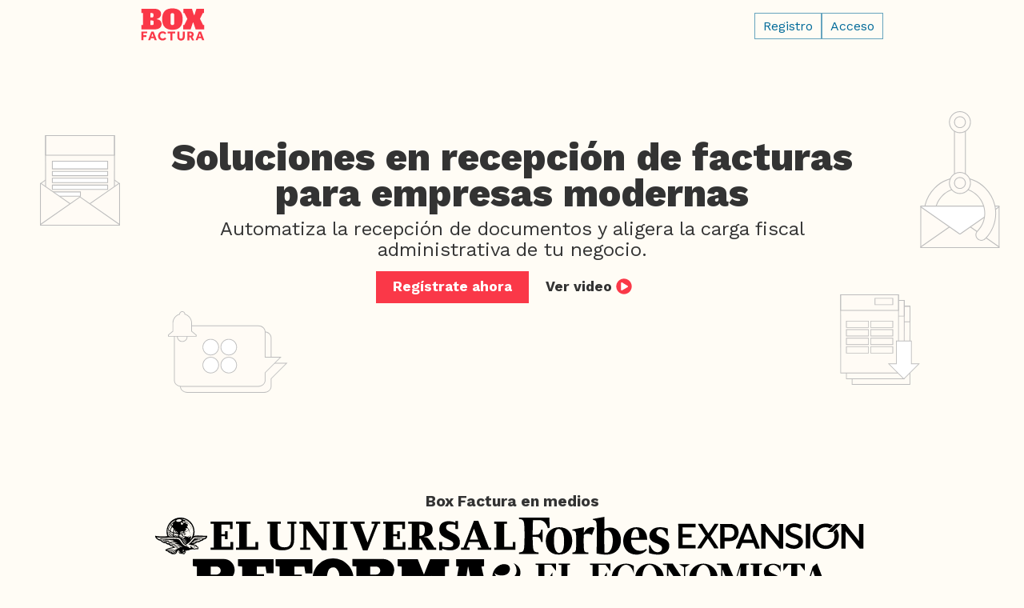

--- FILE ---
content_type: text/html; charset=utf-8
request_url: https://www.boxfactura.com/info/home?utm_source=eluniversal&utm_medium=medios&utm_campaign=dmgsep2023/
body_size: 29415
content:
<!DOCTYPE html>
<html class="no-js" lang="es">
<head>
<meta charset="utf-8">
<meta content="IE=edge,chrome=1" http-equiv="X-UA-Compatible">
<title>
Recepción y administración de CFDI con Box Factura
</title>
<meta content="yes" name="mobile-web-app-capable">
<meta content="yes" name="apple-mobile-web-app-capable">
<meta content="Bóveda digital, descarga masiva de XMLs, análisis CFDI 4.0, portal de proveedores, comprobación de viáticos, monitor de cancelaciones, vinculación automática de complementos de pago y API para desarrollo." name="description">
<meta content="width=device-width, user-scalable=no" name="viewport">
<link href="/blog/feed.rss" rel="alternate" title="Box Factura" type="application/atom+xml">
<meta content="P32w95E-yY54h9URsRQZNjw2cL5bPg8BIQyVh-PJTgE" name="google-site-verification">
<meta content="138c935ef0d4345dfc732a7ced30b26e" name="p:domain_verify">
<link href="/apple-touch-icon.png?boxfactura" rel="apple-touch-icon" sizes="180x180">
<link href="/manifest.json?boxfactura" rel="manifest">
<link color="#cc1e2c" href="/safari-pinned-tab.svg?boxfactura" rel="mask-icon">
<link href="/favicon.ico?boxfactura" rel="shortcut icon">
<meta content="#cc1e2c" name="theme-color">
<meta content="summary_large_image" name="twitter:card">
<meta content="@boxfactura" name="twitter:site">
<meta content="Box Factura" property="og:site_name">
<meta content="Soluciones en administración y resguardo de CFDI" name="twitter:title">
<meta content="Soluciones en administración y resguardo de CFDI" property="og:title">
<meta content="Bóveda digital, descarga masiva de XMLs, análisis CFDI 4.0, portal de proveedores, comprobación de viáticos, monitor de cancelaciones, vinculación automática de complementos de pago y API para desarrollo." name="twitter:description">
<meta content="Bóveda digital, descarga masiva de XMLs, análisis CFDI 4.0, portal de proveedores, comprobación de viáticos, monitor de cancelaciones, vinculación automática de complementos de pago y API para desarrollo." property="og:description">
<meta content="https://www.boxfactura.com/assets/landings/opengraph-bxf-e07ef8575903c22a761b472a1fc4aa14ffd8dc4d49b97408fd9c055cbbfd83de.png" name="twitter:image">
<meta content="https://www.boxfactura.com/assets/landings/opengraph-bxf-e07ef8575903c22a761b472a1fc4aa14ffd8dc4d49b97408fd9c055cbbfd83de.png" property="og:image">
<meta content="website" property="og:type">
<meta content="es_MX" property="og:locale">
<link href="https://www.boxfactura.com/" rel="canonical">
<meta content="telephone=no" name="format-detection">
<meta content="email=no" name="format-detection">
<link rel="preconnect" href="https://fonts.gstatic.com">
<link href="https://fonts.googleapis.com/css2?family=Work+Sans:wght@400;700;800&display=swap" rel="stylesheet">
<!-- Hotjar Tracking Code for Box Factura -->
<script>
    (function(h,o,t,j,a,r){
        h.hj=h.hj||function(){(h.hj.q=h.hj.q||[]).push(arguments)};
        h._hjSettings={hjid:152548,hjsv:6};
        a=o.getElementsByTagName('head')[0];
        r=o.createElement('script');r.async=1;
        r.src=t+h._hjSettings.hjid+j+h._hjSettings.hjsv;
        a.appendChild(r);
    })(window,document,'https://static.hotjar.com/c/hotjar-','.js?sv=');
</script>



<meta name="csrf-param" content="authenticity_token" />
<meta name="csrf-token" content="2tHoMGXJORG6UmSmmbMVMN3DQfFk17EjWyj_J7cvctnMWXQPd-BDCVD8PJ98Al_qcZgGXRxvSEMvYjDtS0reyw" />
<script src="https://cdn.usefathom.com/script.js" data-site="OOBCJKTW" defer></script>


<link rel="stylesheet" href="/packs/css/bxfhome-6e6f2c28.css" />
<script src="/packs/js/bxfhome-87c94b7b31b95ae8.js" defer="defer"></script>

</head>
<body class="landing flex">
<div class="body">
<header class="bxf-header">
<div class="wrap">
<div class="bxf-header-layout">
<div>
<span class="bxf-logo">
<svg xmlns="http://www.w3.org/2000/svg" viewBox="0 0 447.8 231.633"><g><path d="M3.9 5.16h88.194c15.418 0 27.6 3.145 36.433 9.429s13.359 15.516 13.359 27.6c0 5.989-1.079 11.194-3.439 15.418-2.256 4.224-5.009 7.762-8.252 10.508-3.243 2.753-6.676 4.911-10.213 6.382-3.538 1.471-6.676 2.459-9.331 3.047v1.863c2.753.294 6.185.883 10.115 1.765 4.028.981 7.86 2.655 11.488 5.107 3.636 2.459 6.774 5.793 9.331 10.115s3.832 10.017 3.832 16.987-1.471 12.966-4.322 17.779-6.774 8.742-11.684 11.783c-4.911 3.047-10.606 5.205-16.987 6.48-6.48 1.275-13.261 1.961-20.427 1.961H3.9v-30.836h11.292V35.997H3.9V5.16zm74.051 61.673c3.636 0 6.382-.981 8.154-2.851 1.765-1.863 2.753-4.911 2.753-9.233v-6.774c0-4.224-.883-7.369-2.753-9.233-1.863-1.863-4.518-2.851-8.154-2.851H67.835v30.934H77.95l.001.008zm1.373 53.82c3.636 0 6.382-.981 8.154-2.851 1.765-1.863 2.753-4.911 2.753-9.233v-8.245c0-4.224-.883-7.369-2.753-9.233-1.765-1.863-4.518-2.851-8.154-2.851H67.835v32.314h11.488l.001.099zM292.88 78.328c0 13.751-1.667 25.435-5.107 35.06s-8.154 17.387-14.339 23.376-13.751 10.41-22.689 13.163-18.76 4.126-29.66 4.126-20.819-1.373-29.66-4.126c-8.84-2.753-16.497-7.166-22.689-13.163-6.185-5.989-10.998-13.849-14.339-23.376-3.341-9.625-5.107-21.309-5.107-35.06 0-13.653 1.667-25.337 5.107-34.962s8.154-17.485 14.339-23.474 13.751-10.41 22.689-13.163 18.76-4.126 29.66-4.126 20.819 1.373 29.66 4.126c8.938 2.753 16.497 7.166 22.689 13.163 6.192 5.996 10.998 13.849 14.339 23.474 3.44 9.625 5.107 21.309 5.107 34.962zm-71.788 42.325c4.224 0 7.467-1.079 9.625-3.341 2.158-2.158 3.243-5.695 3.243-10.606V49.937c0-4.911-1.079-8.448-3.243-10.606-2.158-2.158-5.303-3.341-9.625-3.341s-7.467 1.079-9.625 3.341c-2.158 2.158-3.243 5.695-3.243 10.606v56.769c0 4.911 1.079 8.448 3.243 10.606 2.157 2.164 5.303 3.341 9.625 3.341zM434.26 35.997l-20.133 40.658 21.996 43.999h7.566v30.836H383.88l-15.81-47.733h-3.734l-15.81 47.733h-52.251v-30.836h7.565l21.8-43.803-20.14-40.854h-7.566V5.16h59.809l13.947 43.607h3.734L389.568 5.16h52.251v30.836l-7.559.001zM326.01 167.28c.485 0 .873-.097 1.26-.097h22.237c3.4 0 6.794.582 10 2.036 6.406 2.916 9.903 7.964 10.679 14.952.291 2.625.097 5.243-.485 7.77-1.163 4.758-3.885 8.352-7.867 11.067-.388.291-.873.582-1.26.873l-.194.194c2.133 3.982 4.467 8.061 6.697 12.14 2.23 3.982 4.467 7.964 6.697 12.036-.194.097-.388.194-.485.194h-14.467c-.582-.388-.679-.97-.97-1.454-3.303-6.503-6.503-12.916-9.806-19.419-.291-.582-.582-1.066-.873-1.648h-7.375c-.485.582-.291 1.163-.291 1.648v19.612c0 .388-.097.679-.097 1.067-.291.097-.485.097-.679.097h-12.14c-.194 0-.388-.097-.582-.097-.194-1.454-.388-53.014-.097-60.195.001-.194.098-.485.098-.776zm13.497 27.383c.485 0 .97.097 1.357.097h7.085c.582 0 1.163 0 1.648-.097 3.013-.388 5.049-2.036 6.115-4.855.776-1.939.679-3.982.097-6.018-.776-2.528-2.431-4.079-4.952-4.758-.873-.194-1.745-.388-2.528-.388-2.625-.097-5.339 0-7.964 0-.291 0-.582.097-.873.194.015 5.243.015 10.486.015 15.825zM255.73 167.28c.388-.097.582-.097.776-.097h13.11c.097.388.194.582.194.873v35.049c0 1.939.097 3.788.582 5.63.194.776.388 1.454.679 2.133 1.066 2.625 3.013 4.37 5.727 5.146 3.013.97 6.018.97 9.031.097 3.206-.873 5.243-2.916 6.406-6.115.485-1.454.776-2.916.873-4.467.097-1.163.097-2.23.097-3.4v-34.952c.291-.097.582-.194.776-.194h12.528c.194 0 .388.097.582.097.291.582.194 1.163.194 1.648v34.661c0 2.133 0 4.273-.388 6.406-1.648 9.612-7.085 15.824-16.309 18.74-3.982 1.26-8.061 1.551-12.237 1.163-2.819-.291-5.533-.873-8.158-1.939-7.673-3.206-12.14-9.031-13.788-17.092a32.634 32.634 0 01-.582-6.115v-36.116c-.093-.089-.093-.574-.093-1.156zM111.76 227.38c-.485.097-.776.097-1.067.097-5.243.194-12.819.097-14.176-.194-1.551-4.564-3.013-9.128-4.564-13.691-.388 0-.679-.097-.97-.097h-19.71c-.291 0-.485 0-.776.097-.097.291-.291.679-.388.97-1.26 3.885-2.625 7.77-3.885 11.552a6.7 6.7 0 01-.485 1.26c-1.163.194-12.819.291-14.273 0-.194-.388 0-.776.194-1.163 2.036-5.63 4.176-11.164 6.212-16.794 5.243-13.982 10.388-27.868 15.631-41.85.194-.485.388-.97.582-1.357 1.26-.194 13.11-.291 15.243-.097.485.388.582 1.066.776 1.648 3.303 9.128 6.697 18.158 10 27.286 3.788 10.291 7.479 20.485 11.261 30.776.001.49.098.975.395 1.557zm-23.4-24.759c0-.388 0-.485-.097-.679-2.327-7.182-4.661-14.467-6.988-21.649l-.097-.097h-.097c-.582 1.066-7.182 21.067-7.382 22.334.194 0 .388.097.582.097 4.66-.006 9.321-.006 14.079-.006zM423.99 213.69c-1.357-.194-20.194-.194-21.552 0-1.551 4.564-3.013 9.128-4.564 13.691-.291.097-.582.194-.873.194h-12.528c-.291 0-.582-.097-.776-.097-.097-.097-.097-.194-.194-.194v-.194c7.479-20.097 14.952-40.195 22.528-60.292.097-.194.194-.388.388-.582h14.952c.194.194.291.194.291.194l.097.097c7.286 19.807 14.564 39.613 21.753 59.42.097.291.194.679.388.97v.388c-.194.097-.388.194-.679.194h-13.594c-.194 0-.388-.097-.679-.097-.873-2.23-1.551-4.564-2.327-6.891-1.08-2.237-1.759-4.571-2.631-6.801zm-10.873-33.692c-.873 2.625-1.745 5.146-2.528 7.576-.873 2.528-1.648 5.049-2.528 7.576-.776 2.431-1.745 4.855-2.327 7.382 1.551.194 13.401.194 14.661 0v-.388c-2.327-7.182-4.564-14.37-6.891-21.552-.096-.206-.193-.303-.387-.594zM177.94 176.79c-3.206 3.013-6.212 6.018-9.419 9.031-.388-.388-.679-.776-.97-1.067-1.454-1.745-3.013-3.303-4.952-4.564-2.528-1.745-5.339-2.625-8.449-2.722-2.036-.097-3.982 0-5.921.485-4.564 1.163-7.964 3.788-10.291 7.867-2.133 3.691-3.013 7.77-2.819 12.036.097 3.013.776 6.018 2.133 8.643 3.109 5.921 8.061 9.031 14.758 9.322a21.844 21.844 0 007.085-.873c2.528-.873 4.855-2.23 6.697-4.079.776-.776 1.454-1.551 2.23-2.327.194-.291.485-.485.776-.679.97.679 8.158 7.085 9.419 8.546-.194.291-.291.582-.485.873-1.745 2.133-3.691 4.079-5.921 5.727-4.467 3.303-9.515 5.339-15.049 6.018-7.576.97-14.855-.194-21.552-4.176-6.891-4.176-11.261-10.291-13.401-18.061-1.163-4.467-1.454-8.934-.97-13.498.679-5.727 2.528-11.067 5.921-15.728 4.855-6.6 11.261-10.679 19.322-12.14 6.115-1.163 12.237-.776 18.158 1.26 5.339 1.842 9.709 5.049 13.207 9.515.195.009.299.3.493.591zM17.898 178.54v13.498c.582.291 1.163.194 1.648.194h17.771c.388 0 .679 0 1.163.097.097.291.194.485.194.776v10.388c0 .194-.097.291-.097.485-.485.291-1.067.194-1.648.194h-17.48c-.485 0-.873 0-1.357.097-.485.485-.291 1.067-.291 1.551V227.475c-.291.097-.582.194-.776.194H4.594c-.194 0-.291 0-.485-.097-.097-.291-.194-.582-.194-.873v-58.45c0-.582-.097-1.26.194-1.842.194 0 .291-.097.485-.097h40.001c.097 0 .291.097.388.097.097.097.097.097.194.097v.194c0 3.594 0 7.285.097 10.873 0 .291 0 .485-.097.873-.388.097-.679.194-1.067.194H19.74c-.679-.195-1.163-.195-1.842-.098zM240.54 179.42c-2.23.097-4.37 0-6.503 0h-6.406c-2.133 0-4.273-.097-6.503.097-.097.388-.097.582-.097.873v47.861c-.291.097-.582.194-.776.194-2.431.194-11.939 0-13.013-.194-.291-.485-.194-.97-.194-1.454V181.353c0-.582.097-1.26-.097-1.842-.582-.291-1.163-.194-1.648-.194h-17.957c-.291-1.357-.097-2.722-.097-3.982v-3.982-3.982c.388-.097.679-.194.97-.194h50.679c.582 0 1.163-.097 1.842.097.097.194.097.388.097.582-.006 1.855-.103 10.297-.297 11.564z"></path></g></svg>
</span>
</div>
<nav class="bxf-header-nav">
<a class="bxf-nav-el" href="/registro">Registro</a>
<a class="bxf-nav-el" href="/acceso">Acceso</a>

</nav>
</div>
</div>
</header>
<section class="bxf-homehero">
<div class="wrap">
<div class="ctr">
<h1 class="bxf-hero--title text-balance">
Soluciones en recepción de facturas para empresas modernas

</h1>
<p class="bxf-hero--desc text-balance">
Automatiza la recepción de documentos y aligera la carga fiscal administrativa de tu negocio.

</p>
<p class="cta-buttons">
<a class="btn-cta btn-cta--main" href="/registro">
Regístrate ahora
</a>
<a class="btn-cta btn-cta--video lightbox" data-id="kN6NYShl7Ik" data-type="youtube" data-youtube="kN6NYShl7Ik" href="https://www.youtube.com/watch?v=kN6NYShl7Ik&amp;list=PLr515uUouVUy4-XJFYceh4sxIv_7RLSvE">
<span>
Ver video
</span>
<span class="cta-svg">
<svg viewBox="0 0 16 16" version="1.1" width="20"><g stroke="none" stroke-width="1" fill="none" fill-rule="evenodd"><g><rect x="0" y="0" width="16" height="16"></rect><circle fill="#FFFFFF" cx="8" cy="8" r="6"></circle><g transform="translate(.25 .25)" fill="#FA3848" fill-rule="nonzero"><path d="M7.74998152,0 C3.46874173,0 0,3.46874173 0,7.74998152 C0,12.0312213 3.46874173,15.499963 7.74998152,15.499963 C12.0312213,15.499963 15.499963,12.0312213 15.499963,7.74998152 C15.499963,3.46874173 12.0312213,0 7.74998152,0 Z M11.365604,8.49997973 L5.86561712,11.6562222 C5.3718744,11.9312155 4.74998868,11.5780974 4.74998868,10.9999738 L4.74998868,4.49998927 C4.74998868,3.92497844 5.3687311,3.56874759 5.86561712,3.84374084 L11.365604,7.18748286 C11.8780845,7.47498828 11.8780845,8.21561762 11.365604,8.49997973 Z"></path></g></g></g></svg>
</span>
</a>

</p>
</div>

<span class="dt dt01">
<svg viewBox="0 0 112 127" version="1.1" width="100"><g stroke="none" stroke-width="1" fill="none" fill-rule="evenodd"><g transform="translate(.422)" fill-rule="nonzero"><g transform="translate(16 16)"><polygon fill="#BDBDBD" points="82.000212 0 -0.000596507334 2.22044605e-16 0.0655960705 111 81.9655882 111"></polygon><polygon fill="#FFFBF5" points="80.9999 1 80.9659 110 1.06499992 110 1 1"></polygon><path d="M82,0 L0,0 L0,23 L82,23 L82,0 Z M81,1 L81,22 L1,22 L1,1 L81,1 Z" fill="#BDBDBD"></path></g><g transform="translate(8 8)"><polygon fill="#BDBDBD" points="82.0008085 0 0 2.22044605e-16 0.0661925778 111 81.9661847 111"></polygon><polygon fill="#FFFBF5" points="81.0004965 1 80.9664965 110 1.06559643 110 1.00059651 1"></polygon><path d="M82.0005965,0 L0.000596507334,0 L0.000596507334,23 L82.0005965,23 L82.0005965,0 Z M81.0005965,1 L81.0005965,22 L1.00059651,22 L1.00059651,1 L81.0005965,1 Z" fill="#BDBDBD"></path></g><g><polygon fill="#BDBDBD" points="82.0008085 0 0 2.22044605e-16 0.0661925778 111 81.9661847 111"></polygon><polygon fill="#FFFBF5" points="81.0004965 1 80.9664965 110 1.06559643 110 1.00059651 1"></polygon><path d="M82.0005965,0 L0.000596507334,0 L0.000596507334,23 L82.0005965,23 L82.0005965,0 Z M81.0005965,1 L81.0005965,22 L1.00059651,22 L1.00059651,1 L81.0005965,1 Z" fill="#BDBDBD"></path><path d="M74.0005965 5 48.0005965 5 48.0005965 15 74.0005965 15 74.0005965 5ZM73.0005965 6 73.0005965 14 49.0005965 14 49.0005965 6 73.0005965 6ZM40.0005965 37 8.00059651 37 8.00059651 47 40.0005965 47 40.0005965 37ZM39.0005965 38 39.0005965 46 9.00059651 46 9.00059651 38 39.0005965 38ZM74.0005965 37 42.0005965 37 42.0005965 47 74.0005965 47 74.0005965 37ZM73.0005965 38 73.0005965 46 43.0005965 46 43.0005965 38 73.0005965 38ZM40.0005965 49 8.00059651 49 8.00059651 59 40.0005965 59 40.0005965 49ZM39.0005965 50 39.0005965 58 9.00059651 58 9.00059651 50 39.0005965 50ZM74.0005965 49 42.0005965 49 42.0005965 59 74.0005965 59 74.0005965 49ZM73.0005965 50 73.0005965 58 43.0005965 58 43.0005965 50 73.0005965 50ZM40.0005965 61 8.00059651 61 8.00059651 71 40.0005965 71 40.0005965 61ZM39.0005965 62 39.0005965 70 9.00059651 70 9.00059651 62 39.0005965 62ZM40.0005965 73 8.00059651 73 8.00059651 83 40.0005965 83 40.0005965 73ZM39.0005965 74 39.0005965 82 9.00059651 82 9.00059651 74 39.0005965 74ZM74.0005965 61 42.0005965 61 42.0005965 71 74.0005965 71 74.0005965 61ZM73.0005965 62 73.0005965 70 43.0005965 70 43.0005965 62 73.0005965 62ZM74.0005965 73 42.0005965 73 42.0005965 83 74.0005965 83 74.0005965 73ZM73.0005965 74 73.0005965 82 43.0005965 82 43.0005965 74 73.0005965 74Z" fill="#BDBDBD"></path></g><polygon fill="#BDBDBD" points="100.000597 65 78.0005965 65 78 97 66.5863941 97 89.0004606 119.414214 111.414821 97 100 97"></polygon><polygon fill="#FFFFFF" points="99.0005965 66 99.0005965 98 109.000597 98 89.0004653 118 69.0005965 98 79.0005965 98 79.0005965 66"></polygon></g></g></svg>
</span>
<span class="dt dt02">
<svg viewBox="0 0 95 162" version="1.1" width="100"><g stroke="none" stroke-width="1" fill="none" fill-rule="evenodd"><g transform="translate(.418)"><rect stroke="#BDBDBD" fill="#FFFBF5" x="40.5018817" y="12.5" width="13" height="73"></rect><path d="M48.0025542,92.0113254 L48.0025542,78.011429 L47.0022935,78.011429 C35.6763858,78.0146417 24.7784321,82.435643 16.6079784,90.6060967 C-0.184566173,107.398641 -0.184566173,134.624735 16.6079784,151.41728 C19.3416484,154.15095 23.7738033,154.15095 26.5074733,151.41728 C29.2411434,148.68361 29.2411434,144.251455 26.5074733,141.517785 C15.1822688,130.19258 15.1822688,111.830796 26.5074733,100.505592 C32.0180765,94.9949884 39.3640308,92.0144776 47.0029191,92.0116902 L48.0025542,92.0113254 Z" fill="#BDBDBD" fill-rule="nonzero"></path><path d="M47.0025542,79.0116897 L47.0025542,91.0116897 C39.328557,91.0144905 31.6554293,93.943422 25.8003665,99.7984848 C14.0846378,111.514214 14.0846378,130.509163 25.8003665,142.224892 C28.1435123,144.568037 28.1435123,148.367027 25.8003665,150.710173 C23.4572208,153.053319 19.6582309,153.053319 17.3150852,150.710173 C0.9130649,134.308153 0.9130649,107.715224 17.3150852,91.3132034 C25.5132937,83.1149949 36.2574891,79.0144903 47.0025542,79.0116897 Z" fill="#FFFBF5" fill-rule="nonzero"></path><g transform="translate(0 112)" fill-rule="nonzero"><polygon fill="#BDBDBD" points="94.0018817 0 0.00188171678 0 0.00188171678 50 94.0018817 50"></polygon><polygon fill="#FFFBF5" points="93.0018817 1 93.0018817 49 1.00188172 49 1.00188172 1"></polygon><path d="M93.0018817,16 L1.00188172,16 C0.0226703451,16 -0.37302248,17.2617124 0.430817229,17.8209052 L46.4308172,49.8209052 C46.7740823,50.0596983 47.2296812,50.0596983 47.5729462,49.8209052 L93.5729462,17.8209052 C94.3767859,17.2617124 93.9810931,16 93.0018817,16 Z M93.0018817,17 L47.0018817,49 L1.00188172,17 L93.0018817,17 Z" fill="#BDBDBD" transform="matrix(1 0 0 -1 0 66)"></path><path d="M93.0018817,0 L1.00188172,0 C0.0226703451,0 -0.37302248,1.26171236 0.430817229,1.8209052 L46.4308172,33.8209052 C46.7740823,34.0596983 47.2296812,34.0596983 47.5729462,33.8209052 L93.5729462,1.8209052 C94.3767859,1.26171236 93.9810931,0 93.0018817,0 Z" fill="#BDBDBD"></path><polygon fill="#FFFFFF" points="93.0018817 1 47.0018817 33 1.00188172 1"></polygon></g><path d="M90.0025542,92.0113254 L90.0025542,78.011429 L89.0022935,78.011429 C77.6763858,78.0146417 66.7784321,82.435643 58.6079784,90.6060967 C41.8154338,107.398641 41.8154338,134.624735 58.6079784,151.41728 C61.3416484,154.15095 65.7738033,154.15095 68.5074733,151.41728 C71.2411434,148.68361 71.2411434,144.251455 68.5074733,141.517785 C57.1822688,130.19258 57.1822688,111.830796 68.5074733,100.505592 C74.0180765,94.9949884 81.3640308,92.0144776 89.0029191,92.0116902 L90.0025542,92.0113254 Z" fill="#BDBDBD" fill-rule="nonzero" transform="matrix(-1 0 0 1 136.016 0)"></path><path d="M89.0025542,79.0116897 L89.0025542,91.0116897 C81.328557,91.0144905 73.6554293,93.943422 67.8003665,99.7984848 C56.0846378,111.514214 56.0846378,130.509163 67.8003665,142.224892 C70.1435123,144.568037 70.1435123,148.367027 67.8003665,150.710173 C65.4572208,153.053319 61.6582309,153.053319 59.3150852,150.710173 C42.9130649,134.308153 42.9130649,107.715224 59.3150852,91.3132034 C67.5132937,83.1149949 78.2574891,79.0144903 89.0025542,79.0116897 Z" fill="#FFFBF5" fill-rule="nonzero" transform="matrix(-1 0 0 1 136.016 0)"></path><path d="M47.0018817,0 C39.82218,0 34.0018817,5.82029825 34.0018817,13 C34.0018817,20.1797017 39.82218,26 47.0018817,26 C54.1815835,26 60.0018817,20.1797017 60.0018817,13 C60.0018817,5.82029825 54.1815835,0 47.0018817,0 Z" fill="#BDBDBD" fill-rule="nonzero"></path><path d="M47.0018817,1 C53.6292987,1 59.0018817,6.372583 59.0018817,13 C59.0018817,19.627417 53.6292987,25 47.0018817,25 C40.3744647,25 35.0018817,19.627417 35.0018817,13 C35.0018817,6.372583 40.3744647,1 47.0018817,1 Z" fill="#FFFBF5" fill-rule="nonzero"></path><path d="M47.0018817,72 C39.82218,72 34.0018817,77.8202983 34.0018817,85 C34.0018817,92.1797017 39.82218,98 47.0018817,98 C54.1815835,98 60.0018817,92.1797017 60.0018817,85 C60.0018817,77.8202983 54.1815835,72 47.0018817,72 Z" fill="#BDBDBD" fill-rule="nonzero"></path><path d="M47.0018817,73 C53.6292987,73 59.0018817,78.372583 59.0018817,85 C59.0018817,91.627417 53.6292987,97 47.0018817,97 C40.3744647,97 35.0018817,91.627417 35.0018817,85 C35.0018817,78.372583 40.3744647,73 47.0018817,73 Z" fill="#FFFBF5" fill-rule="nonzero"></path><path d="M47.0018817 6C43.1358885 6 40.0018817 9.13400675 40.0018817 13 40.0018817 16.8659932 43.1358885 20 47.0018817 20 50.867875 20 54.0018817 16.8659932 54.0018817 13 54.0018817 9.13400675 50.867875 6 47.0018817 6ZM47.0018817 7C50.3155902 7 53.0018817 9.6862915 53.0018817 13 53.0018817 16.3137085 50.3155902 19 47.0018817 19 43.6881732 19 41.0018817 16.3137085 41.0018817 13 41.0018817 9.6862915 43.6881732 7 47.0018817 7ZM47.0018817 78C43.1358885 78 40.0018817 81.1340068 40.0018817 85 40.0018817 88.8659932 43.1358885 92 47.0018817 92 50.867875 92 54.0018817 88.8659932 54.0018817 85 54.0018817 81.1340068 50.867875 78 47.0018817 78ZM47.0018817 79C50.3155902 79 53.0018817 81.6862915 53.0018817 85 53.0018817 88.3137085 50.3155902 91 47.0018817 91 43.6881732 91 41.0018817 88.3137085 41.0018817 85 41.0018817 81.6862915 43.6881732 79 47.0018817 79Z" fill="#BDBDBD" fill-rule="nonzero"></path></g></g></svg>
</span>
<span class="dt dt03">
<svg viewBox="0 0 160 109" version="1.1" width="150"><g stroke="none" stroke-width="1" fill="none" fill-rule="evenodd"><g transform="translate(.004)" fill-rule="nonzero"><g transform="translate(8 19)"><path d="M120.263711,8 L17.7362892,8 C12.411706,8 8,11.7542963 8,16.4344523 L8,81.5655477 C8,86.2457037 12.411706,90 17.7362892,90 L120.263711,90 L120.54309,89.9965487 C125.741733,89.8679853 130,86.1635957 130,81.5655477 L130,71.413 L151.414326,50 L130,50 L130,16.4344523 C130,11.7542963 125.588294,8 120.263711,8 Z" fill="#BDBDBD"></path><path d="M120.263711,9 C125.068574,9 129,12.3455852 129,16.4344523 L129,51 L149.000025,51 L129,70.999 L129,81.5655477 C129,85.6544148 125.068574,89 120.263711,89 L17.7362892,89 C12.9314261,89 9,85.6544148 9,81.5655477 L9,16.4344523 C9,12.3455852 12.9314261,9 17.7362892,9 L120.263711,9 Z" fill="#FFFBF5"></path><path d="M112.263711,0 L9.73628923,0 C4.41170602,0 0,3.75429628 0,8.43445234 L0,73.5655477 C0,78.2457037 4.41170602,82 9.73628923,82 L112.263711,82 L112.54309,81.9965487 C117.741733,81.8679853 122,78.1635957 122,73.5655477 L122,63.413 L143.414326,42 L122,42 L122,8.43445234 C122,3.75429628 117.588294,0 112.263711,0 Z" fill="#BDBDBD"></path><path d="M112.263711,1 C117.068574,1 121,4.34558523 121,8.43445234 L121,43 L141.000025,43 L121,62.999 L121,73.5655477 C121,77.6544148 117.068574,81 112.263711,81 L9.73628923,81 C4.93142613,81 1,77.6544148 1,73.5655477 L1,8.43445234 C1,4.34558523 4.93142613,1 9.73628923,1 L112.263711,1 Z" fill="#FFFBF5"></path><path d="M49 42C55.0751322 42 60 46.9248678 60 53 60 59.0751322 55.0751322 64 49 64 42.9248678 64 38 59.0751322 38 53 38 46.9248678 42.9248678 42 49 42ZM73 42C79.0751322 42 84 46.9248678 84 53 84 59.0751322 79.0751322 64 73 64 66.9248678 64 62 59.0751322 62 53 62 46.9248678 66.9248678 42 73 42Z" fill="#BDBDBD"></path><path d="M49 43C43.4771525 43 39 47.4771525 39 53 39 58.4292399 43.3266708 62.8479317 48.7200952 62.9961582L49 63 49.2799048 62.9961582C54.6733292 62.8479317 59 58.4292399 59 53 59 47.4771525 54.5228475 43 49 43ZM73 43C67.4771525 43 63 47.4771525 63 53 63 58.4292399 67.3266708 62.8479317 72.7200952 62.9961582L73 63 73.2799048 62.9961582C78.6733292 62.8479317 83 58.4292399 83 53 83 47.4771525 78.5228475 43 73 43Z" fill="#FFFFFF"></path><path d="M49 18C55.0751322 18 60 22.9248678 60 29 60 35.0751322 55.0751322 40 49 40 42.9248678 40 38 35.0751322 38 29 38 22.9248678 42.9248678 18 49 18ZM73 18C79.0751322 18 84 22.9248678 84 29 84 35.0751322 79.0751322 40 73 40 66.9248678 40 62 35.0751322 62 29 62 22.9248678 66.9248678 18 73 18Z" fill="#BDBDBD"></path><path d="M49 19C43.4771525 19 39 23.4771525 39 29 39 34.4292399 43.3266708 38.8479317 48.7200952 38.9961582L49 39 49.2799048 38.9961582C54.6733292 38.8479317 59 34.4292399 59 29 59 23.4771525 54.5228475 19 49 19ZM73 19C67.4771525 19 63 23.4771525 63 29 63 34.4292399 67.3266708 38.8479317 72.7200952 38.9961582L73 39 73.2799048 38.9961582C78.6733292 38.8479317 83 34.4292399 83 29 83 23.4771525 78.5228475 19 73 19Z" fill="#FFFFFF"></path></g><path d="M19,0 C21.0060767,0 22.6672369,1.47676324 22.9556723,3.40248145 L22.981,3.622 L23.1252417,3.66890877 C28.0472572,5.31182429 31.5729594,9.77789323 31.9640462,15.0358919 L31.9840589,15.3587824 L31.9959893,15.677163 L32,16 L32,26.531 L38,31.5316251 L38,34 L26,34 C26,37.8659932 22.8659932,41 19,41 C15.3118297,41 12.2749463,38.1424513 12.017158,34.4831023 L12.0043077,34.2433334 L12,34 L0,34 L0,31.5316251 L6,26.53 L6.00007761,15.9875414 L6.00411085,15.6700876 C6.13925162,10.2526093 9.61412725,5.56273104 14.5806345,3.7703862 L14.8744885,3.66831253 L15.018,3.622 L15.0194285,3.60325304 C15.2055384,1.71312401 16.7072964,0.209339876 18.5965042,0.020098723 L18.8003597,0.00489530723 L19,0 Z" fill="#BDBDBD"></path><path d="M13 34 13.0041385 34.2249383C13.1196773 37.3597859 15.6402141 39.8803227 18.7750617 39.9958615L19 40 19.2249383 39.9958615C22.3597859 39.8803227 24.8803227 37.3597859 24.9958615 34.2249383L25 34 13 34ZM19 1C17.3431458 1 16 2.34314575 16 4 16 4.12630572 16.0078055 4.25078837 16.0231731 4.3721129 11.0262826 5.64752934 7.28361261 10.0591272 7.0154029 15.3866667L7.00379986 15.6950252 7 16 7 27 1 32 1 33 37 33 37 32 31 27 31 16 30.9960695 15.6898341C30.8574722 10.227078 27.0682028 5.67166124 21.9770396 4.3729919 21.9921945 4.25078837 22 4.12630572 22 4 22 2.34314575 20.6568542 1 19 1Z" fill="#FFFBF5"></path></g></g></svg>
</span>
<span class="dt dt04">
<svg viewBox="0 0 94 106" version="1.1" width="100"><g stroke="none" stroke-width="1" fill="none" fill-rule="evenodd"><g fill-rule="nonzero"><path d="M93.0018817,24 L1.00188172,24 C0.449596967,24 0.00188171678,24.4477153 0.00188171678,25 L0.00188171678,73 C0.00188171678,73.327347 0.162096362,73.6339689 0.430817229,73.8209052 L46.4308172,105.820905 C46.7740823,106.059698 47.2296812,106.059698 47.5729462,105.820905 L93.5729462,73.8209052 C93.8416671,73.6339689 94.0018817,73.327347 94.0018817,73 L94.0018817,25 C94.0018817,24.4477153 93.5541665,24 93.0018817,24 Z" fill="#BDBDBD" transform="matrix(1 0 0 -1 0 130)"></path><polygon fill="#FFFBF5" transform="matrix(1 0 0 -1 0 130)" points="93.0018817 25 93.0018817 73 47.0018817 105 1.00188172 73 1.00188172 25"></polygon><g transform="translate(6.001)"><polygon fill="#BDBDBD" points="82.0010253 0 0 0 0.0664771896 90 81.9662527 90"></polygon><polygon fill="#FFFBF5" points="81.0006389 1 80.966639 89 1.06573883 89 1.00073891 1"></polygon><polygon fill="#BDBDBD" points="74.0007389 30 8.00073891 30 8.00073891 40 74.0007389 40"></polygon><polygon fill="#FFFFFF" points="73.0007389 31 73.0007389 39 9.00073891 39 9.00073891 31"></polygon><polygon fill="#BDBDBD" points="74.0007389 42 8.00073891 42 8.00073891 48 74.0007389 48"></polygon><polygon fill="#FFFFFF" points="73.0007389 43 73.0007389 47 9.00073891 47 9.00073891 43"></polygon><polygon fill="#BDBDBD" points="74.0007389 50 8.00073891 50 8.00073891 56 74.0007389 56"></polygon><polygon fill="#FFFFFF" points="73.0007389 51 73.0007389 55 9.00073891 55 9.00073891 51"></polygon><polygon fill="#BDBDBD" points="74.0007389 58 8.00073891 58 8.00073891 64 74.0007389 64"></polygon><polygon fill="#FFFFFF" points="73.0007389 59 73.0007389 63 9.00073891 63 9.00073891 59"></polygon><polygon fill="#BDBDBD" points="42.0007389 66 8.00073891 66 8.00073891 72 42.0007389 72"></polygon><polygon fill="#FFFFFF" points="41.0007389 67 41.0007389 71 9.00073891 71 9.00073891 67"></polygon><path d="M82.0007389,0 L0.000738908231,0 L0.000738908231,24 L82.0007389,24 L82.0007389,0 Z M81.0007389,1 L81.0007389,23 L1.00073891,23 L1.00073891,1 L81.0007389,1 Z" fill="#BDBDBD"></path></g><path d="M92.4308168,56.1790951 L47.001,87.782 L1.57294579,56.1790945 C0.90990873,55.7178518 0.00188171678,56.1923101 0.00188171678,57 L0.00188171678,105 C0.00188171678,105.552285 0.449596967,106 1.00188172,106 L93.0018817,106 C93.5541665,106 94.0018817,105.552285 94.0018817,105 L94.0018817,57 C94.0018817,56.1923097 93.0938538,55.7178515 92.4308168,56.1790951 Z" fill="#BDBDBD"></path><polygon fill="#FFFBF5" points="93.0018817 57 93.0018817 105 1.00188172 105 1.00188172 57 47.0019317 89"></polygon><path d="M93.0018817,72 L1.00188172,72 C0.0226703451,72 -0.37302248,73.2617124 0.430817229,73.8209052 L46.4308172,105.820905 C46.7740823,106.059698 47.2296812,106.059698 47.5729462,105.820905 L93.5729462,73.8209052 C94.3767859,73.2617124 93.9810931,72 93.0018817,72 Z" fill="#BDBDBD" transform="matrix(1 0 0 -1 0 178)"></path><polygon fill="#FFFBF5" transform="matrix(1 0 0 -1 0 178)" points="93.0018817 73 47.0018817 105 1.00188172 73"></polygon></g></g></svg>
</span>
</div>
</section>
<div class="wrap ctr">
<h5>
Box Factura en medios
</h5>
<div class="logo-row">
<div class="logo-row--el">
<a href="https://www.eluniversal.com.mx/cartera/garantiza-la-deduccion-correcta-de-tus-cfdi-40-con-descarga-masiva-gratis-de-box-factura/" style="--width:500; --height:54.8;" target="_blank">
<svg xmlns:x="http://ns.adobe.com/Extensibility/1.0/" xmlns:i="http://ns.adobe.com/AdobeIllustrator/10.0/" xmlns:graph="http://ns.adobe.com/Graphs/1.0/" version="1.1" x="0px" y="0px" viewBox="0 0 500 54.8" xml:space="preserve" enable-background="new 0 0 500 54.8" height="50"><g><g><g><g><polygon points="111.2,46.2 80.2,46.2 80.2,43.2 84.6,43.2 84.6,10.7 80.2,10.7 80.2,7.7 110.6,7.7 110.6,17.7 106.9,17.7 106.9,11.9 95.1,11.9 95.1,24.8 100,24.8 100,20.7 103.6,20.7 103.6,31.9 100,31.9 100,27.8 95.1,27.8 95.1,42.1 107.4,42.1 107.4,35.6 111.2,35.6"></polygon><polygon points="145.5,46.2 115,46.2 115,43.2 119.4,43.2 119.4,10.7 115,10.7 115,7.7 135.1,7.7 135.1,10.7 129.9,10.7 129.9,42.1 141.7,42.1 141.7,35.6 145.5,35.6"></polygon><path d="M197.9 10.7h-3.1v22c0 10.6-6.5 14.3-16.5 14.3-10.9 0-16.5-4.6-16.5-12.7V10.7h-3.6v-3h18.4v3h-4.4v21.8c0 8.4 3.3 10.4 9.5 10.4 6.4 0 8.8-3.4 8.8-10.4V10.8h-4.8V7.7h12.2L197.9 10.7zM211.8 43.2h5.1v3h-13.8v-3h4.4V12.4c0-.1-1.2-1.7-1.2-1.7h-4.4v-3h14.7l18.6 25.6V10.7h-5.8v-3h14.2v3h-4.2v36.1h-6.7l-21-28.7L211.8 43.2z"></path><polygon points="267.8,46.2 247.8,46.2 247.8,43.2 252.5,43.2 252.5,10.7 247.8,10.7 247.8,7.7 267.8,7.7 267.8,10.7 263,10.7 263,43.2 267.8,43.2"></polygon><polygon points="295.3,47.2 289.2,47.2 275,10.7 271.8,10.7 271.8,7.7 291.4,7.7 291.4,10.7 285.7,10.7 295.4,36.3 305.3,10.7 301,10.7 301,7.7 312.7,7.7 312.7,10.7 309.6,10.7"></polygon><polygon points="347.3,46.2 316.8,46.2 316.8,43.2 320.1,43.2 320.1,10.7 316.8,10.7 316.8,7.7 346.7,7.7 346.7,17.7 343,17.7 343,11.9 330.6,11.9 330.6,24.8 336.1,24.8 336.1,20.7 339.6,20.7 339.6,31.9 336.1,31.9 336.1,27.8 330.6,27.8 330.6,42.1 343.5,42.1 343.5,35.6 347.3,35.6"></polygon><path d="M372.6 28.5c10.1-.9 12.1-5.4 12.1-9.8 0-7-4.4-11-14.1-11h-19.4v3h4.9v32.5h-4.9v3h19.4v-3h-4.1V31.1h1.5l8.9 15.1h12.7v-3h-2.8l-5.3-8.6c-2.7-4.3-3.7-5.4-8.9-5.8L372.6 28.5 372.6 28.5zM366.6 11.6h.5c5.8 0 6.8 2.3 6.8 7.3 0 5-.8 8.4-7.1 8.4h-.2L366.6 11.6zM397.7 46.8h-4V35.6h4v6.2c2.8.8 5.2 1 8.6 1 4.8 0 6.7-1.3 6.7-4.7 0-2.7-2.3-3.9-7.8-6.5-8.5-4.1-11.3-6.8-11.3-13.8 0-7.2 5.4-10.7 12.7-10.7 2.3 0 7.4.8 9.2 2.2V6.8h3.7v10.9h-3.7v-5.6c-2.2-.6-4.6-.7-6.8-.7-4 0-5.9 1.2-5.9 4.1 0 3.5 2.3 4.5 7.2 6.9C417 25.6 422 28.2 422 36c0 7.4-5.7 11-13.4 11-3.4 0-8.2-.7-10.9-2.3L397.7 46.8zM434.2 35.5h14l3 7.7h-4.7v3h18.5v-3h-3.3L447.3 6.7h-6.1L427 43.2h-3.6v3h11.9v-3h-4L434.2 35.5zM447 32.2h-11.5c.1 0 5.8-14.9 5.8-14.9L447 32.2z"></path><polygon points="498.2,46.2 468.9,46.2 468.9,43.2 472.1,43.2 472.1,10.7 468.9,10.7 468.9,7.7 486.7,7.7 486.7,10.7 482.6,10.7 482.6,42.1 494.4,42.1 494.4,35.6 498.2,35.6"></polygon></g></g></g><g><g><path d="M14.9 33.6c2.3 1.2 3.9 1.5 12 1.9 1.3-.2-2.4-.6-3-.8-2.7-.8-.3-1.2-2.1-1.1-1.7.1-3.9-.1-5.3-.3C14.8 32.9 13.1 32.3 14.9 33.6zM55.2 24c.1-.1.2-.3.3-.4C55.4 23.7 55.3 23.8 55.2 24zM29.1 40c.6.9 3.4 1 4.4.7.8.1.3-.4-.2-.5-.5.1-1-.4-1.1-.4C29.9 40.3 28.9 39.6 29.1 40z"></path><path d="M74.9,27c-3.6,0.6-13.3-1.3-17.5,0.5c0.6-1.8,0.9-3.7,0.9-6.1c0-10.6-8.6-19.3-19.2-19.3 c-10.6,0-19.2,8.6-19.2,19.3c0,2.2,0.4,4.3,1.1,6.3c-15,1.1-16.6-1.5-16.8-0.2c0.2,3.3,5.1,6.5,7.2,6.2c0,0,2.7,3.4,7.5,3.7 c0,0,1.8,1.9,4.4,2c0.7,0.9,2.1,2.2,3.8,1.7c0,0,0.4,0.9,1.6,1.1c0,0-0.1,0.4,0.4,0.6c-1,0-8,1.3-11,3.7c0.3,1.3,2.8,2.1,3.5,1.9 c0.6,1.2,2.1,2.4,3.5,2.4c1.4,1.4,3.1,1.6,4.3,1.5c1.3,0.5,4.3-0.5,4.8-2.7c0.2-0.9,0.8-2.3,2.1-2.4c0,0,0.6,0.1,1,0.6 c-0.7,0.6-0.9,2.7,0.3,3.4c1.1,0.7,2.4,0.6,3.5,0.4c0.7,0.7,1.3,0.2,1.7,0.4c-0.1,0.2,0.6,0.7,1.3,0.4c0.7-0.3,0.8-0.6,0.9-0.8 c0.2-0.2,0.3-0.6,0.2-0.7c0.4-0.2,0.3-0.5,0.3-0.7c0.5,0.1,0.9-0.6,0.9-1c-0.1-0.9-0.6-1-1.4-1c0.9-0.7,2.1-0.8,3.8-1 c1.6-0.2,2.5-0.6,3.4-1c1-0.3,1.8-0.3,2.6-0.5c0.6-0.1,1-0.1,1.3-0.2c0.2,0.2,0.9,0.5,2.8,0.2c2.1-0.3,4.5-0.3,4.5-0.3 c1.2-3.3-1.6-3.8-1.6-3.8c-0.4-0.9-0.7-1.6-2.1-1.9c-1.3-0.3-1.7-0.3-1.9-0.9c-0.4-0.1-0.7,0-1,0c0.2-0.2,0.5-0.3,0.9-0.5 c2.7-0.7,3.3-1.5,3.7-2c3.6-0.2,4.4-1.1,5.9-2c1.6-0.3,2.6-0.7,3.6-2.1C75.9,32,76.5,26.7,74.9,27z M44.9,38.3 c-0.1-0.1-0.3-0.2-0.4-0.4c0.6-0.2,1.8-0.6,2.4-1.1c1.5-0.9,0,0.2-0.4,0.7C46.5,37.5,46.3,37.9,44.9,38.3z M30,27.8 c0,0-0.2-0.8,0.1-0.9c0.6-0.2,1.6-1.2,2.3-1.4c0,0,0.5-0.5-2.7,0.7c0-0.3,0-0.3,0-0.7c0.1-0.1,0.6-0.4,1-0.4 c0.1-0.4-0.8-0.1-1-0.3c-0.1-0.2,0-0.5,0-1.1c1.4,0.3,2.4,0.5,3.8,0.6c0.2,0.2,1.5,0.9,1,0.2l0-0.1c0.3,0,0.5,0,0.8,0 c0.1,0.4,0.2,0.5,0.2,0.5s0,0,0.2,0.2l0,2.4c-0.3,0.1-0.9,0.5-1.4,0.8c-0.5,0.2-0.8,0.2-1.1,0.2c0.8-0.5,1.1-1.1,2.1-1.7 c0,0-0.6-0.5-2.8,1.2c-0.5,0.4-1.2,0.5-1.7,0.5v0c1-0.4,2.2-2,3.2-2.3C34.2,26,33.5,25.6,30,27.8z M25,28.1l-0.7,0 c0-0.3-0.1-0.7-0.1-0.7c1.3,0,1.8-0.3,2.4-0.6c0.6-0.3,1.1-1,2-1c0.1,0,0.1,0.4,0.1,0.7c-0.2,0.1-0.6,0.2-0.8,0.3 C27.1,27.3,27,28,25,28.1z M45.3,6.3c1.4,0.3,2.6,0.8,3.7,1.5c0.2,0.6,0.1,1.2-0.1,1.8c-1.2-0.9-2.4-1.7-3.8-2.3 C45.6,7.1,45.5,6.7,45.3,6.3z M40.3,5.2L40.3,5.2C41,6.1,40,7.2,38,7.8c-2,0.6-3.9,0.2-4.6-0.7c-0.7-0.9,0-1.8,2-2.4 C37.4,4.2,39.5,4.4,40.3,5.2z M28.8,10.5c-0.4,0.3-0.2,0.7-0.3,1.1c0,0.2-0.2,0.5-0.3,0.8c-0.2,0.2-0.3,0.5-0.5,0.7 c-0.2-0.2-0.6-0.4-0.8-0.6c-0.2-0.1-0.3-0.3-0.4-0.5c0.7-0.8,2-1.7,2.8-2.2C29,10.1,28.9,10.4,28.8,10.5z M38.6,22.5 c0.1-0.3,0.2-0.5,0.4-0.8c0.2-0.3,0.9-0.3,1.1-0.3c0.3,0,0.5,0.1,0.6,0.1c0.2,0,0.3-0.2,0.5-0.4c0.2-0.2,0.5-0.1,0.7-0.1 c0.3,0,0.5,0.2,0.7,0.2c0.2,0.1,0.2,0.1,0.4,0.3c0.1,0.1,0.1,0.4,0.1,0.6c-1.7,0.4-3.2,0.6-4.8,0.7 C38.5,22.8,38.6,22.7,38.6,22.5z M42.7,11.1c-0.4,0.1-0.8,0-1,0.2c-0.2,0.2-0.2,1-1.1,0.6c-0.5-0.7-0.7-0.4-1.1-0.8 c-0.3-0.4,0-0.8,0.2-0.8c0.3-0.1,0.2-0.3,0.2-0.6c-0.1-0.3-0.4-0.4-0.3-0.8c0.1-0.2,0.1-0.6,0.7-0.3c0.2,0.1,2,1.4,2.4,1.9 C43.2,10.8,43.1,11,42.7,11.1z M29.7,6.9c0.7-0.5,2.1-1.1,2.5-1.1c-0.2,0.3-0.6,0.9-0.7,1.1c-1.3,0.7-3.8,2.6-5.4,4.6 c-0.2-0.7-0.1-1.4,0.1-1.7C27.3,8.4,28.4,7.7,29.7,6.9z M26.1,13c0.2,0.3,0.6,0.7,1,1c-1.1,1.8-2.2,4-2.7,6 c-0.6-0.3-1.3-1.2-1.5-1.9c0.3-1.4,1.6-3.7,3-5.4C26,12.7,26.1,12.9,26.1,13z M24.8,21.2c0.4,0.3,0.5,0.5,1,0.8 c-0.4,0-0.7,0.1-1.2,0.2C24.7,21.9,24.7,21.5,24.8,21.2z M23.9,20.6c-0.3,0.1-1,0.3-0.8,0.4c0.3-0.1,0.8,0,1.1-0.1 c-0.1,0.5-0.2,1-0.3,1.5c-0.4,0.1-1.2,0.4-1.3,0.8c0.3-0.1,0.8-0.2,1.2-0.3c0,0.5-0.1,0.9-0.1,1.4c-0.2,0.1-0.6,0.4-0.7,0.6 c0.2,0,0.5-0.2,0.7-0.2c0,0.1,0,0.5,0,0.6c0,0.2-0.1-1.4,0,0.5c-0.1,0.2-0.4,0.4-0.5,0.5c0.1,0,0.4-0.1,0.5-0.1 c0,0.6,0.2,1.4,0.3,1.8c-0.2-0.1-0.7-0.4-1-0.7c-0.2-0.3-0.4-0.5-0.6-0.8c-0.5-2-0.3-4.9,0.3-7.7C22.9,19.5,23.5,20.2,23.9,20.6z M21.8,25.1c0,0-1.2-4.8,0.2-8.7c0,0.6,0.1,1.4,0.2,1.9C22.3,18.3,21.5,22,21.8,25.1z M25.4,25c-0.4,0.2-0.7,0.4-1.2,0.7 c0-0.5,0-0.8,0-1.2c0.3-0.1,0.7-0.3,0.9-0.3c1-0.3,1-0.7,1.9-0.9c0,0-0.3-0.4-2.3,0.4c-0.1,0-0.3,0.2-0.5,0.3 c0-0.3,0.1-0.9,0.2-1.2c0.7-0.2,0.8-0.6,1.5-0.7c0.8,0.4,1.9,1,2.8,1.2c0,0.6,0,1.6-0.4,1.7c-0.5,0.1-1.2,0.7-1.8,1 c-0.6,0.4-1.2,0.9-2.3,1.1c-0.1-0.3-0.1-0.6-0.1-0.9c0.6-0.2,1.2-0.4,1.6-0.6c1-0.4,1.3-1.1,2.3-1.4C28.1,24.1,27.9,23.7,25.4,25 z M25.2,20.5c0.4-0.2,1.4-0.3,1.2-0.5c0,0-0.5,0-1.1,0.1c0.7-2,1.3-3.4,2.6-5.1c0.5,0.5,0.3,1,0.9,1.2c0.4,0.3,0.3,0.7,0.6,1 l0.3,0.2c-0.3,1.2-0.5,2.8-0.8,4.9C27.4,21.8,26.3,21.3,25.2,20.5z M31,18.1c0,0,0.7,0.2,0.4,0.9c-0.3,0.7-0.1,1,0,1.2 c0.2,0.2,0.3,0.5,0.4,0.8c0.1,0.3,0.5,0.6,0.7,0.7c0.2,0.1,0.1,0.5,0.1,0.5s0.4,0.4,0.6,0.6c0.1,0.1,0.1,0.1,0.2,0.2 c-1.3-0.1-2.3-0.3-3.4-0.5C30.1,21.4,30.3,19.8,31,18.1z M33.2,21.6c-0.3-0.6-0.1-0.8,0.1-0.8c0.2,0,0.8,0.5,0.9,0.7 c0.1,0.3,0.3,0.4,0.5,0.7c0.1,0.3,0.4,0.6,0.5,0.9c-0.3,0-0.8,0-1.2,0c-0.1-0.2-0.1-0.3-0.1-0.4C33.7,22.4,33.5,22.2,33.2,21.6z M41.2,31.7c0.9-1,0.9-1.3,2.3-2.4c0,0,0.2-0.8-2.7,1.3c-0.3,0.1-0.6,0.3-0.7,0.1c0.8-0.6,1.2-1.7,2.1-2.1c0,0-0.3-0.5-2.7,1.1 c-0.3,0.2-0.6,0.2-0.8,0c0.7-0.5,1.2-1.3,2-1.6c0,0-0.1-0.3-2.4,0.9c-0.2,0.1-0.3,0.2-0.7,0c0.6-0.5,1.2-1.2,1.8-1.5 c0,0,0-0.3-2.3,0.5c0-0.3,0-0.3,0-0.5c0.2-0.1,0.5-0.4,1-0.6c0,0-0.2-0.3-1,0c0,0,0-1,0-1.5c0.2,0.1,0.6,0.5,0.6,0.5 s0.4,0.2,0.6,0c0.2-0.1,0.8-0.4,1.3-0.3c0.4,0.1,1.1,0.6,1.2,0.7c0.1,0.1,0.4,0.1,0.5,0.4c0.1,0.3-0.1,0.4,0,0.6 c0,0.2,0.1,0.3,0.7,0.5c0.6,0.2,0.7,0.2,0.9,0.4c0.2,0.1,0.5,0.1,0.6,0.1c0.1,0,0.3-0.2,0.4-0.3c0.1,0,0.6,0,0.6,0 c0.4,0.1,0.2,0.5,0.2,0.8c0,0.6-0.6,0.8-0.9,1.3C42.5,31.1,41.5,32.9,41.2,31.7z M44.8,27.1c-0.5,0-0.8,0.1-1.2,0.3 c-0.5,0.2-0.8,0-0.9-0.2c-0.1-0.3-0.1-0.4,0-1c0.1-0.6-0.7-0.4-1.1-0.6c-0.3-0.2,0-0.7,0.2-1c0.1-0.3-0.7-0.4-0.9-0.4 c-0.2,0-0.3,0.8-0.8,1c-0.4,0.2-0.5,0.1-1-0.2c-0.5-0.3-0.6-0.5-0.6-1c1.8-0.2,3.2-0.5,4.6-0.8c0.4-0.1,0.2,0.2,0.6,0.1 c0.1,0,0.2-0.1,0.3-0.3c0.1,0.2,0.3,0.8,0.3,1.1c-0.1,0-0.4-0.1-0.6-0.2c-0.2-0.1-1.2,0.2-1.4,0.3c-0.1,0.1,0.3,0.2,0.5,0.2 c0.2,0.1,0.5,0.3,0.7,0.3c0.2,0.1,0.3,0.5,0.7,0.5c0.1,0,0.3,0,0.3,0.2c0.2,0.6,0.4,1.3,0.6,2C45,27.2,44.9,27.2,44.8,27.1z M44.3,22c0-0.3,0-0.6,0-0.8c-0.1-0.4,1.2-1,1.2-1s0.5-0.2,0.9-0.4c0.4-0.2,0.4-1.4,0.2-1.9c-0.2-0.5-0.3-1-0.1-1.3 c0.2-0.3,1,0.5,1.5,0.3c0.3-0.1,0.3-0.4,0.4-0.6c0.7,1,1.2,2,1.7,3.1c-1.6,1.1-3.7,2-5.7,2.5C44.4,21.9,44.3,21.9,44.3,22z M47.5,13.7c0.2,0,0.3,0,0.5,0c0.4,0,1,0,1.1-0.5c0.1-0.5-0.1-1.5-0.1-1.5c-0.1-0.4-0.7-0.4-0.8-0.6l0-0.1c0.3-0.3,0.6-0.6,0.7-1 c2.2,1.5,3.8,3.4,5,5.4c-0.7,1.3-1.7,2.6-3.2,3.7C49.8,17.2,48.7,15.4,47.5,13.7z M48.7,10c-0.2,0.3-0.4,0.6-0.8,0.9 c-0.2-0.1-0.4-0.2-0.8-0.2c-0.6,0.1-0.8-0.4-0.8-0.4s0.8-0.6,0.5-1C46.4,9,44.4,9,44.4,9c-0.7-0.2-0.7,0.3-0.8,0.6 c-0.5-0.4-1.1-0.9-1.6-1.3l0,0c0-0.8,0.9-0.3,0.9-0.7c0-0.3-1-0.7-0.6-0.8C44.7,7.6,46.9,8.7,48.7,10z M40.9,4.3 c-0.2,0-0.9-0.4-1.1-0.4C39.9,3.8,40,3.7,40,3.7c1.3,0.1,2.5,0.3,3.7,0.6C42.9,4.2,41.8,4.1,40.9,4.3z M25.8,10.1 c-0.1,0.3-0.3,1.2-0.2,1.8c-1.4,1.7-2.6,4-3.1,5.7c-0.2-0.3-0.4-1-0.4-1.5C22.9,13.9,24.4,11.6,25.8,10.1z M28,27.7 c0.5-0.2,0.7-0.2,0.7-0.2c0.1,0,0.1,0.2,0.2,0.7c-0.7,0.3-2.4,0.3-3.4,0.1C26.8,28.2,27.4,28,28,27.7z M42.1,33.6 c-0.2-0.2-0.3-0.4-0.3-0.6c2.5-0.6,5-3.3,3.5-1.6c-0.3,0.5-0.8,1.2-2.1,1.7L42.1,33.6z M45.8,32.6c1.4-1.1,1.3-0.7,0.2,0.1 c-0.5,0.3-0.8,1.3-3.2,2.2c-0.2-0.1-0.3-0.3-0.3-0.6C42.5,34.3,44.6,33.5,45.8,32.6z M47.5,33.5c-1.1,0.9-0.7,1.2-2.8,2.1 c-0.6,0.2-1.3,0.5-1.3,0.5c-0.1-0.1-0.3-0.5-0.3-0.6C46.1,34.7,47.8,32.8,47.5,33.5z M47.2,35.2c1-0.6-0.3,0.2-0.5,0.8 c-0.9,0.7-1.5,1-2.6,1.3c-0.1-0.1-0.3-0.3-0.4-0.5C45,36.7,47,35.4,47.2,35.2z M53,30.7c0.4-1.1,0.7-1.7,0.6-2.2 c0-0.2,0.3-0.4-0.2-0.8c-0.5-0.4-2.3,1.7-2.9,1.3c-0.4-0.2-0.7,0.1-1.1,0c-0.2-0.1-0.3-0.1-0.4-0.2c2.8-1.4,4.8-3,6.1-4.8 c-1.4,1.9-3.7,3.3-6.7,4.5c-0.3-0.1-0.3,0.1-0.5-0.1c-0.3-0.3-1-0.5-1.6-0.4c-0.3,0-0.8,0-0.8,0s-0.2-0.3-0.4-0.6 c-0.1-0.8-0.1-1.3-0.3-2.2c0.2-0.1,0.4-0.1,0.4-0.1c0.4,0,0.4,0.3,0.7,0.3c0.2,0.1,0.7-0.2,0.7-0.4c0.1-0.2-0.3-0.4-0.6-0.6 c-0.3-0.1-0.4-0.3-0.6-0.4c-0.2-0.1-0.6,0.1-0.8,0.1c-0.1-0.5-0.2-0.9-0.3-1.4c0.1,0,0.1,0,0.2-0.1c2.5-0.7,4.1-1.9,5.7-3.1 c0.9,1.9,1.8,3.6,2.2,5.5c-0.3-1.9-0.9-3.9-1.7-5.8c1.6-1.2,2.7-2.5,3.2-3.8c0.9,1.4,1.5,2.9,1.9,4.4c-0.4-1.6-1-3.1-1.8-4.5 c0.1-0.2,0.1-0.4,0.2-0.5c-0.1,0.2-0.1,0.3-0.2,0.5c-1.2-2.2-2.9-4.1-4.9-5.7c0.2-0.6,0.2-1.2,0-1.8c2,1.2,3.7,2.9,5.2,5.1 l-0.1-0.1c-2-3.4-4.9-5.9-9.3-7.1l-0.5-0.3L42.4,5c-0.1-0.2-0.5-0.5-0.6-0.5c1-0.1,2.1-0.1,3.1,0.2c6.9,2.4,11.8,9,11.8,16.7 c0,3.6-1.6,7.9-4,11.2C52.9,31.9,52.9,31,53,30.7z M27,50.1c1.8-0.3,3.9-1.5,5.6-3c0,0.1-0.1,0.1-0.1,0.2 C31.5,50.3,27.9,50.7,27,50.1z M29,50.8c1.3,0,2.9-0.5,4.3-2.5C32.3,51.8,29.7,51,29,50.8z M38.4,50.5c-0.7-0.5-0.7-1.8-0.2-2.3 c0-0.5,0.3-0.6,0.2,0.4c-0.2,1.8,1.2,1.9,1.7,2.1C40.6,50.9,39.1,50.9,38.4,50.5z M41.3,49.4c-0.1-0.2-0.1-0.5,0.4-0.9 c2.2-1.9-0.2-1.7,0.8-2.5c-0.2,0.5,3.4,0.8-0.6,2.7C41.8,48.9,41.5,49.1,41.3,49.4z M44.8,50.2c0,0.1-0.1-0.1-0.1-0.1 c-0.1-0.2-0.3-0.1-0.3,0c0.3,0.3,0.2,0.7,0,0.4c-0.1-0.1-0.2-0.1-0.3-0.1c0.2,0.2,0.2,0.5-0.1,0.8c-0.2,0.2-0.6,0.3-0.6,0.2 c0-0.2,0.2,0,0.3-0.2c0.1-0.1,0.1-0.4-0.2-0.6c-0.3-0.2-0.8-0.1-0.6,0.2c0.1,0.2,0.3,0.3-0.1,0.3c-0.1,0-0.3,0-0.5-0.1 c-0.2-0.1-0.5-0.2-0.5-0.4c0-0.2,0.2,0.1,0.4,0c0.3,0,0.5-0.8,1.2-0.7c0.1,0,0.2,0,0.3-0.1c0-0.1,0-0.2,0.1-0.2 c0.1,0,0.2,0,0.3,0c0.2,0,0.2-0.1,0.2-0.2c0.1-0.1,0.2-0.1,0.3,0C44.8,49.7,44.9,50.1,44.8,50.2z M45.1,48.8 c0.4,0,0.5,0.4,0.3,0.7c-0.2,0.2-0.1-0.1-0.2-0.3c0-0.1-0.2-0.2-0.4-0.2c-0.1,0-0.2-0.2-0.1-0.2C44.9,48.8,45,48.8,45.1,48.8z M56.9,39.6c0,0,0.2,0.7,1.2,0.9c1,0.2,2.2,0.7,2.4,1.6c0.1,0.4,2.7,0.4,2.1,2.2c0,0-1.3,0-2.9-0.3C59.5,44,60.4,44,60,44.3 c-0.6,0.4-3.8,0.5-3.1-0.3c0.2-0.2,0.8-0.3,0.8-0.4c0,0-0.6-0.1-1.2,0.1c-0.5,0.1-0.8,0.1-1.1,0c-0.4-0.2-0.6-0.5,0.3-0.7 c1-0.2,0.4-0.2-0.5-0.2c0,0-1.6,0-1.5-0.3c0-0.4,0.7-0.3,1.7-0.6c0.9-0.2,0-0.1-0.6-0.2c0,0-1.4,0-1.6-0.3 c-0.2-0.3,0.6-0.4,0.3-0.6c-0.5,0.3-1.7,0.2-1.4,0.7c0.1,0.2,0.9,0.4,1.2,0.5c-1.1,0.3-0.8,0.9-0.3,1.3c0.2,0.1,0.4,0.2,0.5,0.3 C52.9,44,52,44.1,51.8,44c-0.2-0.3,0.5-0.4,0.4-0.6c-4.1,0.6-0.6-0.7-0.6-0.7c0-0.4-3,0.6-2.8-0.1c0.5-0.3,1.1-0.3,1.7-0.5 c-0.2-0.3-2.3,0.2-2.6-0.2c-0.3-0.3,0.7-0.2,0.9-0.4c-0.1-0.3-2.6-0.5-3.1-0.3c-0.2-0.3-1.4-1-1.9-0.9c-0.2-0.7-1.1-1.1-1.5-1.3 c-0.1-0.4-0.5-0.8-0.7-1.1c-0.2-0.2-0.4-0.3-0.7-0.4c0-0.2-0.4-0.9-0.6-1.2c-0.2-0.4-0.5-0.4-0.7-0.6c0-0.3-0.1-0.6-0.4-1 c-0.2-0.3-0.4-0.5-0.6-0.6c0,0-0.1-0.6-0.4-0.8c-1.4-2.5-7.1-2.3-14-2.1c-4.5,0.1-9.6,0.2-14.5-0.6c2.6,2.5,15.1,1.8,20.9,2.6 c-1.2,0.6-3.1,0.3-5.5,0.5c-0.4,0.5,3.8,1.2,7.7,1.5c-1.3,0.2-2.9,0.4-4.3,0.7c-0.9,0.2,4.8,1,7.2,1.1c-2.3,0.5-5,0.5-4.6,1 c1.1,0.5,4.3,0.4,6.4,0.5c-2.5,1-4.7,0.3-4.6,0.7c0.4,0.1,1.4,0.4,2.7,0.5c1.1,0,2.8-0.1,3.4,0.1c0.2,0.2-1,0.2-1.9,0.3 c-2.2,0.4-3,0-2.4,0.4c0.4,0.2,2.2,0.3,2.8,0.3c1.3,0,2.8,0.1,3,0.5c-0.7,0-1.3-0.1-2.1,0.1c-1.8,0.2-2.7-0.1-2.3,0.2 c0.7,0.4,2.1,0.4,2.8,0.4c2,0.2,2.5,0.4,2.8,0.7l-0.5,0c-1.4-0.2-3-0.1-4.4-0.2c-0.3,0.4,1.5,0.4,1.7,0.9 c-1.5,0.4-3.1,0.7-4.7,0.7c-0.3,0-0.9-0.2-0.8,0c0.1,0.2,0.7,0.2,1,0.3c1.2,0.3,1.9,0.1,2.7,0.1c0.4,0.7-5.8,0.4-5.2,1 c1-0.2,2.3,0.2,3.1,0.1c-0.2,0.1,0.5,0.3-1.7,0.6c-1.8,0.6-4.6,4.1-8,3.3c-0.8-0.3-0.9-0.6-0.9-0.6c2.6,0.7,7.4-2.8,7.4-2.8 c-1.2-0.5-6.1,2.9-8.2,2.2c-0.5-0.3-0.5-0.3-0.5-0.5c2.9-0.5,7-2.9,7-2.9c-3.6,0.4-6.3,2.2-8.5,2.1c-0.4,0-0.5,0-0.7-0.4 c0,0,5.2-2.6,11.9-3.3c-0.9-0.2-2.1-1.1-2.2-1.8c-1.2-0.2-2.1-1-2.2-1.6c-1.9,0-2.6-0.6-3.7-2.2c-3.6,0-4.3-2-4.3-2 c-6.7,0-7.2-3.2-7.2-3.2C8.3,32.3,6.4,29,6.4,29c5.5,2,26.2-0.6,30.9,1.5c4.1,1.9,4.8,10.5,11.4,9.4c-0.7-0.2-1.4-0.4-2.1-0.8 c0.4-0.2,1.5-0.7,2.1-1.1c3-1.9,4.7-4.5,7.6-7.7c2.3-3,14.3-0.8,17.4-1.6c-0.2,1.1-1.6,1.9-4.5,2.4c-1.2,0.2-0.3,1.4-2.6,1.9 c-1.6,0.4-1.7,1.6-5.8,1.8c-0.6,0-1.4,1.5-4.8,2.2c-0.3,0.1-0.6,0.1-0.9,0.2c-0.7-0.2-1-0.3-1.2-0.5c0.9,0,1.6,0.1,1.8-0.2 c-0.3,0-1.2-0.2-1.1-0.4c1.4,0,2.9-0.1,2.7-0.3c-0.9,0-1.3-0.3-1.6-0.6c1.2,0.1,2.9,0.1,3.4-0.3c0.1-0.2-1.8,0.1-2.8-0.7l0,0 c1.1,0,7.5,0.1,7.1-0.7c-1.4,0.3-4.6-0.1-6.2-0.3c0.7-0.1,1.7-0.3,2.6-0.3c2.9-0.1,7.4-0.2,7-1.2c-2.8,0.6-6.1,0.1-8,0.1 c0.1,0,0.1-0.1,0.2-0.1c0.8-0.6,4.9-0.6,6.1-0.8c1-0.1,6.3-0.4,6.5-1.1c-0.7,0.4-3.7,0.1-6.4,0.2c-2.8-0.1-5.9-0.2-7.4,1.1 c-0.4,0.3-0.9,0.8-1.3,1.2c-0.2,0.3-1.1,1.4-1.3,1.6c-0.5,0.7-2.9,3.5-4.8,4.6c-0.5,0.3-1,0.2-1.1,0.4h0c0.1,0,0.2,0,0.3,0 c2.2,0.3,4.4,0.7,5.5,1.5c-0.2-0.3-0.1-0.6,0.3-0.8c0,0.2,0.7,1.1,1.5,1.1C56.4,39.7,56.9,39.6,56.9,39.6z"></path><path d="M31 41.5c.5.6 1.7 1.1 4.1.5 1 .1-.7-.8-1.1-.8C31.9 41.9 30.8 41 31 41.5zM57 41.9c.8.2 1 1.8 2.5.7C60.3 41.9 55.2 41.3 57 41.9zM35.1 42.5c-1.4.5-2.7.1-2.5.2.4.6 2.2.8 3.7.4.8 0 0-.3-.2-.3C35.4 42.8 35.4 42.4 35.1 42.5zM22.9 36c-.5 0-1.7-.4-1.4-.1.6.8 1.9 1.8 8.5 1.3 0-.1-.5-.2-1.1-.4-2.2-.2-.9-.6-2.5-.7C25.4 36.1 24.6 36.3 22.9 36zM26.8 38.1c-1-.1-1.3-.3-1.3-.2.7 1.6 5 1.5 6.6 1.1 0-.1-.5-.2-.8-.3-1.9-.3-.7-.5-1.7-.6C28.6 38 27.6 38.2 26.8 38.1z"></path></g></g></g></svg>
</a>
</div>
<div class="logo-row--el">
<a href="https://www.forbes.com.mx/facturacion-para-empresarios-le-dedicas-8-horas-o-solo-15-minutos/" style="--width:138; --height:36;" target="_blank">
<svg viewBox="0 0 138 36" height="50"><g fill-rule="evenodd"><path d="M107.514 10.107c6.515 0 9.62 4.835 9.62 11.229h-14.431c-.156 5.77 2.637 9.982 8.224 9.982 2.483 0 3.724-.623 5.277-1.715l.619.779c-1.552 2.183-4.965 4.368-9.31 4.368-6.982 0-11.947-4.991-11.947-12.166 0-6.394 4.034-12.477 11.948-12.477zm-69.36 0c7.76 0 11.639 5.303 11.639 12.32 0 6.707-4.345 12.323-12.104 12.323-7.758 0-11.637-5.304-11.637-12.323 0-6.706 4.344-12.32 12.103-12.32zM78.81.75c-.133 1.336-.152 4.85-.155 8.969v2.103c1.706-.935 3.413-1.404 5.585-1.404 5.276 0 9.31 4.68 9.31 11.074 0 8.11-4.965 13.257-13.19 13.257-2.948 0-5.897-.468-8.69-1.092.156-3.276.313-23.239 0-26.982-.308-1.872-.775-2.651-2.17-2.963l-1.086-.156v-.935zm49.654 9.357c2.793 0 5.275.467 7.137 1.248l.159 6.082-1.085.312c-1.399-4.212-3.26-5.927-6.052-5.927-1.862 0-3.26 1.404-3.26 3.431 0 2.028 1.55 3.12 5.895 4.835 4.034 1.56 5.742 3.431 5.742 6.707 0 4.833-3.88 7.954-9.932 7.954-2.949 0-6.362-.625-8.224-1.404l-.156-6.862 1.087-.313c1.706 4.68 3.88 6.394 6.827 6.394 2.483 0 3.88-1.715 3.88-3.586 0-1.872-1.087-2.964-4.965-4.366-3.728-1.249-6.364-2.964-6.364-7.02 0-4.055 3.571-7.485 9.311-7.485zm-68.275 5.46c2.482-5.616 7.138-6.394 9.775-4.836l-2.483 6.395c-3.103-2.027-6.517-1.092-7.292 0-.156 3.743-.156 9.67.154 12.634.156 1.87.622 2.805 2.173 2.962l1.862.156v1.248h-14.43v-1.248l1.086-.156c1.398-.157 2.017-1.093 2.173-2.962.155-3.275.31-9.826 0-13.57-.156-2.028-.775-2.807-2.173-2.963l-1.086-.156v-.936l10.395-2.027zM29.309 1.372l.157 9.202-1.552.468c-1.551-4.68-3.723-7.33-7.914-7.33h-5.43c-.156 2.963-.311 7.954-.311 13.257l3.723-.157c2.328 0 3.412-1.87 3.879-4.522h1.397v11.07H21.86c-.466-2.651-1.551-4.523-3.88-4.523l-3.723-.155c0 4.053.155 7.329.31 9.357.31 2.964 1.087 4.367 3.104 4.522l1.862.314v1.247H2v-1.247l1.552-.314c2.017-.154 2.792-1.558 3.102-4.522.311-4.833.467-14.971 0-20.586-.309-2.963-1.086-4.21-3.102-4.522L2 2.776V1.373h27.31zm8.38 10.294c-3.414 0-4.345 4.678-4.345 10.76 0 5.927 1.552 10.761 4.656 10.761 3.566 0 4.499-4.679 4.499-10.76 0-5.927-1.55-10.761-4.81-10.761zm43.292 1.247c-.777 0-1.397.156-2.328.468-.017.854-.03 1.72-.04 2.588l-.008.869-.003.434-.006.868-.004.864c-.023 6.32.096 12.187.217 13.873.464.154 1.24.154 1.862.154 3.259 0 5.587-4.833 5.587-11.074 0-4.99-1.862-9.044-5.277-9.044zm25.912-1.247c-2.637 0-4.036 4.366-4.19 7.954l7.293-.157c0-3.119-.466-7.797-3.103-7.797z"></path></g></svg>
</a>
</div>
<div class="logo-row--el">
<a href="https://expansion.mx/economia/2023/07/19/errores-factura-4-0-sat-2023" style="--width:423.6; --height:84;" target="_blank">
<svg version="1.1" viewBox="0 0 423.6 84" xml:space="preserve" enable-background="new 0 0 423.6 84" height="50"><g><g><polygon points="16.7,68.2 53.1,68.2 53.1,60.8 25.8,60.8 25.8,45.1 44.5,45.1 44.5,37.6 25.8,37.6 25.8,28.4 25.4,24 52.8,24 52.8,16.5 16.2,16.5 16.7,21.1"></polygon><polygon points="64.7,68.2 78.7,47.4 92.3,68.2 100.6,68.2 100.6,66.4 84.6,42.3 100.3,18.4 100.3,16.5 92.7,16.5 79.8,36.5 66.9,16.5 58.6,16.5 58.6,18.4 73.6,41.3 56.9,66.4 56.9,68.2"></polygon><g><path d="M190.7,21.7v46.6h9.2V32.2L229,68.3h8V16.7h-9.2v35.6l-28.5-35.6 M104.8,68.3h9.2V52.8h10.2 c10,0,19.1-5.8,19.1-18.3c0-11.5-7.6-17.9-18.2-17.9h-20.9l0.6,5.1V68.3L104.8,68.3z M114,45.4V29.1l-0.5-5h9.7 c6.8,0,11.2,2.8,11.2,10.6c0,7.2-4.4,10.8-11.3,10.8L114,45.4L114,45.4z M174.5,56.8l4.6,11.5h8.4v-1.8l-20.4-50.2h-8.6 l-20.8,50.2v1.8h8.3l4.9-11.5L174.5,56.8L174.5,56.8z M153.7,49.4l9.1-24l8.9,24H153.7z M199.3,16.7h-9.2l0.6,5 M284.6,68.2h9 V16.5h-9V68.2z M368.3,68.3V32.2l29.1,36.1h8V16.7h-9.2v35.6l-28.5-35.6h-9.2l0.6,5v46.6H368.3L368.3,68.3z M260.7,15.5 c-10.9,0-18.8,5.3-18.8,14.6c0,9.5,10.6,13.3,16.6,15.7c5.9,2.3,10.7,4,10.7,7.9c0,4.7-4.1,7.6-9.8,7.6c-5,0-10-2.2-13.7-4.8 h-2.8L242,63c4.2,3.4,11.1,5.9,17.5,5.9c10.7,0,19-6,19-15.6c0-8.7-8.6-11.9-14.5-14.3c-6.5-2.6-13-4.7-13-9.4 c0-4,3.7-6.2,9.8-6.2c3.9,0,8.4,1.4,10.6,3.1h2.9l0.9-7C272.2,17.6,267,15.5,260.7,15.5"></path><polygon points="346.9,16.5 329.7,33.7 340.5,33.7 357.7,16.5"></polygon><path d="M342.8,33.7c1.3,2.5,2,5.5,2,8.7c-0.1,12-8.7,19.5-18.4,19.5c-10.4,0-18.5-8.2-18.5-19.5 c0-11.3,7.6-18.8,18.2-18.8c3.3,0,6.4,0.8,9.2,2.3l6-6c-4.2-2.6-9.3-4-14.9-4c-15.5,0-27.5,11.6-27.5,26.6 c0,15.1,11.7,26.7,27.5,26.7c15.6,0,27.5-11.6,27.5-26.7c0-5.7-1.7-10.9-4.7-15.1L342.8,33.7z"></path></g></g></g></svg>
</a>
</div>
<div class="logo-row--el">
<a href="https://www.reforma.com/respalda-tus-facturas-y-evita-sorpresas/ar2351279" style="--width:61.892426; --height:8.3168116;" target="_blank">
<svg xmlns:svg="http://www.w3.org/2000/svg" version="1.1" viewBox="0 0 61.892426 8.3168116" height="50"><g transform="translate(102.567 -87.942)"><polyline transform="translate(-103.698 87.374)scale(.26458)" points="39.8630814 2.7 67.8162791 2.7 67.8162791 13.7769231 62.281686 13.7769231 61.4409884 8.58461538 54.6453488 8.58461538 54.6453488 14.5384615 60.25 14.5384615 60.25 20.8384615 54.6453488 20.8384615 54.6453488 26.7230769 61.3709302 26.7230769 62.281686 21.6 68.2366279 21.6 68.2366279 32.6769231 39.8630814 32.6769231 39.8630814 27.1384615 43.0857558 26.7230769 43.0857558 8.58461538 39.8630814 8.23846154 39.8630814 2.7"></polyline><polyline transform="translate(-103.698 87.374)scale(.26458)" points="88.4133721 32.6769231 88.4133721 27.1384615 84.0697674 26.7230769 84.0697674 21.6 90.0247093 21.6 90.0247093 14.8846154 84.0697674 14.8846154 84.0697674 8.58461538 91.9863372 8.58461538 92.8270349 13.9846154 98.3616279 13.9846154 98.3616279 2.7 69.2875 2.7 69.2875 8.23846154 72.5101744 8.58461538 72.5101744 26.7230769 69.2875 27.1384615 69.2875 32.6769231 88.4133721 32.6769231"></polyline><path d="M-70.388187 95.067674c-.799904.777211-1.881179 1.205933-3.002867 1.190625-1.11138.0086-2.182215-.412075-2.984331-1.172307-.813549-.732707-1.277728-1.769761-1.278999-2.8575-.01352-1.131378.434047-2.220577 1.241926-3.022356.784706-.819233 1.879975-1.2774 3.021404-1.263894 1.145529-.01516 2.243735.45089 3.021401 1.282211.806466.795214 1.254226 1.87828 1.241928 3.004039-.000794 1.078749-.457761 2.108086-1.260462 2.839182zm-1.705332-3.645144c-.01714-.272895-.08634-.54013-.203899-.787644-.09858-.218349-.236791-.417011-.407797-.586154-.187782-.151381-.425161-.229573-.667303-.219808-.519014 0-.871204.256443-1.056565.769327-.180544.512018-.268391 1.051465-.259506 1.593606.0058.504261.112926 1.002359.315116 1.465385.165007.39964.564412.655457 1.000955.641105.481942 0 .815592-.238125 1.000956-.732692.181838-.443743.288306-.914104.315114-1.392116 0-.20149-.01855-.457932-.03707-.751009M-50.128104 94.444886v-4.799135l.852667-.09159V88.08878h-3.929679c0 0-.871201 2.161442-.908275 2.271346-.203898.494567-.370723.970817-.370723.970817 0 0-.166826-.421298-.333653-.805961L-55.78165 88.08878h-4.189185v1.465385l.852668.09159v4.799134l-.852668.09159v1.465385h3.24384v-1.465386l-.537552-.09159v-2.692644c0 0 .611696 1.556971 1.000956 2.564422.222435.567837.741447 1.70351.741447 1.70351h.889739c0 0 .407797-.989135.685842-1.685192.370723-.9525 1.0751-2.802548 1.0751-2.802548v2.930769l-.556088.09159v1.465385h4.170651v-1.465385l-.871204-.109903M-41.434618 94.444886l-1.112174-4.799135.556088-.09159V88.08878h-5.801836v1.465385l.556085.09159-.852664 4.799134-.852668.09159v1.465385h3.447738v-1.465386l-.537551-.09159.09268-.567836h1.408752l.09268.567836-.593159.09159v1.465385h4.356011v-1.465385zm-4.300403-2.234712.38926-2.527788h.07415l.481941 2.527788h-.945348M-94.28137 94.444886l-1.37168-1.593606c-.07565-.09019-.162889-.170245-.259507-.238125l.166826-.01832c1.093163-.209583 1.884564-1.15265 1.890694-2.253029 0-1.25443-1.02907-2.271346-2.298491-2.271346h-6.413532v1.465384l.85267.09159v4.799134l-.85267.09159v1.465384h4.263331v-1.465384l-.53755-.09159v-1.556971h.38926c0 0 1.575578 2.399567 1.66826 2.509471.24097.256443.481941.622789 1.334607.622789h2.020448v-1.465385zm-3.317983-3.150577h-1.241926v-1.648566h1.241926c.221528-.000971.434268.08556.590913.240353.156645.154795.244208.365023.243225.583934-.005.453169-.375553.819326-.834138.824279z" stroke-width="0.26458332"></path><path d="m -61.101545,94.444886 -1.371679,-1.593606 c -0.07565,-0.09019 -0.162888,-0.170245 -0.259506,-0.238125 l 0.166825,-0.01832 c 1.093163,-0.209583 1.884566,-1.15265 1.890694,-2.253029 0,-1.25443 -1.029068,-2.271346 -2.298491,-2.271346 h -6.413529 v 1.465385 l 0.852665,0.09159 v 4.799133 l -0.852665,0.09159 v 1.465384 h 4.263329 v -1.465384 l -0.537551,-0.09159 v -1.556971 h 0.38926 c 0,0 1.575578,2.399567 1.668261,2.509471 0.24097,0.256442 0.500478,0.622788 1.334606,0.622788 h 2.020449 v -1.465384 z m -3.317981,-3.150577 h -1.241927 v -1.648558 h 1.241927 c 0.298006,0 0.573374,0.157107 0.722376,0.41214 0.149003,0.255032 0.149003,0.569246 0,0.824278 -0.149002,0.255033 -0.42437,0.41214 -0.722376,0.41214 z" stroke-width="0.26458332"></path></g></svg>
</a>
</div>
<div class="logo-row--el">
<a href="https://www.eleconomista.com.mx/empresas/CFDI-4.0-SAT-busca-informacion-mas-detallada-del-contribuyente-20220219-0015.html" style="--width:358; --height:42;" target="_blank">
<svg xmlns:svg="http://www.w3.org/2000/svg" version="1.1" viewBox="0 0 358 42" height="50"><path d="m 24.216,5 c 0,0 7.374,2.455 7.374,9.653 0,5.425999 -3.876,11.432999 -13.708,11.432999 -9.832,0 -14.37,-8.06 -14.37,-8.06 0,0 2.859,11.809 15.032,11.809 12.173,0 16.544,-11.058 16.544,-11.058 l -0.004,0.02 c -0.128,0.593 -3.2,14.225 -15.5,14.225 -12.574,0 -16.672,-12.99 -16.672,-12.99 0,6.405 7.13,15.427 15.726,15.427 8.597,0 13.802,-5.811 13.802,-5.811 0,0 -5.242,7.352 -13.844,7.352 C 9.992,36.999999 2,29.741999 2,19.994999 2,10.248 9.787,6.03 14.006,6.03 c 4.787,0 6.421,2.055 6.516,4.867 0.095,2.811 -2.111,6.740999 -7.877,7.022999 -5.767,0.28 -8.28,-2.592999 -8.28,-2.592999 0,0 1.132,7.009999 11.154,7.009999 4.348,0 12.006,-2.81 12.006,-8.901999 C 27.525,7.343 24.215,5 24.215,5 Z M 125.99,5.509 v 7.76 L 121,6.783 h -7.297 v 12.854999 h 5.334 L 122.173,14.666 v 11.218999 l -3.137,-4.973 h -5.333 v 12.856 H 121 l 4.99,-6.486 v 7.76 h -21.424 v -1.274 l 2.82,-0.156 V 6.94 l -2.82,-0.156 V 5.509 Z m 204.368,0 v 7.76 l -4.99,-6.486 h -3.152 v 26.829999 l 2.82,0.155 v 1.274 H 313.08 v -1.274 l 2.82,-0.156 V 6.782 h -3.152 l -4.99,6.487 V 5.51 h 22.6 z m -261.377,0 v 7.76 l -4.99,-6.486 h -7.296 v 12.854999 h 5.333 L 65.164,14.666 v 11.218999 l -3.137,-4.973 h -5.332 v 12.856 h 7.295 l 4.991,-6.486 v 7.76 H 47.557 v -1.274 l 2.82,-0.156 V 6.94 L 47.557,6.784 V 5.509 Z m 14.69,0 v 1.273 l -2.82,0.157 v 26.829999 h 7.297 l 4.99,-6.488 v 7.76 H 71.714 v -1.273 l 2.82,-0.156 V 6.94 L 71.714,6.783 V 5.51 H 83.67 Z m 58.704,0 c 2.935,0 5.672,0.831 7.984,2.266 l 0.344,0.22 v 8.726999 C 149.707,10.964 146.36,6.722 142.375,6.722 c -4.771,0 -8.64,6.068 -8.64,13.552999 0,7.485 3.869,13.554 8.64,13.554 3.91,0 7.205,-4.083 8.269,-9.676 l 0.059,-0.325 v 8.728 a 15.089,15.089 0 0 1 -8.328,2.486 c -8.281,0 -14.995,-6.612 -14.995,-14.767 C 127.38,12.12 134.094,5.51 142.375,5.51 Z m 24.77,0 c 8.28,0 14.994,6.611 14.994,14.765999 0,8.155 -6.714,14.767 -14.995,14.767 -8.282,0 -14.996,-6.612 -14.996,-14.767 C 152.148,12.12 158.862,5.51 167.144,5.51 Z m 56.608,0 c 8.28,0 14.994,6.611 14.994,14.765999 0,8.155 -6.713,14.767 -14.994,14.767 -8.283,0 -14.996,-6.612 -14.996,-14.767 C 208.757,12.12 215.47,5.51 223.753,5.51 Z m 119.32,-0.309 10.977,28.482999 1.95,0.085 v 1.273 h -12.997 v -1.273 l 2.657,-0.117 -3.001,-9.066 h -7.92 l -2.255,6.88 5.017,3.108 h -11.317 l 5.016,-3.109 L 338.639,8.63 Z m -71.35,0.308 V 6.78 l -2.82,0.124 v 26.705999 l 2.82,0.156 v 1.274 h -11.958 v -1.274 l 2.82,-0.156 V 9.061 l -7.75,25.611999 h -1.14 L 243.67,11.359 v 20.572999 l 5.017,3.109 H 237.37 l 5.015,-3.109 V 6.973 L 238.032,6.782 V 5.508 L 249.343,5.51 257.139,23.375999 262.585,5.508 Z m -90.464,0 10.276,0.001 11.842,17.714999 V 9.267 L 198.36,6.158 h 11.317 l -5.016,3.11 v 25.773999 h -1.284 L 186.897,10.81 v 21.122999 l 5.017,3.109 h -11.317 l 5.015,-3.11 L 185.615,6.974 181.259,6.782 Z m 104.02,-0.025 v 1.274 l -2.821,0.156 v 26.672999 l 2.82,0.156 v 1.274 h -11.957 v -1.274 l 2.82,-0.156 V 6.913 l -2.82,-0.156 V 5.483 Z m 11.831,0.115 c 3.58,0 6.525,1.822 6.956,2.102 l 0.055,0.036 0.78,-1.905 v 8.65 c -0.97,-2.624 -3.414,-7.68 -7.858,-7.68 -3.236,0 -4.718,2.272 -4.718,3.877 0,4.343 3.842,4.677 8.83,7.349999 4.344,2.328 5.46,4.345 5.46,8.288 0,3.34 -2.224,8.42 -10.246,8.42 -4.215,0 -7.528,-2.614 -7.68,-2.735 l -0.005,-0.005 -0.792,2.695 v -9.208 c 1.977,4.897 4.592,8.184 8.14,8.184 2.696,0 5.258,-1.938 5.258,-4.678 0,-3.143 -1.948,-4.285 -6.135,-6.15 -4.652,-2.074 -7.886,-3.743 -7.886,-8.752999 0,-6.617 5.962,-8.488 9.841,-8.488 z m -73.357,1.125 c -4.17,0 -7.551,6.067 -7.551,13.551999 0,7.485 3.38,13.553 7.55,13.553 4.17,0 7.55,-6.068 7.55,-13.553 C 231.302,12.79 227.922,6.723 223.752,6.723 Z m -56.609,0 c -4.17,0 -7.55,6.067 -7.55,13.551999 0,7.485 3.38,13.553 7.55,13.553 4.17,0 7.55,-6.068 7.55,-13.553 C 174.694,12.79 171.314,6.723 167.144,6.723 Z m 171.537,5.842 -3.523,10.745999 h 7.08 z"></path></svg>
</a>
</div>
</div>
</div>
<div class="wrap">
<ul class="bxf-features">
<li class="bxf-features--el">
<svg viewBox="0 0 96 98" version="1.1"><g stroke="none" stroke-width="1" fill="none" fill-rule="evenodd"><g transform="translate(0 .924)"><rect x="0" y="0.0760720795" width="96" height="96"></rect><path d="M39.6794971,4.52907012 C45.721516,-4.53395836 58.986986,1.27424123 58.0304556,10.8040052 L57.99,11.1410721 L62.8397552,4.29589867 C69.5648508,-5.19835395 84.2355075,2.50370715 80.4629218,13.3126565 L80.3429285,13.6411369 L75.959,25.1280721 L76.0523219,25.006936 C82.8196766,16.1449239 96.7255712,23.3351756 93.6038071,33.8663274 L93.5039713,34.1864627 L75.5039713,89.1864627 C73.78615,94.4353611 68.1385078,97.2978647 62.8896094,95.5800434 C58.002704,93.9806925 55.1843858,88.9748738 56.2052532,84.0559302 L56.237,83.9080721 L49.9476781,92.1452081 C43.0130538,101.226264 28.8297363,93.4528718 32.5391619,82.8336583 L32.6570715,82.5110073 L33.486,80.3360721 L28.1602448,87.8562455 C21.4135446,97.3809987 6.70465825,89.5989623 10.5574918,78.7803606 L10.6799533,78.4516095 L12.358,74.1340721 L12.1690849,74.1367781 C6.17093926,74.1191729 0.329785587,68.6604769 2.3539797,61.4350395 L2.45143224,61.1054066 L16.4514322,16.1054066 C18.0920855,10.8318782 23.6971372,7.88685105 28.9706655,9.52750432 C31.0264478,10.167081 32.7283727,11.4091187 33.9427213,12.9991197 L33.989,13.0620721 L39.6794971,4.52907012 Z" fill="#FA3848" fill-rule="nonzero"></path><g transform="translate(21 30.076)" fill="#FFFFFF" fill-rule="nonzero"><path d="M13.4999678,0 C6.04795921,0 0,6.04795921 0,13.4999678 L0,32.9999213 C0,34.6559232 1.34399094,35.9999142 3,35.9999142 L26.9999356,35.9999142 L26.9999356,13.4999678 C26.9999356,6.04795921 20.9519764,0 13.4999678,0 Z M20.9999499,16.4999607 C20.9999499,17.3279616 20.3279545,17.9999571 19.4999535,17.9999571 L7.49998569,17.9999571 C6.67198116,17.9999571 5.99998569,17.3279616 5.99998569,16.4999607 L5.99998569,13.4999714 C5.99998569,12.6719669 6.67198116,11.9999714 7.49998569,11.9999714 L19.4999535,11.9999714 C20.3279545,11.9999714 20.9999499,12.6719669 20.9999499,13.4999714 L20.9999499,16.4999607 Z M40.4999034,0 L22.9565188,0 C27.2090416,2.98781636 29.9999285,7.92002506 29.9999285,13.4999678 L29.9999285,35.9999142 L50.9998784,35.9999142 C52.6558803,35.9999142 53.9998713,34.6559232 53.9998713,32.9999213 L53.9998713,13.4999678 C53.9998713,6.04795921 47.951912,0 40.4999034,0 Z M47.9998856,19.4999535 C47.9998856,20.3279545 47.3278901,20.9999499 46.4998891,20.9999499 L43.4998963,20.9999499 C42.6718953,20.9999499 41.9998999,20.3279545 41.9998999,19.4999535 L41.9998999,14.9999714 L36.7499124,14.9999714 C36.3359119,14.9999714 35.9999142,14.6639665 35.9999142,14.249966 L35.9999142,12.7499696 C35.9999142,12.3359691 36.3359119,11.9999714 36.7499124,11.9999714 L46.4998891,11.9999714 C47.3278901,11.9999714 47.9998856,12.6719669 47.9998856,13.4999714 L47.9998856,19.4999535 Z"></path></g></g></g></svg>
<div class="bxf-feature--desc">
<h4>Recepción de CFDI</h4>
<p>
Tu propio buzón de facturas.
</p>
<ul class="featurelist">
<li>
Recepción y procesamiento
</li>
<li>
Validación ante SAT
</li>
<li>
Almacenamiento seguro en bóveda digital
</li>
<li>
Exporta a Excel
</li>
</ul>
</div>
</li>
<li class="bxf-features--el">
<svg viewBox="0 0 94 98"><g fill="none" fill-rule="evenodd"><path d="M0 0h94v98H0z"></path><path fill="#FA3848" fill-rule="nonzero" d="M38.68 5.453c6.042-9.063 19.307-3.255 18.35 6.275l-.04.338 4.85-6.846c6.725-9.494 21.396-1.792 17.623 9.017l-.12.328-4.384 11.487.093-.121c7.29-9.546 22.02-.495 17.049 10.216l-.157.325-21 42c-2.47 4.94-8.476 6.942-13.416 4.472a10.16 10.16 0 01-.5-.268l-.1-.058-7.98 10.451c-6.935 9.081-21.118 1.308-17.409-9.311l.118-.323.829-2.175-5.326 7.52c-6.746 9.525-21.455 1.743-17.603-9.076l.123-.328 1.677-4.313-.258.001C5.062 75-.78 69.424 1.41 62.17l.104-.331 14-42c1.747-5.24 7.41-8.071 12.65-6.325a9.966 9.966 0 013.544 2.066l.137.127L38.68 5.454z"></path><path fill="#FFF" fill-rule="nonzero" d="M62.75 71A2.245 2.245 0 0065 68.75V38H52.25A2.257 2.257 0 0150 35.75V23H31.25A2.245 2.245 0 0029 25.25v43.5A2.245 2.245 0 0031.25 71h31.5zM65 35v-.572c0-.59-.234-1.162-.656-1.584l-9.178-9.188A2.248 2.248 0 0053.572 23H53v12h12zM45.874 64.537l-9.04-8.972c-.95-.944-.283-2.565 1.055-2.565H44v-7.5a1.5 1.5 0 011.5-1.5h3a1.5 1.5 0 011.5 1.5V53h6.11c1.34 0 2.007 1.621 1.057 2.565l-9.04 8.972c-.623.62-1.63.62-2.253 0z"></path></g></svg>
<div class="bxf-feature--desc">
<h4>Descarga masiva premium</h4>
<p>
Recuperación diaria de todos los CFDIs de SAT.
</p>
<ul class="featurelist">
<li>
Descargas diarias automáticas
</li>
<li>
Conciliación automatizada, evitando duplicados
</li>
<li>
Generación automática de PDFs
</li>
</ul>
</div>
</li>
<li class="bxf-features--el">
<svg version="1.1" x="0px" y="0px" viewBox="0 0 96 98" xml:space="preserve" enable-background="new 0 0 96 98"><rect y="1" width="96" height="96" fill="none"></rect><path d="M39.7,5.5c6-9.1,19.3-3.3,18.4,6.3l0,0.3 l4.8-6.8c6.7-9.5,21.4-1.8,17.6,9l-0.1,0.3L76,26.1l0.1-0.1c6.8-8.9,20.7-1.6,17.5,8.9l-0.1,0.3l-17,51c-1.7,5.2-7.4,8.1-12.6,6.3 c-3.9-1.3-6.4-4.7-6.8-8.6l0-0.1l-7.1,9.3c-6.9,9.1-21.1,1.3-17.4-9.3l0.1-0.3l0.8-2.2l-5.3,7.5c-6.7,9.5-21.5,1.7-17.6-9.1l0.1-0.3 l1.7-4.3l-0.2,0c-6,0-11.8-5.5-9.8-12.7L2.5,62l17-54c1.7-5.3,7.3-8.2,12.5-6.5c2.9,0.9,5.1,3.1,6.2,5.7l0.1,0.3L39.7,5.5z" fill="#FA3848"></path><g transform="translate(15.25 29.45)"><polygon points="25.4,29.2 22,29.2 22,36.5 14.4,36.5 14.4,29.2 0,29.2 0,24 9.6,1 16.3,3.5 8.1,23.4 14.4,23.4 15.2,15 22,15 22,23.4 25.4,23.4" fill="#FFFFFF"></polygon><path d="M27.2 31.8c0-1.5.5-2.8 1.6-3.9 1.1-1.1 2.4-1.6 3.9-1.6s2.8.5 3.9 1.6c1.1 1.1 1.6 2.4 1.6 3.9 0 1.5-.5 2.9-1.6 4-1.1 1.1-2.4 1.7-3.9 1.7s-2.8-.6-3.9-1.7C27.7 34.7 27.2 33.3 27.2 31.8zM52.8 1c4.1 0 7.2 1.6 9.3 4.8 2.1 3.2 3.2 7.6 3.2 13.4 0 5.8-1.1 10.3-3.2 13.5-2.1 3.2-5.2 4.8-9.3 4.8s-7.2-1.6-9.3-4.8c-2.1-3.2-3.2-7.7-3.2-13.5 0-5.8 1.1-10.2 3.2-13.4C45.5 2.6 48.7 1 52.8 1zM52.8 6.8c-1.8 0-3.1 1-3.9 2.9s-1.2 5.1-1.2 9.5c0 2.9.1 5.2.3 7l8.5-17.7C56 7.8 55.5 7.4 55 7.1S53.7 6.8 52.8 6.8zM52.8 31.7c1.8 0 3-1 3.8-2.9.8-1.9 1.2-5.1 1.2-9.7 0-1.8 0-3.4-.1-4.8l-8 16.5C50.4 31.4 51.4 31.7 52.8 31.7z" fill="#FFFFFF"></path></g></svg>
<div class="bxf-feature--desc">
<h4>Análisis de CFDI 4.0</h4>
<p>
Conoce al instante si la factura cumple con todos los requisitos.
</p>
<ul class="featurelist">
<li>
Revisión de régimen fiscal y código postal
</li>
<li>
Notificaciones cuando se encuentren errores
</li>
<li>
Maximiza deducibilidad
</li>
</ul>
</div>
</li>
<li class="bxf-features--el">
<svg viewBox="0 0 96 96"><g fill="none" fill-rule="evenodd"><path d="M0 0h96v96H0z"></path><path fill="#FA3848" fill-rule="nonzero" d="M39.68 4.453c6.042-9.063 19.307-3.255 18.35 6.275l-.04.337 4.85-6.845c6.725-9.494 21.396-1.792 17.623 9.017l-.12.328-4.384 11.487.093-.121c6.786-8.887 20.724-1.632 17.537 8.91l-.102.321-17 51c-1.747 5.24-7.41 8.071-12.65 6.325a10.002 10.002 0 01-6.798-8.574l-.009-.119-7.082 9.275c-6.935 9.081-21.118 1.308-17.409-9.311l.118-.323.829-2.175-5.326 7.52c-6.746 9.525-21.455 1.743-17.603-9.076l.123-.328 1.678-4.317-.2.002C6.152 74.036.31 68.558 2.362 61.327l.099-.33 17-54C21.12 1.73 26.735-1.197 32.002.462a9.979 9.979 0 016.233 5.701l.113.286 1.331-1.996z"></path><path fill="#FFF" fill-rule="nonzero" d="M48 48a8.746 8.746 0 008.75-8.75A8.746 8.746 0 0048 30.5a8.746 8.746 0 00-8.75 8.75A8.746 8.746 0 0048 48zm-17.5-2.5c2.758 0 5-2.242 5-5s-2.242-5-5-5-5 2.242-5 5 2.242 5 5 5zm35 0c2.758 0 5-2.242 5-5s-2.242-5-5-5-5 2.242-5 5 2.242 5 5 5zm5 12.5c1.383 0 2.5-1.117 2.5-2.5V53c0-2.758-2.242-5-5-5h-5a4.985 4.985 0 00-3.523 1.453c3.148 1.727 5.382 4.844 5.867 8.547H70.5zm-39.852 0c.493-3.703 2.727-6.82 5.875-8.547A4.985 4.985 0 0033 48h-5c-2.758 0-5 2.242-5 5v2.5c0 1.383 1.117 2.5 2.5 2.5h5.148zm28.602 7.5c2.07 0 3.75-1.68 3.75-3.75V59.5c0-4.969-4.031-9-9-9h-.649c-1.624.781-3.43 1.25-5.351 1.25-1.922 0-3.719-.469-5.352-1.25H42c-4.969 0-9 4.031-9 9v2.25c0 2.07 1.68 3.75 3.75 3.75h22.5z"></path></g></svg>
<div class="bxf-feature--desc">
<h4>Portal de proveedores</h4>
<p>
Controla el proceso de envío y recepción de documentos.
</p>
<ul class="featurelist">
<li>
Establece horarios y políticas
</li>
<li>
Bloquea a proveedores con faltantes en complementos de pago
</li>
<li>
Vinculación automática de complementos
</li>
</ul>
</div>
</li>
<li class="bxf-features--el">
<svg viewBox="0 0 96 98" version="1.1"><g stroke="none" stroke-width="1" fill="none" fill-rule="evenodd"><g transform="translate(0 1)"><rect x="0" y="0" width="96" height="96"></rect><path d="M62.8397552,4.21982659 C69.5648508,-5.27442603 84.2355075,2.42763508 80.4629218,13.2365844 L80.3429285,13.5650648 L75.959,25.052 L76.0523219,24.930864 C83.1104698,15.6880512 97.4905152,23.9000784 93.3438497,34.5657817 L93.2124956,34.8897204 L74.2124956,79.8897204 C72.0642624,84.9776412 66.1982005,87.3607289 61.1102796,85.2124956 C59.6189925,84.582841 58.3600766,83.6337892 57.3795236,82.4785504 L57.323,82.41 L49.9476781,92.069136 C43.0130538,101.150192 28.8297363,93.3767997 32.5391619,82.7575862 L32.6570715,82.4349352 L33.486,80.26 L28.1602448,87.7801734 C21.4135446,97.3049267 6.70465825,89.5228903 10.5574918,78.7042886 L10.6799533,78.3755374 L20.206,53.878 L19.2595268,54.8774465 C11.3087148,63.2699703 -2.0701672,53.7351361 3.03490735,43.5672941 L3.195289,43.2590018 L17.195289,17.2590018 C19.7677335,12.4816048 25.6665576,10.6416828 30.4839816,13.0615696 L30.8682608,13.2649862 L31.038,13.362 L40.7404732,3.12255352 C47.6069562,-4.12540077 58.9989881,2.04683027 57.9973025,10.9221677 L57.976,11.085 L62.8397552,4.21982659 Z" fill="#FA3848" fill-rule="nonzero"></path><g transform="translate(25 26)" fill="#FFFFFF" fill-rule="nonzero"><path d="M11.9999714,41.9998999 L35.9999142,41.9998999 L35.9999142,4.49998927 C35.9999142,2.01562019 33.984294,0 31.4999249,0 L16.4999607,0 C14.0155916,0 11.9999714,2.01562019 11.9999714,4.49998927 L11.9999714,41.9998999 Z M17.9999571,5.99998569 L29.9999285,5.99998569 L29.9999285,8.99998569 L17.9999571,8.99998569 L17.9999571,5.99998569 Z M47.9998856,13.4999678 C47.9998856,11.0155987 45.9842654,8.99997854 43.4998963,8.99997854 L38.999907,8.99997854 L38.999907,41.9998999 L43.4998963,41.9998999 C45.9842654,41.9998999 47.9998856,39.9842797 47.9998856,37.4999106 L47.9998856,13.4999678 Z M8.99997854,41.9998999 L8.99997854,8.99997854 L4.49998927,8.99997854 C2.01562019,8.99997854 0,11.0155987 0,13.4999678 L0,37.4999106 C0,39.9842797 2.01562019,41.9998999 4.49998927,41.9998999 L8.99997854,41.9998999 Z"></path></g></g></g></svg>
<div class="bxf-feature--desc">
<h4>Control de viáticos</h4>
<p>
Solución 100% personalizada en gestión de gastos de viaje.
</p>
<ul class="featurelist">
<li>
Diseña tu propio proceso
</li>
<li>
Amigable para viaticantes y administradores
</li>
<li>
Conexión a ERP y contabilidad electrónica
</li>
</ul>
</div>
</li>
<li class="bxf-features--el">
<svg viewBox="0 0 94 98"><g fill="none" fill-rule="evenodd"><path d="M0 0h94v98H0z"></path><path fill="#FA3848" fill-rule="nonzero" d="M38.68 5.453c6.042-9.063 19.307-3.255 18.35 6.275l-.04.338 4.85-6.846c6.725-9.494 21.396-1.792 17.623 9.017l-.12.328-4.384 11.487.093-.121c3.292-4.311 9.405-5.2 13.78-2.054l.237.175c4.311 3.292 5.2 9.405 2.054 13.78l-.175.237-42 55c-6.935 9.081-21.118 1.308-17.409-9.311l.118-.323.829-2.175-5.326 7.52c-6.746 9.525-21.455 1.743-17.603-9.076l.123-.328 1.677-4.313-.258.001C5.062 75-.78 69.424 1.41 62.17l.104-.331 18-54c1.747-5.24 7.41-8.071 12.65-6.325a9.965 9.965 0 015.634 4.731l.155.3.727-1.091z"></path><path fill="#FFF" fill-rule="nonzero" d="M26.802 30.538a2.25 2.25 0 002.25-2.25c0-.686-.472-1.54-1.054-1.905l-4.5-3c-.323-.229-.905-.414-1.3-.414a2.25 2.25 0 00-2.25 2.25c0 .687.472 1.541 1.054 1.906l4.5 3c.323.228.905.413 1.3.413zm40.454-.038a2.63 2.63 0 001.24-.375l4.5-3c.578-.366 1.046-1.217 1.046-1.901a2.25 2.25 0 00-2.25-2.25c-.391 0-.97.182-1.29.407l-4.5 3c-.55.369-.998 1.206-.998 1.87a2.252 2.252 0 002.246 2.25h.006zM35.706 53l2.314-17.35a.77.77 0 01.743-.65c.028 0 .073.003.1.007l1.487.2a.77.77 0 01.644.843L38.734 53H63.5l-2.344-18.744C60.793 31.355 58.126 29 55.203 29H38.797c-2.924 0-5.59 2.355-5.953 5.256L30.5 53h5.207zM25.25 43.25a2.25 2.25 0 000-4.5h-6a2.25 2.25 0 000 4.5h6zm49.5 0a2.25 2.25 0 000-4.5h-6a2.25 2.25 0 000 4.5h6zM66.5 65a1.5 1.5 0 001.5-1.5v-6a1.5 1.5 0 00-1.5-1.5h-39a1.5 1.5 0 00-1.5 1.5v6a1.5 1.5 0 001.5 1.5h39z"></path></g></svg>
<div class="bxf-feature--desc">
<h4>Monitor de cancelaciones</h4>
<p>
Recibe notificaciones diarias informando lo que sucede con tus facturas.
</p>
<ul class="featurelist">
<li>
Alertas en cancelaciones directas y pendientes
</li>
<li>
Notificaciones distribuidas a todo el equipo de trabajo
</li>
<li>
Maximiza la certeza fiscal
</li>
</ul>
</div>
</li>
</ul>
</div>
<div class="wrap">
<div class="bxf-industrias">
<p class="ctr">
<span class="bxf-industrias--highlight">
+1,000 empresas de distintos rubros confían en Box Factura para administrar sus documentos fiscales
</span>
</p>
<div class="bxf-industrias--container">
<div class="icontext">
<span>
<svg viewBox="0 0 40 40" version="1.1" width="40"><g stroke="none" stroke-width="1" fill="none" fill-rule="evenodd"><g><rect x="0" y="0" width="40" height="40"></rect><g transform="translate(0 5)" fill="#FA3848" fill-rule="nonzero"><path d="M22.4999464,5.19842816 L22.4999464,3.74999106 L23.7499434,3.74999106 C24.4405545,3.74999106 24.9999404,3.19060519 24.9999404,2.5 L24.9999404,1.24999702 C24.9999404,0.559385873 24.4405545,0 23.7499434,0 L16.2499613,0 C15.5593501,0 14.9999642,0.559385873 14.9999642,1.24999702 L14.9999642,2.5 C14.9999642,3.19060519 15.5593501,3.74999106 16.2499613,3.74999106 L17.4999583,3.74999106 L17.4999583,5.19842816 C9.02265305,6.41485592 2.49999404,13.6858805 2.49999404,22.4999464 L37.4999106,22.4999464 C37.4999106,13.6858805 30.9772516,6.41485592 22.4999464,5.19842816 Z M38.7499076,24.9999404 L1.24999702,24.9999404 C0.559385873,24.9999404 0,25.5593263 0,26.2499374 L0,28.7499315 C0,29.4405426 0.559385873,29.9999285 1.24999702,29.9999285 L38.7499076,29.9999285 C39.4405188,29.9999285 39.9999046,29.4405426 39.9999046,28.7499315 L39.9999046,26.2499374 C39.9999046,25.5593263 39.4405188,24.9999404 38.7499076,24.9999404 Z"></path></g></g></g></svg>
</span>
<span>
Hoteles
</span>
</div>
<div class="icontext">
<span>
<svg viewBox="0 0 40 40" version="1.1" width="40"><g stroke="none" stroke-width="1" fill="none" fill-rule="evenodd"><g><rect x="0.000866295938" y="0" width="40" height="40"></rect><g fill="#FA3848" fill-rule="nonzero"><path d="M22.714893,7.28376559 L1.0039767,28.9930797 L0.0117763041,37.9164745 C-0.120974844,39.1102431 0.887552414,40.1196095 2.08132093,39.987545 L10.9984597,39.0032029 L32.716395,17.2852676 L22.714893,7.28376559 Z M38.9023696,5.79466392 L34.2062596,1.09863019 C32.7414193,-0.366210064 30.3656315,-0.366210064 28.9007913,1.09863019 L24.4828483,5.51657315 L34.4843504,15.5180752 L38.9023696,11.1001322 C40.3672099,9.63452903 40.3672099,7.25950418 38.9023696,5.79466392 Z"></path></g></g></g></svg>
</span>
<span>
Agencias de marketing
</span>
</div>
<div class="icontext">
<span>
<svg viewBox="0 0 45 41" version="1.1" width="40"><g stroke="none" stroke-width="1" fill="none" fill-rule="evenodd"><g><rect x="0.000152587527" y="0" width="45" height="40"></rect><g fill="#FA3848" fill-rule="nonzero"><path d="M21.2501019,7.49998212 C23.3201043,7.49998212 25.000093,5.81999345 25.000093,3.74999106 C25.000093,1.67998867 23.3201043,0 21.2501019,0 C19.1800995,0 17.5001109,1.67998867 17.5001109,3.74999106 C17.5001109,5.81999345 19.1800995,7.49998212 21.2501019,7.49998212 Z M16.3875952,27.9187109 C14.3719652,26.5759919 12.3003607,25.3236298 10.1727815,24.1616245 L4.58220343,21.1147568 L0.0962827294,36.8178443 C0.0431059763,37.0037722 0,37.3116176 0,37.5050223 C0,38.8854816 1.12045021,40.0059318 2.50090956,40.0059318 C3.54224314,40.0059318 4.61951108,39.193327 4.90561269,38.1921239 L7.76495036,28.1796356 L12.5001228,31.3366715 L12.5001228,37.4999106 C12.5001228,38.8799122 13.6201152,39.9999046 15.0001168,39.9999046 C16.3801184,39.9999046 17.5001109,38.8799122 17.5001109,37.4999106 L17.5001109,29.9999285 L17.5001109,29.9983263 C17.5001109,29.2601079 17.0016837,28.3284084 16.3875952,27.9187109 Z M24.3024628,32.4999225 L24.3022339,32.4999225 C23.3076684,32.4999225 22.2451252,33.265683 21.930566,34.2092843 L20.0001049,39.9999046 L45.0000453,39.9999046 L37.0368074,23.8811686 C36.1547753,22.1163413 33.6719473,22.0210504 32.6563247,23.7132461 L30.1672407,27.9546453 L25.0657056,25.1718302 L23.191473,15.7030876 C22.6578744,12.9952693 20.2176947,9.80329084 17.7446324,8.57808929 C17.6665076,8.53902688 17.5797616,8.52651471 17.5016367,8.48981741 C17.3531691,8.4127607 17.1004841,8.31930084 16.9375969,8.28123026 C15.7391745,7.80469941 14.4720114,7.49998212 13.182189,7.49998212 L7.50013471,7.49998212 C6.87437326,7.49998212 6.03193752,7.88229017 5.61964603,8.35309898 L1.24465646,13.3530871 C1.18995383,13.417479 1.10946391,13.528105 1.06498464,13.5999737 C0.375136435,14.701503 0.830610202,16.1671825 1.97280413,16.7913418 L28.2695859,31.189806 L27.500087,32.4999225 L24.3024628,32.4999225 Z M8.27360088,16.0155868 L6.43843069,15.0117135 L8.63607255,12.4999702 L11.3181035,12.4999702 L8.27360088,16.0155868 Z M15.5969629,20.0100994 L18.3102743,16.789053 L19.3649593,22.065606 L15.5969629,20.0100994 Z"></path></g></g></g></svg>
</span>
<span>
Constructoras
</span>
</div>
<div class="icontext">
<span>
<svg viewBox="0 0 40 40" version="1.1" width="40"><g stroke="none" stroke-width="1" fill="none" fill-rule="evenodd"><g><rect x="0" y="0" width="40" height="40"></rect><g transform="translate(2.5)" fill="#FA3848" fill-rule="nonzero"><path d="M34.1554593,31.5233623 L24.9992159,16.796835 L24.9992159,4.99998808 L25.6242144,4.99998808 C26.6632592,4.99998808 27.4992099,4.16403731 27.4992099,3.12499255 L27.4992099,1.87499553 C27.4992099,0.835950766 26.6632592,0 25.6242144,0 L9.37425313,0 C8.33520837,0 7.49925761,0.835950766 7.49925761,1.87499553 L7.49925761,3.12499255 C7.49925761,4.16403731 8.33520837,4.99998808 9.37425313,4.99998808 L9.99925164,4.99998808 L9.99925164,16.796835 L0.843008216,31.5233623 C-1.44603357,35.2030106 1.19456988,39.9999046 5.5383553,39.9999046 L29.4601122,39.9999046 C33.8116796,39.9999046 36.4445011,35.1952286 34.1554593,31.5233623 Z M10.7727178,24.9999404 L14.5382728,18.9374854 C14.8273499,18.5312211 14.9914578,18.0311918 14.9914578,17.4999583 L14.9914578,4.99998808 L19.9914458,4.99998808 L19.9914458,17.4999583 C19.9914458,18.03905 20.1632594,18.5312211 20.4445545,18.9374854 L24.2101858,24.9999404 L10.7727178,24.9999404 Z"></path></g></g></g></svg>
</span>
<span>
Laboratorios
</span>
</div>
<div class="icontext">
<span>
<svg viewBox="0 0 50 40" version="1.1" width="40"><g stroke="none" stroke-width="1" fill="none" fill-rule="evenodd"><g><rect x="0" y="0" width="50" height="40"></rect><g fill="#FA3848" fill-rule="nonzero"><path d="M48.7498838,27.4999344 L47.4998868,27.4999344 L47.4998868,19.0546726 C47.4998868,18.0624722 47.1014807,17.1093342 46.3983574,16.4062109 L38.593658,8.60151147 C37.8905347,7.89838815 36.9373967,7.49998212 35.9451963,7.49998212 L32.4999225,7.49998212 L32.4999225,3.74999106 C32.4999225,1.6796835 30.820239,0 28.7499315,0 L8.74997914,0 C6.67967157,0 4.99998808,1.6796835 4.99998808,3.74999106 L4.99998808,7.49998212 L0.62499851,7.49998212 C0.281218812,7.49998212 0,7.78120093 0,8.12498063 L0,9.37497765 C0,9.71875735 0.281218812,9.99997616 0.62499851,9.99997616 L21.8749478,9.99997616 C22.2187275,9.99997616 22.4999464,10.281195 22.4999464,10.6249747 L22.4999464,11.8749717 C22.4999464,12.2187514 22.2187275,12.4999702 21.8749478,12.4999702 L3.12499255,12.4999702 C2.78121285,12.4999702 2.5,12.781189 2.5,13.1249687 L2.5,14.3749657 C2.5,14.7187454 2.78121285,14.9999642 3.12499255,14.9999642 L19.3749538,14.9999642 C19.7187335,14.9999642 19.9999523,15.281183 19.9999523,15.6249627 L19.9999523,16.8749598 C19.9999523,17.2187395 19.7187335,17.4999583 19.3749538,17.4999583 L0.62499851,17.4999583 C0.281218812,17.4999583 0,17.7811771 0,18.1249568 L0,19.3749538 C0,19.7187335 0.281218812,19.9999523 0.62499851,19.9999523 L16.8749598,19.9999523 C17.2187395,19.9999523 17.4999583,20.2811711 17.4999583,20.6249508 L17.4999583,21.8749478 C17.4999583,22.2187275 17.2187395,22.4999464 16.8749598,22.4999464 L4.99998808,22.4999464 L4.99998808,32.4999225 C4.99998808,36.6405376 8.35935507,39.9999046 12.4999702,39.9999046 C16.6405853,39.9999046 19.9999523,36.6405376 19.9999523,32.4999225 L29.9999285,32.4999225 C29.9999285,36.6405376 33.3592955,39.9999046 37.4999106,39.9999046 C41.6405257,39.9999046 44.9998927,36.6405376 44.9998927,32.4999225 L48.7498838,32.4999225 C49.4373669,32.4999225 49.9998808,31.9374086 49.9998808,31.2499255 L49.9998808,28.7499315 C49.9998808,28.0624484 49.4373669,27.4999344 48.7498838,27.4999344 Z M12.4999702,36.2499136 C10.4296626,36.2499136 8.74997914,34.5702301 8.74997914,32.4999225 C8.74997914,30.4296149 10.4296626,28.7499315 12.4999702,28.7499315 C14.5702778,28.7499315 16.2499613,30.4296149 16.2499613,32.4999225 C16.2499613,34.5702301 14.5702778,36.2499136 12.4999702,36.2499136 Z M37.4999106,36.2499136 C35.429603,36.2499136 33.7499195,34.5702301 33.7499195,32.4999225 C33.7499195,30.4296149 35.429603,28.7499315 37.4999106,28.7499315 C39.5702182,28.7499315 41.2499017,30.4296149 41.2499017,32.4999225 C41.2499017,34.5702301 39.5702182,36.2499136 37.4999106,36.2499136 Z M43.7498957,19.9999523 L32.4999225,19.9999523 L32.4999225,11.2499732 L35.9451963,11.2499732 L43.7498957,19.0546726 L43.7498957,19.9999523 Z"></path></g></g></g></svg>
</span>
<span>
Logística
</span>
</div>
</div>
</div>

</div>
<div class="wrap">
<h3 class="ctr">
Testimoniales
</h3>
<ul class="bxf-testimonial">
<li class="bxf-testimonial--el">
<span>
<svg viewBox="0 0 24 24"><g fill="none" fill-rule="evenodd"><path d="M0 0h24v24H0z"></path><path fill="#FA3848" fill-rule="nonzero" d="M20.125 20.25c1.035 0 1.875-.84 1.875-1.875v-5c0-1.035-.84-1.875-1.875-1.875H17V9c0-1.379 1.121-2.5 2.5-2.5h.312c.52 0 .938-.418.938-.937V3.688a.935.935 0 00-.938-.938H19.5A6.248 6.248 0 0013.25 9v9.375c0 1.035.84 1.875 1.875 1.875h5zm-11.25 0c1.035 0 1.875-.84 1.875-1.875v-5c0-1.035-.84-1.875-1.875-1.875H5.75V9c0-1.379 1.121-2.5 2.5-2.5h.312c.52 0 .938-.418.938-.937V3.688a.935.935 0 00-.938-.938H8.25A6.248 6.248 0 002 9v9.375c0 1.035.84 1.875 1.875 1.875h5zm11.25 0c1.035 0 1.875-.84 1.875-1.875v-5c0-1.035-.84-1.875-1.875-1.875H17V9c0-1.379 1.121-2.5 2.5-2.5h.312c.52 0 .938-.418.938-.937V3.688a.935.935 0 00-.938-.938H19.5A6.248 6.248 0 0013.25 9v9.375c0 1.035.84 1.875 1.875 1.875h5zm-11.25 0c1.035 0 1.875-.84 1.875-1.875v-5c0-1.035-.84-1.875-1.875-1.875H5.75V9c0-1.379 1.121-2.5 2.5-2.5h.312c.52 0 .938-.418.938-.937V3.688a.935.935 0 00-.938-.938H8.25A6.248 6.248 0 002 9v9.375c0 1.035.84 1.875 1.875 1.875h5z"></path></g></svg>
</span>
<blockquote class="testimonio">
<p>
Tener todas las facturas en un solo lugar nos ayuda para realizar un mejor análisis de la información.
</p>
<p class="testimonio--autor">
<strong>
R. Robles
</strong>
&bull;
Finanzas
</p>
</blockquote>
</li>
<li class="bxf-testimonial--el">
<span>
<svg viewBox="0 0 24 24"><g fill="none" fill-rule="evenodd"><path d="M0 0h24v24H0z"></path><path fill="#FA3848" fill-rule="nonzero" d="M20.125 20.25c1.035 0 1.875-.84 1.875-1.875v-5c0-1.035-.84-1.875-1.875-1.875H17V9c0-1.379 1.121-2.5 2.5-2.5h.312c.52 0 .938-.418.938-.937V3.688a.935.935 0 00-.938-.938H19.5A6.248 6.248 0 0013.25 9v9.375c0 1.035.84 1.875 1.875 1.875h5zm-11.25 0c1.035 0 1.875-.84 1.875-1.875v-5c0-1.035-.84-1.875-1.875-1.875H5.75V9c0-1.379 1.121-2.5 2.5-2.5h.312c.52 0 .938-.418.938-.937V3.688a.935.935 0 00-.938-.938H8.25A6.248 6.248 0 002 9v9.375c0 1.035.84 1.875 1.875 1.875h5zm11.25 0c1.035 0 1.875-.84 1.875-1.875v-5c0-1.035-.84-1.875-1.875-1.875H17V9c0-1.379 1.121-2.5 2.5-2.5h.312c.52 0 .938-.418.938-.937V3.688a.935.935 0 00-.938-.938H19.5A6.248 6.248 0 0013.25 9v9.375c0 1.035.84 1.875 1.875 1.875h5zm-11.25 0c1.035 0 1.875-.84 1.875-1.875v-5c0-1.035-.84-1.875-1.875-1.875H5.75V9c0-1.379 1.121-2.5 2.5-2.5h.312c.52 0 .938-.418.938-.937V3.688a.935.935 0 00-.938-.938H8.25A6.248 6.248 0 002 9v9.375c0 1.035.84 1.875 1.875 1.875h5z"></path></g></svg>
</span>
<blockquote class="testimonio">
<p>
Las herramientas de Box Factura nos han ayudado a tener mayor certeza fiscal y un mejor control administrativo.
</p>
<p class="testimonio--autor">
<strong>
V. Cabrera
</strong>
&bull;
Contabilidad
</p>
</blockquote>
</li>
<li class="bxf-testimonial--el">
<span>
<svg viewBox="0 0 24 24"><g fill="none" fill-rule="evenodd"><path d="M0 0h24v24H0z"></path><path fill="#FA3848" fill-rule="nonzero" d="M20.125 20.25c1.035 0 1.875-.84 1.875-1.875v-5c0-1.035-.84-1.875-1.875-1.875H17V9c0-1.379 1.121-2.5 2.5-2.5h.312c.52 0 .938-.418.938-.937V3.688a.935.935 0 00-.938-.938H19.5A6.248 6.248 0 0013.25 9v9.375c0 1.035.84 1.875 1.875 1.875h5zm-11.25 0c1.035 0 1.875-.84 1.875-1.875v-5c0-1.035-.84-1.875-1.875-1.875H5.75V9c0-1.379 1.121-2.5 2.5-2.5h.312c.52 0 .938-.418.938-.937V3.688a.935.935 0 00-.938-.938H8.25A6.248 6.248 0 002 9v9.375c0 1.035.84 1.875 1.875 1.875h5zm11.25 0c1.035 0 1.875-.84 1.875-1.875v-5c0-1.035-.84-1.875-1.875-1.875H17V9c0-1.379 1.121-2.5 2.5-2.5h.312c.52 0 .938-.418.938-.937V3.688a.935.935 0 00-.938-.938H19.5A6.248 6.248 0 0013.25 9v9.375c0 1.035.84 1.875 1.875 1.875h5zm-11.25 0c1.035 0 1.875-.84 1.875-1.875v-5c0-1.035-.84-1.875-1.875-1.875H5.75V9c0-1.379 1.121-2.5 2.5-2.5h.312c.52 0 .938-.418.938-.937V3.688a.935.935 0 00-.938-.938H8.25A6.248 6.248 0 002 9v9.375c0 1.035.84 1.875 1.875 1.875h5z"></path></g></svg>
</span>
<blockquote class="testimonio">
<p>
Las integraciones que hemos hecho son muy fáciles gracias a una API bien documentada y un excelente soporte.
</p>
<p class="testimonio--autor">
<strong>
A. Hernández
</strong>
&bull;
Tecnologías de Información
</p>
</blockquote>
</li>
</ul>

</div>
</div>
<footer class="bxf-footer">
<div class="wrap">
<header class="bxf-footer--head">
<h4 class="ctr text-balance">
Crea tu cuenta ahora y simplifica la administración de tu negocio
</h4>
<p class="ctr">
<a class="btn-cta" href="/registro">
Regístrate ahora
</a>
</p>
</header>
<div class="bxf-footer-grid">
<div class="bxf-footer-grid--logo">
<svg xmlns="http://www.w3.org/2000/svg" viewBox="0 0 447.8 231.633" width="90"><g><path d="M3.9 5.16h88.194c15.418 0 27.6 3.145 36.433 9.429s13.359 15.516 13.359 27.6c0 5.989-1.079 11.194-3.439 15.418-2.256 4.224-5.009 7.762-8.252 10.508-3.243 2.753-6.676 4.911-10.213 6.382-3.538 1.471-6.676 2.459-9.331 3.047v1.863c2.753.294 6.185.883 10.115 1.765 4.028.981 7.86 2.655 11.488 5.107 3.636 2.459 6.774 5.793 9.331 10.115s3.832 10.017 3.832 16.987-1.471 12.966-4.322 17.779-6.774 8.742-11.684 11.783c-4.911 3.047-10.606 5.205-16.987 6.48-6.48 1.275-13.261 1.961-20.427 1.961H3.9v-30.836h11.292V35.997H3.9V5.16zm74.051 61.673c3.636 0 6.382-.981 8.154-2.851 1.765-1.863 2.753-4.911 2.753-9.233v-6.774c0-4.224-.883-7.369-2.753-9.233-1.863-1.863-4.518-2.851-8.154-2.851H67.835v30.934H77.95l.001.008zm1.373 53.82c3.636 0 6.382-.981 8.154-2.851 1.765-1.863 2.753-4.911 2.753-9.233v-8.245c0-4.224-.883-7.369-2.753-9.233-1.765-1.863-4.518-2.851-8.154-2.851H67.835v32.314h11.488l.001.099zM292.88 78.328c0 13.751-1.667 25.435-5.107 35.06s-8.154 17.387-14.339 23.376-13.751 10.41-22.689 13.163-18.76 4.126-29.66 4.126-20.819-1.373-29.66-4.126c-8.84-2.753-16.497-7.166-22.689-13.163-6.185-5.989-10.998-13.849-14.339-23.376-3.341-9.625-5.107-21.309-5.107-35.06 0-13.653 1.667-25.337 5.107-34.962s8.154-17.485 14.339-23.474 13.751-10.41 22.689-13.163 18.76-4.126 29.66-4.126 20.819 1.373 29.66 4.126c8.938 2.753 16.497 7.166 22.689 13.163 6.192 5.996 10.998 13.849 14.339 23.474 3.44 9.625 5.107 21.309 5.107 34.962zm-71.788 42.325c4.224 0 7.467-1.079 9.625-3.341 2.158-2.158 3.243-5.695 3.243-10.606V49.937c0-4.911-1.079-8.448-3.243-10.606-2.158-2.158-5.303-3.341-9.625-3.341s-7.467 1.079-9.625 3.341c-2.158 2.158-3.243 5.695-3.243 10.606v56.769c0 4.911 1.079 8.448 3.243 10.606 2.157 2.164 5.303 3.341 9.625 3.341zM434.26 35.997l-20.133 40.658 21.996 43.999h7.566v30.836H383.88l-15.81-47.733h-3.734l-15.81 47.733h-52.251v-30.836h7.565l21.8-43.803-20.14-40.854h-7.566V5.16h59.809l13.947 43.607h3.734L389.568 5.16h52.251v30.836l-7.559.001zM326.01 167.28c.485 0 .873-.097 1.26-.097h22.237c3.4 0 6.794.582 10 2.036 6.406 2.916 9.903 7.964 10.679 14.952.291 2.625.097 5.243-.485 7.77-1.163 4.758-3.885 8.352-7.867 11.067-.388.291-.873.582-1.26.873l-.194.194c2.133 3.982 4.467 8.061 6.697 12.14 2.23 3.982 4.467 7.964 6.697 12.036-.194.097-.388.194-.485.194h-14.467c-.582-.388-.679-.97-.97-1.454-3.303-6.503-6.503-12.916-9.806-19.419-.291-.582-.582-1.066-.873-1.648h-7.375c-.485.582-.291 1.163-.291 1.648v19.612c0 .388-.097.679-.097 1.067-.291.097-.485.097-.679.097h-12.14c-.194 0-.388-.097-.582-.097-.194-1.454-.388-53.014-.097-60.195.001-.194.098-.485.098-.776zm13.497 27.383c.485 0 .97.097 1.357.097h7.085c.582 0 1.163 0 1.648-.097 3.013-.388 5.049-2.036 6.115-4.855.776-1.939.679-3.982.097-6.018-.776-2.528-2.431-4.079-4.952-4.758-.873-.194-1.745-.388-2.528-.388-2.625-.097-5.339 0-7.964 0-.291 0-.582.097-.873.194.015 5.243.015 10.486.015 15.825zM255.73 167.28c.388-.097.582-.097.776-.097h13.11c.097.388.194.582.194.873v35.049c0 1.939.097 3.788.582 5.63.194.776.388 1.454.679 2.133 1.066 2.625 3.013 4.37 5.727 5.146 3.013.97 6.018.97 9.031.097 3.206-.873 5.243-2.916 6.406-6.115.485-1.454.776-2.916.873-4.467.097-1.163.097-2.23.097-3.4v-34.952c.291-.097.582-.194.776-.194h12.528c.194 0 .388.097.582.097.291.582.194 1.163.194 1.648v34.661c0 2.133 0 4.273-.388 6.406-1.648 9.612-7.085 15.824-16.309 18.74-3.982 1.26-8.061 1.551-12.237 1.163-2.819-.291-5.533-.873-8.158-1.939-7.673-3.206-12.14-9.031-13.788-17.092a32.634 32.634 0 01-.582-6.115v-36.116c-.093-.089-.093-.574-.093-1.156zM111.76 227.38c-.485.097-.776.097-1.067.097-5.243.194-12.819.097-14.176-.194-1.551-4.564-3.013-9.128-4.564-13.691-.388 0-.679-.097-.97-.097h-19.71c-.291 0-.485 0-.776.097-.097.291-.291.679-.388.97-1.26 3.885-2.625 7.77-3.885 11.552a6.7 6.7 0 01-.485 1.26c-1.163.194-12.819.291-14.273 0-.194-.388 0-.776.194-1.163 2.036-5.63 4.176-11.164 6.212-16.794 5.243-13.982 10.388-27.868 15.631-41.85.194-.485.388-.97.582-1.357 1.26-.194 13.11-.291 15.243-.097.485.388.582 1.066.776 1.648 3.303 9.128 6.697 18.158 10 27.286 3.788 10.291 7.479 20.485 11.261 30.776.001.49.098.975.395 1.557zm-23.4-24.759c0-.388 0-.485-.097-.679-2.327-7.182-4.661-14.467-6.988-21.649l-.097-.097h-.097c-.582 1.066-7.182 21.067-7.382 22.334.194 0 .388.097.582.097 4.66-.006 9.321-.006 14.079-.006zM423.99 213.69c-1.357-.194-20.194-.194-21.552 0-1.551 4.564-3.013 9.128-4.564 13.691-.291.097-.582.194-.873.194h-12.528c-.291 0-.582-.097-.776-.097-.097-.097-.097-.194-.194-.194v-.194c7.479-20.097 14.952-40.195 22.528-60.292.097-.194.194-.388.388-.582h14.952c.194.194.291.194.291.194l.097.097c7.286 19.807 14.564 39.613 21.753 59.42.097.291.194.679.388.97v.388c-.194.097-.388.194-.679.194h-13.594c-.194 0-.388-.097-.679-.097-.873-2.23-1.551-4.564-2.327-6.891-1.08-2.237-1.759-4.571-2.631-6.801zm-10.873-33.692c-.873 2.625-1.745 5.146-2.528 7.576-.873 2.528-1.648 5.049-2.528 7.576-.776 2.431-1.745 4.855-2.327 7.382 1.551.194 13.401.194 14.661 0v-.388c-2.327-7.182-4.564-14.37-6.891-21.552-.096-.206-.193-.303-.387-.594zM177.94 176.79c-3.206 3.013-6.212 6.018-9.419 9.031-.388-.388-.679-.776-.97-1.067-1.454-1.745-3.013-3.303-4.952-4.564-2.528-1.745-5.339-2.625-8.449-2.722-2.036-.097-3.982 0-5.921.485-4.564 1.163-7.964 3.788-10.291 7.867-2.133 3.691-3.013 7.77-2.819 12.036.097 3.013.776 6.018 2.133 8.643 3.109 5.921 8.061 9.031 14.758 9.322a21.844 21.844 0 007.085-.873c2.528-.873 4.855-2.23 6.697-4.079.776-.776 1.454-1.551 2.23-2.327.194-.291.485-.485.776-.679.97.679 8.158 7.085 9.419 8.546-.194.291-.291.582-.485.873-1.745 2.133-3.691 4.079-5.921 5.727-4.467 3.303-9.515 5.339-15.049 6.018-7.576.97-14.855-.194-21.552-4.176-6.891-4.176-11.261-10.291-13.401-18.061-1.163-4.467-1.454-8.934-.97-13.498.679-5.727 2.528-11.067 5.921-15.728 4.855-6.6 11.261-10.679 19.322-12.14 6.115-1.163 12.237-.776 18.158 1.26 5.339 1.842 9.709 5.049 13.207 9.515.195.009.299.3.493.591zM17.898 178.54v13.498c.582.291 1.163.194 1.648.194h17.771c.388 0 .679 0 1.163.097.097.291.194.485.194.776v10.388c0 .194-.097.291-.097.485-.485.291-1.067.194-1.648.194h-17.48c-.485 0-.873 0-1.357.097-.485.485-.291 1.067-.291 1.551V227.475c-.291.097-.582.194-.776.194H4.594c-.194 0-.291 0-.485-.097-.097-.291-.194-.582-.194-.873v-58.45c0-.582-.097-1.26.194-1.842.194 0 .291-.097.485-.097h40.001c.097 0 .291.097.388.097.097.097.097.097.194.097v.194c0 3.594 0 7.285.097 10.873 0 .291 0 .485-.097.873-.388.097-.679.194-1.067.194H19.74c-.679-.195-1.163-.195-1.842-.098zM240.54 179.42c-2.23.097-4.37 0-6.503 0h-6.406c-2.133 0-4.273-.097-6.503.097-.097.388-.097.582-.097.873v47.861c-.291.097-.582.194-.776.194-2.431.194-11.939 0-13.013-.194-.291-.485-.194-.97-.194-1.454V181.353c0-.582.097-1.26-.097-1.842-.582-.291-1.163-.194-1.648-.194h-17.957c-.291-1.357-.097-2.722-.097-3.982v-3.982-3.982c.388-.097.679-.194.97-.194h50.679c.582 0 1.163-.097 1.842.097.097.194.097.388.097.582-.006 1.855-.103 10.297-.297 11.564z"></path></g></svg>
</div>
<div>
<h5>
Soluciones
</h5>
<ul class="footer-features">
<li>
<a href="/info/buzon-de-facturas">
Buzón de Facturas
</a>
</li>
<li>
<a href="/info/descarga-masiva-premium">
Descarga Masiva Premium
</a>
</li>
<li>
<a href="/info/proveedores">
Portal de Proveedores
</a>
</li>
<li>
<a href="/info/viaticos">
Viáticos
</a>
</li>
<li>
<a href="/info/boveda-digital">
Bóveda Digital
</a>
</li>
<li>
<a href="/info/monitor-cancelaciones">
Monitor de Cancelaciones
</a>
</li>
</ul>
</div>
<div>
<h5>
Recursos
</h5>
<ul class="footer-features">
<li>
<a href="/blog">
Blog
</a>
</li>
<li>
<a href="/blog/recepcion-de-cfdi-UcX">
Recepción de CFDI
</a>
</li>
<li>
<a href="/herramientas">
Herramientas
</a>
</li>
<li>
<a href="/calculadora/isr">
Calculadora ISR
</a>
</li>
<li>
<a href="/info/descarga-masiva-gratis">
Descarga Masiva Gratis
</a>
</li>
<li>
<a href="/status">
Status SAT Descarga Masiva
</a>
</li>
</ul>
</div>
</div>
<div class="bxf-footer-social">
<a href="//twitter.com/boxfactura" target="_blank">
<svg viewBox="0 0 1200 1227" height="16"><path d="M714.163 519.284L1160.89 0H1055.03L667.137 450.887L357.328 0H0L468.492 681.821L0 1226.37H105.866L515.491 750.218L842.672 1226.37H1200L714.137 519.284H714.163ZM569.165 687.828L521.697 619.934L144.011 79.6944H306.615L611.412 515.685L658.88 583.579L1055.08 1150.3H892.476L569.165 687.854V687.828Z"></path></svg>
</a>
<a href="//facebook.com/boxfactura" target="_blank">
<svg viewBox="0 0 24 24" height="20"><path d="M13.816 23.484c5.558-.872 9.809-5.682 9.809-11.484C23.625 5.578 18.422.375 12 .375S.375 5.578.375 12c0 5.802 4.251 10.612 9.809 11.484v-8.123H7.23V12h2.954V9.439c0-2.913 1.734-4.523 4.39-4.523 1.273 0 2.603.227 2.603.227v2.86H15.71c-1.444 0-1.895.896-1.895 1.815V12h3.224l-.515 3.36h-2.709v8.124z"></path></svg>
</a>
<a href="//instagram.com/boxfactura" target="_blank">
<svg viewBox="0 0 23 23" height="20"><path d="M15.828 21.922c1.682-.08 3.171-.464 4.399-1.696 1.227-1.228 1.611-2.718 1.696-4.4.098-1.733.098-6.924 0-8.657-.08-1.682-.464-3.172-1.696-4.4-1.228-1.227-2.717-1.61-4.4-1.695-1.733-.099-6.928-.099-8.662 0-1.677.08-3.167.464-4.399 1.691-1.232 1.227-1.611 2.717-1.696 4.4-.098 1.733-.098 6.928 0 8.661.08 1.682.464 3.172 1.696 4.4 1.232 1.227 2.717 1.611 4.4 1.696 1.733.098 6.928.098 8.662 0zm-4.33-1.818c-1.526 0-4.81.122-6.188-.422a3.543 3.543 0 01-1.996-1.996c-.548-1.382-.421-4.661-.421-6.188 0-1.528-.122-4.812.421-6.19A3.543 3.543 0 015.31 3.314c1.382-.548 4.662-.421 6.189-.421 1.527 0 4.811-.122 6.189.421a3.543 3.543 0 011.995 1.996c.548 1.382.422 4.661.422 6.189 0 1.527.126 4.811-.422 6.188a3.543 3.543 0 01-1.995 1.996c-1.382.548-4.662.422-6.19.422zM17.103 7.15a1.256 1.256 0 100-2.51 1.256 1.256 0 000 2.51zM11.5 16.88a5.374 5.374 0 005.383-5.382A5.374 5.374 0 0011.5 6.115a5.374 5.374 0 00-5.383 5.383 5.374 5.374 0 005.383 5.383zm0-1.883c-1.926 0-3.5-1.57-3.5-3.5s1.57-3.499 3.5-3.499 3.5 1.57 3.5 3.5-1.575 3.5-3.5 3.5z"></path></svg>
</a>
<a href="//www.youtube.com/@boxfactura" target="_blank">
<svg viewBox="0 0 50 50" height="26"><path d="M 44.898438 14.5 C 44.5 12.300781 42.601563 10.699219 40.398438 10.199219 C 37.101563 9.5 31 9 24.398438 9 C 17.800781 9 11.601563 9.5 8.300781 10.199219 C 6.101563 10.699219 4.199219 12.199219 3.800781 14.5 C 3.398438 17 3 20.5 3 25 C 3 29.5 3.398438 33 3.898438 35.5 C 4.300781 37.699219 6.199219 39.300781 8.398438 39.800781 C 11.898438 40.5 17.898438 41 24.5 41 C 31.101563 41 37.101563 40.5 40.601563 39.800781 C 42.800781 39.300781 44.699219 37.800781 45.101563 35.5 C 45.5 33 46 29.398438 46.101563 25 C 45.898438 20.5 45.398438 17 44.898438 14.5 Z M 19 32 L 19 18 L 31.199219 25 Z"></path></svg>
</a>
</div>
</div>
</footer>




<script>(function(){function c(){var b=a.contentDocument||a.contentWindow.document;if(b){var d=b.createElement('script');d.innerHTML="window.__CF$cv$params={r:'9c8527e8cf8d2a7e',t:'MTc3MDE1NTU1Mg=='};var a=document.createElement('script');a.src='/cdn-cgi/challenge-platform/scripts/jsd/main.js';document.getElementsByTagName('head')[0].appendChild(a);";b.getElementsByTagName('head')[0].appendChild(d)}}if(document.body){var a=document.createElement('iframe');a.height=1;a.width=1;a.style.position='absolute';a.style.top=0;a.style.left=0;a.style.border='none';a.style.visibility='hidden';document.body.appendChild(a);if('loading'!==document.readyState)c();else if(window.addEventListener)document.addEventListener('DOMContentLoaded',c);else{var e=document.onreadystatechange||function(){};document.onreadystatechange=function(b){e(b);'loading'!==document.readyState&&(document.onreadystatechange=e,c())}}}})();</script><script defer src="https://static.cloudflareinsights.com/beacon.min.js/vcd15cbe7772f49c399c6a5babf22c1241717689176015" integrity="sha512-ZpsOmlRQV6y907TI0dKBHq9Md29nnaEIPlkf84rnaERnq6zvWvPUqr2ft8M1aS28oN72PdrCzSjY4U6VaAw1EQ==" data-cf-beacon='{"version":"2024.11.0","token":"d211e4e8618849469c5c8da11bdf57ed","r":1,"server_timing":{"name":{"cfCacheStatus":true,"cfEdge":true,"cfExtPri":true,"cfL4":true,"cfOrigin":true,"cfSpeedBrain":true},"location_startswith":null}}' crossorigin="anonymous"></script>
</body>


--- FILE ---
content_type: text/css
request_url: https://www.boxfactura.com/packs/css/bxfhome-6e6f2c28.css
body_size: 7507
content:
:root{--tobii-base-font-size:1rem;--tobii-transition-duration:.3s;--tobii-transition-timing-function:cubic-bezier(.19,1,.22,1);--tobii-zoom-icon-background:rgba(25,41,56,.94);--tobii-zoom-icon-color:#fff;--tobii-lightbox-background:rgba(0,0,0,.85);--tobii-lightbox-z-index:1337;--tobii-caption-background:rgba(0,0,0,.8);--tobii-caption-color:#eee;--tobii-counter-background:transparent;--tobii-counter-color:#fff;--tobii-button-background:transparent;--tobii-button-navigation-background:rgba(0,0,0,.5);--tobii-button-color:#fff;--tobii-loader-color:#fff;--tobii-slide-max-height:calc(100vh - 3.125em);--tobii-slide-max-width:100vw}.tobii-zoom{box-shadow:none;border:0;text-decoration:none;display:inline-block;position:relative}.tobii-zoom img{display:block}.tobii-zoom__icon{background-color:var(--zoom-icon-background,var(--tobii-zoom-icon-background));color:var(--zoom-icon-color,var(--tobii-zoom-icon-color));justify-content:center;align-items:center;width:1.78em;height:1.78em;line-height:1;display:flex;position:absolute;top:.5em;right:.5em}.tobii-zoom__icon svg{fill:none;stroke-linecap:round;stroke-linejoin:round;stroke-width:1.5px;stroke:currentColor;pointer-events:none;width:1.5em;height:1.5em}body.tobii-is-open{overflow-y:hidden}.tobii-image,.tobii-is-open{touch-action:none}.tobii{background-color:var(--lightbox-background,var(--tobii-lightbox-background));box-sizing:border-box;contain:strict;font-size:var(--base-font-size,var(--tobii-base-font-size));z-index:var(--lightbox-z-index,var(--tobii-lightbox-z-index));line-height:1.5;position:fixed;top:0;bottom:0;left:0;right:0;overflow:hidden}.tobii[aria-hidden=true]{display:none}.tobii *,.tobii :after,.tobii :before{box-sizing:inherit}.tobii__slider{will-change:transform;position:absolute;top:3.125em;bottom:0;left:0;right:0}.tobii__slider[aria-hidden=true]{display:none}@media screen and (prefers-reduced-motion:no-preference){.tobii__slider--animate:not(.tobii__slider--is-dragging){transition-duration:var(--transition-duration,var(--tobii-transition-duration));transition-property:transform;transition-timing-function:var(--transition-timing-function,var(--tobii-transition-timing-function))}}.tobii__slider--is-draggable [data-type]{cursor:grab}.tobii__slider--is-dragging [data-type]{cursor:grabbing}.tobii__slider--is-moving [data-type]{cursor:move}.tobii__slide{justify-content:center;align-items:center;width:100%;height:100%;display:flex}.tobii__slide:not(.tobii__slide--is-active){visibility:hidden}@media screen and (prefers-reduced-motion:no-preference){.tobii__slide:not(.tobii__slide--is-active){transition-duration:var(--transition-duration,var(--tobii-transition-duration));transition-property:visibility;transition-timing-function:var(--timing-function,var(--tobii-transition-timing-function))}}.tobii__slide [data-type]{-ms-scroll-chaining:none;max-height:100%;max-width:var(--slide-max-width,var(--tobii-slide-max-width));overscroll-behavior:contain;overflow:hidden}.tobii__slide iframe,.tobii__slide video{display:block!important}.tobii__slide figure{margin:0;position:relative}.tobii__slide figure>img{height:auto;max-height:var(--slide-max-height,var(--tobii-slide-max-height));max-width:var(--slide-max-width,var(--tobii-slide-max-width));width:auto;display:block}.tobii__slide figure>figcaption{background-color:var(--caption-background,var(--tobii-caption-background));color:var(--caption-color,var(--tobii-caption-color));white-space:pre-wrap;width:100%;padding:.25em .5em;font-size:1.125em;transition:background-color .3s ease-in-out,color .3s ease-in-out;position:absolute;bottom:0}.tobii__slide figure>figcaption:has(button.caption-toggle[aria-expanded=false]){color:transparent;background-color:transparent}.tobii__slide figure>figcaption:has(button.caption-toggle[aria-expanded=false])>button.caption-toggle:after{opacity:.6}.tobii__slide figure>figcaption:has(button.caption-toggle[aria-expanded=false])>button.caption-toggle:hover:after{opacity:1}.tobii__slide figure>figcaption>button.caption-toggle{color:transparent;cursor:pointer;z-index:2;background:0 0;border:none;width:100%;height:100%;margin:0;padding:0 3em 0 0;position:absolute;top:0;left:0}.tobii__slide figure>figcaption>button.caption-toggle:after{background-color:var(--caption-background,var(--tobii-caption-background));color:var(--caption-color,var(--tobii-caption-color));content:"ⓘ";opacity:0;pointer-events:none;border-radius:50%;justify-content:center;align-items:center;width:1.75em;height:1.75em;font-size:medium;font-weight:700;line-height:1;transition:opacity .3s ease-in-out;display:flex;position:absolute;bottom:.25em;right:.25em}.tobii__slide [data-type=html]{overflow-y:auto}.tobii__slide [data-type=html] video{cursor:auto;max-height:var(--slide-max-height,var(--tobii-slide-max-height));max-width:var(--slide-max-width,var(--tobii-slide-max-width))}.tobii__slide [data-type=html] audio{max-width:100%}.tobii__slide [data-type=iframe]{-webkit-overflow-scrolling:touch;transform:translate(0)}.tobii__slide [data-type=iframe] iframe{height:var(--slide-max-height,var(--tobii-slide-max-height));width:var(--slide-max-width,var(--tobii-slide-max-width))}.tobii__btn{-webkit-appearance:none;-moz-appearance:none;-ms-appearance:none;appearance:none;background-color:var(--button-background,var(--tobii-button-background));color:var(--button-color,var(--tobii-button-color));cursor:pointer;font:inherit;opacity:.5;touch-action:manipulation;will-change:opacity;z-index:1;border:1px solid transparent;margin:0;padding:0;line-height:1;position:absolute}.tobii__btn:hover{opacity:1}@media screen and (prefers-reduced-motion:no-preference){.tobii__btn{transition-duration:var(--transition-duration,var(--tobii-transition-duration));transition-property:opacity,transform;transition-timing-function:var(--transition-timing-function,var(--tobii-transition-timing-function));will-change:opacity,transform}}.tobii__btn svg{fill:none;stroke-linecap:round;stroke-linejoin:round;stroke-width:1px;stroke:currentColor;pointer-events:none;width:3.75em;height:3.75em}.tobii__btn--next,.tobii__btn--previous{background-color:var(--button-navigation-background,var(--tobii-button-navigation-background));border-radius:5px;top:50%;transform:translateY(-50%)}.tobii__btn--previous{left:1em}.tobii__btn--next{right:1em}.tobii__btn--close{opacity:.75;width:2.5em;height:2.5em;top:.25em;right:.25em}.tobii__btn--close svg{width:100%;height:100%;transform:scale(1.4)}.tobii__btn:disabled,.tobii__btn[aria-hidden=true]{cursor:default;visibility:hidden}.tobii__counter{background-color:var(--counter-background,var(--tobii-counter-background));color:var(--counter-color,var(--tobii-counter-color));opacity:.8;z-index:1;font-size:1.25em;line-height:1;position:absolute;top:.875em;left:.875em}.tobii__counter[aria-hidden=true]{display:none}.tobii__counter p{display:inline}.tobii__loader{width:6em;height:6em;display:inline-block;position:absolute;top:50%;left:50%;transform:translate(-50%,-50%)}.tobii__loader:before{border:2px solid #949ba3;border-top:2px solid var(--loader-color,var(--tobii-loader-color));content:"";z-index:1;border-radius:100%;animation:1s infinite spin;position:absolute;top:0;bottom:0;left:0;right:0}@keyframes spin{to{transform:rotate(1turn)}}.tobii__slide .tobii-html{background:#fff;max-width:800px;padding:10px 20px;font-size:1.125em}*{max-width:100%}html,body{font:16px/1.1 Work Sans,-apple-system,BlinkMacSystemFont,Segoe UI,Roboto,Helvetica,Arial,sans-serif,Apple Color Emoji,Segoe UI Emoji,Segoe UI Symbol}html,body.flex{flex-flow:column;flex:1;min-height:100%;display:flex}body.flex .body{flex:1}body{color:#333;text-wrap:pretty;background:#fffcf5;margin:0}.wrap{box-sizing:border-box;max-width:960px;margin:0 auto;padding-left:1rem;padding-right:1rem}.wrap.xl{width:max(10px,min(100%,1400px));max-width:unset}.btn-cta{align-items:center;display:inline-flex}.body{overflow-x:clip}.body h1,.body h2,.body h3,.body h4,.body h5,.body h6{margin-bottom:.5rem}.bxf-header{padding:10px 0 0}.bxf-header .bxf-logo{color:#fa3848;width:80px;display:inline-block}.bxf-header.bxf-header--landing{color:#fff;background:#fa3848;padding-top:10px;padding-bottom:10px}.bxf-header.bxf-header--landing a{color:inherit}.bxf-header svg{fill:currentColor}.bxf-header-layout{grid-template-columns:repeat(2,minmax(0,max-content));justify-content:space-between;align-items:center;display:grid}.bxf-header-nav{gap:15px;display:flex}.bxf-header-nav .bxf-nav-el{border:.5px solid #66a4be;padding:7px 10px;text-decoration:none}.bxf-header-nav .bxf-nav-el:hover{border-color:inherit;color:#fff;background:#006a99}.bxf-contactheader{font-size:1.1rem;font-weight:700}.bxf-contactheader a{text-decoration:none}.bxf-contactheader a:hover{text-decoration:underline}.bxf-contactheader--nav{gap:20px;margin:0;padding:0;list-style:none;display:flex}@media screen and (max-width:640px){.bxf-contactheader--nav{align-content:flex-end;justify-content:flex-end;gap:33px}}.bxf-contactheader .icontext{gap:5px}.bxf-contactheader .icontext--icon{margin-bottom:-2px}@media screen and (max-width:640px){.bxf-contactheader .icontext--icon{transform:scale(1.5)}.bxf-contactheader .icontext--text{display:none}}.bxf-footer{color:#fff;background:#0d1e40 url(/packs/dad87672a26003fb.svg) 50%/auto 90% no-repeat;padding:30px 0 60px;font-size:.9rem}.bxf-footer .wrap{max-width:710px}.bxf-footer a{color:inherit;text-decoration:none}.bxf-footer a:hover{text-decoration:underline}.bxf-footer h5{margin:3px 0 5px;font-size:1.1rem}.bxf-footer .bxf-footer--head{padding:60px 0 110px}.bxf-footer .bxf-footer--head h4{margin-bottom:40px;font-size:2.5rem}.bxf-footer .bxf-footer--head .btn-cta{color:#333;background:#fff;min-width:110px;padding:10px 17px;font-size:1.2rem;font-weight:700}.bxf-footer .inputtext,.bxf-footer textarea,.bxf-footer select{color:#333}.bxf-footer svg{fill:currentColor}.bxf-footer-social{justify-content:flex-end;align-items:center;gap:10px;margin:10px 0;display:flex}.bxf-footer-grid{grid-template-columns:minmax(0,150px) repeat(2,minmax(0,1fr));gap:50px;display:grid}@media screen and (max-width:640px){.bxf-footer-grid{grid-template-columns:repeat(2,minmax(0,1fr));grid-template-areas:"logo logo""sol rec";gap:20px}.bxf-footer-grid--logo{grid-area:logo}}ul.footer-features{margin:0;padding:0;list-style:none}ul.footer-features li{margin:3px 0}.bxf-footer--leadform{max-width:320px;margin:0 auto}a{color:#006a99}.lft{text-align:left}.ctr{text-align:center}.rgt{text-align:right}h1{font-size:2rem}h2{font-size:1.8rem}h3{font-size:1.5rem}h4{font-size:1.4rem}h5{font-size:1.2rem}h6{font-size:1.1rem}.inputtext,textarea,button,select{font:inherit;color:inherit;box-sizing:border-box;border:1px solid #bed4dd;padding:5px 8px}.inputtext.full,textarea.full,button.full,select.full{width:100%}.inputtext.disabled,textarea.disabled,button.disabled,select.disabled{opacity:.5}.inputtext,textarea,select{background:#fff}.inputtext::-webkit-input-placeholder{opacity:1;color:#aaa}.inputtext::-ms-input-placeholder{opacity:1;color:#aaa}.inputtext::placeholder{opacity:1;color:#aaa}textarea::-webkit-input-placeholder{opacity:1;color:#aaa}textarea::-ms-input-placeholder{opacity:1;color:#aaa}textarea::placeholder{opacity:1;color:#aaa}select::-webkit-input-placeholder{opacity:1;color:#aaa}select::-ms-input-placeholder{opacity:1;color:#aaa}select::placeholder{opacity:1;color:#aaa}input,textarea,select{box-shadow:none;outline:0;margin:0}button,.button{color:#fff;text-align:center;background:#006a99;border:0;padding:10px 20px;font-weight:700}a.button{text-decoration:none;display:inline-block}p{margin:.35em 0}::-moz-selection{color:#fff;background:#006a99}::selection{color:#fff;background:#006a99}.bxf-hero--title{text-wrap:balance;margin:65px 0 0;font-size:3rem;font-weight:900;line-height:.95}.bxf-homehero{overflow:hidden}.bxf-homehero .wrap{margin-top:120px;margin-bottom:200px;position:relative}@media screen and (max-width:640px){.bxf-homehero .wrap{margin-bottom:90px}}.bxf-homehero .bxf-hero--desc{max-width:790px;margin-left:auto;margin-right:auto}.bxf-homehero .cta-buttons{flex-wrap:wrap;justify-content:center;gap:10px;display:inline-flex}.bxf-homehero .btn-cta{border:1px solid #006a99;min-width:80px;padding:8px 20px;font-size:1.1rem;font-weight:700;text-decoration:none}.bxf-homehero .btn-cta--main{color:#fff;background:#fa3848;border-color:#fa3848}.bxf-homehero .btn-cta--video{color:#333;align-content:center;justify-content:center;align-items:center;justify-items:center;gap:5px;align-items:center center;border-color:transparent;grid-template-columns:minmax(0,1fr) minmax(min-content,20px);display:grid}.bxf-homehero .btn-cta--video .cta-svg{margin-bottom:-2px}.bxf-homehero .dt{z-index:-1;pointer-events:none;position:absolute}@media screen and (max-width:640px){.bxf-homehero .dt{display:none}}.bxf-homehero .dt.dt01{bottom:-100px;right:-30px}.bxf-homehero .dt.dt02{top:-35px;right:-130px}.bxf-homehero .dt.dt03{bottom:-110px;left:50px}.bxf-homehero .dt.dt04{top:-5px;left:-110px}.bxf-homehero .dt.dtsl{top:150px;bottom:auto;left:-30px;right:auto}.bxf-homehero .dt.dtsr{top:150px;bottom:auto;left:auto;right:0}.bxf-hero{grid-gap:20px;grid-template-columns:minmax(0,5fr) minmax(0,4fr);display:grid}@media screen and (max-width:640px){.bxf-hero{grid-gap:0;flex-flow:column-reverse;max-width:500px;margin:0 auto 50px;display:flex}.bxf-hero--colimg{text-align:center}}.bxf-hero--colimg .svg-hero svg,.bxf-hero--colimg .svg-hero img{height:450px}@media screen and (max-width:640px){.bxf-hero--colimg .svg-hero svg,.bxf-hero--colimg .svg-hero img{max-width:250px;height:auto}}.bxf-hero--title{margin:65px 0 0;font-size:3rem;font-weight:900}@media screen and (max-width:640px){.bxf-hero--title{margin-top:15px}}.bxf-hero--desc{font-size:1.5rem}.bxf-hero--leadform .inputtext{max-width:250px}.bxf-hero .leadform-success--title{grid-gap:5px;color:#2cae1c;grid-template-columns:20px 1fr;margin:0;display:inline-grid}.bxf-features{grid-gap:20px 50px;grid-template-columns:repeat(2,minmax(0,1fr));margin:50px 0;padding:0;list-style:none;display:grid}@media screen and (max-width:640px){.bxf-features{grid-template-columns:auto;max-width:500px;margin:0 auto}}.bxf-features--el{grid-gap:7px;grid-template-columns:minmax(80px,min-content) 1fr;display:grid}.bxf-features .svg-full-feature{text-align:center;pointer-events:none;margin-top:-15px}.bxf-features .svg-full-feature svg{max-height:370px}.bxf-feature--desc{padding-top:25px}.bxf-feature--desc h4{margin:0;font-size:1.5rem}.featurelist{margin:0;padding-left:15px;list-style-image:url("data:image/svg+xml,%3Csvg width=%2716px%27 height=%2716px%27 viewBox=%270 0 15 11%27 xmlns=%27http://www.w3.org/2000/svg%27%3E%3Cpath fill=%27%23FA3848%27 d=%27M10.7071,7.29289 C11.0976,7.68342 11.0976,8.31658 10.7071,8.70711 L7.70711,11.7071 C7.31658,12.0976 6.68342,12.0976 6.29289,11.7071 C5.90237,11.3166 5.90237,10.6834 6.29289,10.2929 L8.58579,8 L6.29289,5.70711 C5.90237,5.31658 5.90237,4.68342 6.29289,4.29289 C6.68342,3.90237 7.31658,3.90237 7.70711,4.29289 L10.7071,7.29289 Z%27/%3E%3C/svg%3E%0A")}.featurelist li::marker{color:#fa3848}.bxf-tcompara{border-collapse:collapse;width:100%}.bxf-tcompara--head th{padding:8px 12px}.bxf-tcompara--tr{cursor:pointer;border:1px solid transparent;border-bottom:0}.bxf-tcompara--tr td{padding:8px 12px}.bxf-tcompara--tr.active{background:#fff;border-color:#ccc}.bxf-tcompara--tr.active .bxf-tcompara--rowh{color:#fa3848}.bxf-tcompara--tr.active .bxf-tcompara--chevron-td svg{transform:revert}.bxf-tcompara--tr:not(.active):hover{color:#fff;background:#006a99}.bxf-tcompara--chevron-td{padding:0}.bxf-tcompara--chevron-td svg{max-width:revert;transition:transform .22s;transform:rotate(180deg)}.bxf-tcompara--extra{background:#fff;border:1px solid #ccc;border-top:0;display:none}.bxf-tcompara--extra td{padding:0 10px 4px}@media screen and (max-width:640px){.bxf-tcompara,.bxf-tcompara tbody{display:block}.bxf-tcompara--head{display:none}.bxf-tcompara--tr{grid-template-columns:repeat(2,minmax(0,1fr)) min-content;grid-template-areas:"header header arrow""obs mod mod";padding:10px 0;display:grid}.bxf-tcompara--tr td{padding-top:3px;padding-bottom:3px}.bxf-tcompara--rowh{grid-area:header}.bxf-tcompara--rowobs{grid-area:obs}.bxf-tcompara--rowobs:before{content:"Obsoleta"}.bxf-tcompara--rowmod{grid-area:mod}.bxf-tcompara--rowmod:before{content:"Moderna"}.bxf-tcompara--rowobs,.bxf-tcompara--rowmod{text-align:left}.bxf-tcompara--rowobs:before,.bxf-tcompara--rowmod:before{text-transform:uppercase;text-align:left;opacity:.5;font-size:.7rem;font-weight:600;display:block}.bxf-tcompara--chevron-td{grid-area:arrow}.bxf-tcompara--extra{display:none}}.bxf-testimonial{grid-gap:20px;grid-template-columns:repeat(3,minmax(0,1fr));margin:10px 0 70px;padding:0;list-style:none;display:grid}@media screen and (max-width:640px){.bxf-testimonial{grid-template-columns:repeat(1,minmax(0,1fr));max-width:320px;margin-left:auto;margin-right:auto}}.bxf-testimonial--el{grid-gap:10px;grid-template-columns:minmax(0,50px) minmax(0,1fr);display:grid}.bxf-testimonial .testimonio{margin:0;padding:0}.medios-grid{color:#333;flex-wrap:wrap;justify-content:center;align-items:center;gap:5px 20px;margin-bottom:50px;display:inline-flex}.medios-grid a{color:inherit}.medios-grid a:hover{color:#006a99}.medios-grid--el{max-width:33vw}.medios-grid .milenio{margin-bottom:-3px}.medios-grid .los40{margin-top:-13px;margin-bottom:-13px}.medios-grid svg{fill:currentColor}@property --captured-length{syntax:"<length>";inherits:false;initial-value:0}.logo-row{--strength:1;--base-height:3rem;--logo-min-size-factor:.375;--logo-max-size-factor:1.25;justify-content:center;align-items:center;gap:var(--icon-gap,2rem 3rem);flex-wrap:wrap;display:flex;container-type:inline-size}.logo-row--el{--captured-length:var(--base-height);--area:pow(tan(atan2(var(--captured-length),1px)),2);--diff:sqrt(var(--area)/(var(--width)*var(--height)));--scaled-height:calc(1px*var(--height)*var(--diff));height:clamp(var(--base-height)*var(--logo-min-size-factor),var(--base-height) + (var(--scaled-height) - var(--base-height))*var(--strength),var(--base-height)*var(--logo-max-size-factor))}.bxf-industrias{margin:30px 0 70px}.bxf-industrias--highlight{color:#fff;text-align:center;background:#333;margin-bottom:15px;padding:10px 20px;font-weight:700;display:inline-block}.bxf-industrias--container{flex-wrap:wrap;justify-content:center;gap:10px 22px;margin:25px 0 15px;display:flex}.bxf-industrias--container .icontext{font-size:1.1rem;font-weight:700}.bxf-costohighlight{color:#fff;background:#333;grid-template-columns:minmax(0,max-content) minmax(0,1fr);gap:35px;margin:20px 0;padding:10px 13px;display:grid}@media screen and (max-width:640px){.bxf-costohighlight{display:block}}.bxf-costohighlight--costo{font-size:2.2rem}.bxf-costohighlight--costo small{font-size:1rem;display:block}.bxf-costohighlight--info ul{columns:2;margin:0;padding-left:1rem}@media screen and (max-width:640px){.bxf-costohighlight--info ul{columns:unset}}.bxf-costohighlight--info li{break-inside:avoid}.bxf-apanel{background:#fff;border-radius:10px;margin:20px 0;padding:10px 20px}.bxf-apanel h4.bxf-apanel--titulo{margin:0;font-size:1.6rem}.bxf-apanel .bxf-apanel--titulomini{font-size:.77rem}.bxf-dyk{grid-template-columns:minmax(0,44px) minmax(0,1fr);gap:20px;width:max(200px,min(750px,100%));margin:18px auto;display:grid}@media screen and (max-width:640px){.bxf-dyk{grid-template-columns:minmax(0,33px) minmax(0,1fr);gap:0}}.bxf-dyk--content{background:#fff;border-radius:10px;padding:15px 20px;font-size:1.1rem}.bxf-dyk--icon{padding-top:20px}.bxf-dyk--question{font-size:.9rem;font-weight:700}.bxf-reflect{grid-template-columns:minmax(0,2fr) minmax(0,3fr);align-items:center;gap:40px;margin:50px 0;display:grid}@media screen and (max-width:640px){.bxf-reflect{grid-template-columns:auto;gap:0}.bxf-reflect--img{width:100%;max-width:210px;margin:0 auto}}.bxf-reflect--headline{margin:0;font-size:1.8rem}.bxf-reflect--subheadline{font-size:1.1rem;display:block}.bxf-oneshot-cortado{grid-template:"cell1 cell2"1fr"cell3 cell4"1fr/1fr 1fr;display:grid}.bxf-oneshot-cortado h2{margin-bottom:.5em}@media screen and (max-width:769px){.bxf-oneshot-cortado{display:block}}.bxf-oneshot-cortado__background{grid-area:cell1/cell1/cell4/cell4;align-content:flex-end}@media screen and (max-width:769px){.bxf-oneshot-cortado__background{text-align:center;max-width:400px;margin-left:auto;margin-right:auto}.bxf-oneshot-cortado__background img,.bxf-oneshot-cortado__background svg{width:100%}}.bxf-oneshot-cortado__content{grid-area:cell4}.bxf-oneshot-cortado--ship{grid-template-rows:.4fr 1fr}.bxf-oneshot-cortado--monitor{grid-template-rows:1.4fr 1fr}.bxf-oneshot-cortado--cierreanual{grid-template-rows:.5fr 1fr;grid-template-columns:.65fr 1fr}.bxf-monitorvs{--graphic-padding:80px;grid-template:"graphic-left graphic-left graphic-center graphic-right graphic-right"minmax(auto,410px)"text-left text-left text-center text-right text-right"/1fr .4fr .2fr .4fr 1fr;align-items:end;gap:20px;display:grid}@media screen and (max-width:769px){.bxf-monitorvs{--graphic-padding:0;grid-template:"graphic-left""text-left""graphic-right""text-right"/1fr}}.bxf-monitorvs__graphic{max-height:400px}.bxf-monitorvs__graphic--left{padding-bottom:var(--graphic-padding);grid-area:graphic-left}.bxf-monitorvs__graphic--center{z-index:1;grid-area:graphic-center;justify-content:center;align-items:end;display:flex}@media screen and (max-width:769px){.bxf-monitorvs__graphic--center{display:none}}.bxf-monitorvs__graphic--center svg{width:unset;max-width:unset;max-height:400px;margin-left:-100px;margin-right:-100px}.bxf-monitorvs__graphic--right{padding-top:var(--graphic-padding);grid-area:graphic-right}.bxf-monitorvs__graphic--right svg,.bxf-monitorvs__graphic--left svg{width:100%;height:auto;max-height:400px}.bxf-monitorvs__text{text-align:center}.bxf-monitorvs__text h3{margin-bottom:.5em}.bxf-monitorvs__text--left{grid-area:text-left}@media screen and (max-width:769px){.bxf-monitorvs__text--left{padding-bottom:50px}}.bxf-monitorvs__text--center{grid-area:text-center}@media screen and (max-width:769px){.bxf-monitorvs__text--center{display:none}}.bxf-monitorvs__text--right{grid-area:text-right}.bxf-monitor-alertas{max-width:110%;margin-right:-10%}.bxf-oneshot-gearbox{grid-template-columns:minmax(0,7fr) minmax(0,3fr);align-items:center;gap:20px;display:grid}@media screen and (max-width:769px){.bxf-oneshot-gearbox{grid-template-columns:auto}}.bxf-oneshot-gearbox__content{text-align:right}@media screen and (max-width:769px){.bxf-oneshot-gearbox__content{text-align:center;order:1}}.bxf-oneshot-gearbox__image{justify-content:center;display:flex}.bxf-oneshot-gearbox__image svg{height:auto;max-width:unset;width:120%;margin-top:-30px;margin-bottom:-30px}@media screen and (max-width:769px){.bxf-oneshot-gearbox__image svg{max-width:210px;margin:0}}.bxf-split{margin-top:60px;margin-bottom:60px}.bxf-split img{object-fit:cover}.bxf-split--wrap{grid-template-columns:repeat(2,minmax(0,1fr));gap:15px;display:grid}@media screen and (max-width:640px){.bxf-split--wrap{grid-template-columns:unset}}.bxf-bgexcelfeature{min-height:400px;margin:40px 0;font-size:1.2rem;display:grid}@media screen and (max-width:769px){.bxf-bgexcelfeature{flex-flow:column;display:flex}}.bxf-bgexcelfeature>*{grid-area:1/1}.bxf-bgexcelfeature--bgimg{object-fit:cover;object-position:left;border:1px solid #aaa;border-radius:5px;max-width:max(400px,min(1490px,100%));height:100%;max-height:550px;margin:0 auto}@media screen and (max-width:769px){.bxf-bgexcelfeature--bgimg{max-width:4000px;margin-bottom:-30%}}.bxf-bgexcelfeature h2{margin-bottom:.5em;font-size:2.1rem}.bxf-bgexcelfeature .wrap{background:#fffcf5;border-radius:20px;align-self:center;width:max(10px,min(810px,100%));padding:10px 30px 20px;box-shadow:0 10px 10px rgba(0,0,0,.4)}@media screen and (max-width:769px){.bxf-bgexcelfeature .wrap{max-width:calc(100% - 50px);position:relative}}.bxfinbox{width:max(10px,min(100%,1400px));padding-left:0;padding-right:0;display:block}@media screen and (max-width:769px){.bxfinbox.wrap{width:1200px;max-width:1200px;margin-left:-210px;overflow:hidden}.bxfinbox--align-left.wrap{width:auto;margin-left:0}}.bxf2col-flex{grid-template-columns:min-content minmax(0,1fr);gap:20px;width:-webkit-fit-content;width:-moz-fit-content;width:fit-content;margin-left:auto;margin-right:auto;display:grid}@media screen and (max-width:640px){.bxf2col-flex{display:block}}.bxf2col-flex.full{width:unset}.bxf2col-flex.bottom{align-items:flex-end}.bxf2col-flex.pre-small pre{margin:0;font-size:.5rem}.slanted{background:linear-gradient(95deg,#ff003e 50%,#ffb700 50%);grid-template-columns:minmax(0,1fr) minmax(0,1fr);align-content:center;justify-content:center;min-height:100vh;display:grid}@media screen and (max-width:769px){.slanted{background:linear-gradient(185deg,#ff003e 50%,#ffb700 50%);grid-template-columns:none;align-content:space-around;justify-content:space-around;align-items:center;justify-items:center}}.slanted-col{background:url(/packs/d9e7215d9b441ff8.svg) 0 0/cover;justify-self:start;max-width:max(100px,min(70%,1500px));margin-left:100px;margin-right:100px;display:block}@media screen and (max-width:769px){.slanted-col{justify-self:unset;margin-left:0;margin-right:0;max-width:100%;margin-bottom:40px}}.slanted-first{background:url(/packs/a9c825a81564b07a.svg);justify-self:end}@media screen and (max-width:769px){.slanted-first{justify-self:unset}}.bxfchoose--img{margin-left:auto;margin-right:auto;pointer-events:none;max-width:300px;margin-bottom:-20px}@media screen and (max-width:640px){.bxfchoose--img{max-width:220px}}.bxfchoose--title{margin-top:0;margin-bottom:.22em;font-size:2.1rem}.bxfchoose--list{grid-template-columns:repeat(2,minmax(0,1fr));gap:0 15px;width:100%;margin:0;padding:0;list-style:none;display:grid}.bxfchoose--list .icontext{gap:3px}.bxfchoose--list .icontext--icon{align-self:start;translate:0 2px}.bxfchoose--list .icontext--icon svg{fill:#fff}.bxfchoose--gratis .bxfchoose--title{color:#fff}.bxfchoose--usecase{text-align:center;align-content:center;justify-content:center;align-items:center;justify-items:center;max-width:90%;min-height:40px;margin-top:10px;margin-bottom:10px;margin-left:auto;margin-right:auto;display:flex}.bxfchoose--end{background:#fff;border-radius:10px;flex-flow:column;align-items:center;justify-items:center;width:300px;margin-left:auto;margin-right:auto;padding:20px 10px;display:flex;box-shadow:5px 5px 5px rgba(51,51,51,.3)}.bxfchoose--price{margin-bottom:20px;align-items:end;margin-left:auto;margin-right:auto;font-size:1.1rem;display:inline-flex}.bxfchoose--price .price{margin-bottom:-2px;margin-left:8px;font-size:1.5rem}.bxfchoose--price .price.zero{margin-top:-15px;margin-bottom:-15px}.bxfchoose--buttoncont{gap:10px;min-width:220px;display:flex}.bxfchoose--buttoncont .button{flex:1;display:block}.bxfchoose-btn{background:#ff003e;border-radius:5px;font-size:1.2rem}.bxfchoose-btn.alt{background:#00df88}@media screen and (max-width:640px){.svgicon-mobilefix{position:relative}.svgicon-mobilefix:after{content:"";width:250%;height:200%;position:absolute;top:50%;left:50%;transform:translate(-50%,-50%)}}.bxf-homehero--api h1{margin-top:10px;margin-bottom:0;font-size:3rem}@media screen and (max-width:769px){.bxf-homehero--api h1 br{display:none}.bxf-homehero--api .bxf2col-flex{text-align:center;justify-items:center;width:-webkit-fit-content;width:-moz-fit-content;width:fit-content}}.text-balance{text-wrap:balance}.icontext{grid-template-columns:max-content minmax(auto,1fr);align-items:center;gap:10px;display:inline-grid}.twolists{grid-template-columns:minmax(0,1fr) minmax(0,1fr);gap:5px;display:grid}.twolists.text-sm{font-size:.85rem}.twolists--ul,.twolists--ul li{margin-left:0;margin-right:0;padding-left:0;padding-right:0}ul.list-pro li:not(:-webkit-any(:lang(ae),:lang(ar),:lang(arc),:lang(bcc),:lang(bqi),:lang(ckb),:lang(dv),:lang(fa),:lang(glk),:lang(he),:lang(ku),:lang(mzn),:lang(nqo),:lang(pnb),:lang(ps),:lang(sd),:lang(ug),:lang(ur),:lang(yi))){margin-left:1.2ch;padding-left:.4ch}ul.list-pro li:not(:-moz-any(:lang(ae),:lang(ar),:lang(arc),:lang(bcc),:lang(bqi),:lang(ckb),:lang(dv),:lang(fa),:lang(glk),:lang(he),:lang(ku),:lang(mzn),:lang(nqo),:lang(pnb),:lang(ps),:lang(sd),:lang(ug),:lang(ur),:lang(yi))){margin-left:1.2ch;padding-left:.4ch}ul.list-pro li:not(:is(:lang(ae),:lang(ar),:lang(arc),:lang(bcc),:lang(bqi),:lang(ckb),:lang(dv),:lang(fa),:lang(glk),:lang(he),:lang(ku),:lang(mzn),:lang(nqo),:lang(pnb),:lang(ps),:lang(sd),:lang(ug),:lang(ur),:lang(yi))){margin-left:1.2ch;padding-left:.4ch}ul.list-con li:not(:-webkit-any(:lang(ae),:lang(ar),:lang(arc),:lang(bcc),:lang(bqi),:lang(ckb),:lang(dv),:lang(fa),:lang(glk),:lang(he),:lang(ku),:lang(mzn),:lang(nqo),:lang(pnb),:lang(ps),:lang(sd),:lang(ug),:lang(ur),:lang(yi))){margin-left:1.2ch;padding-left:.4ch}ul.list-con li:not(:-moz-any(:lang(ae),:lang(ar),:lang(arc),:lang(bcc),:lang(bqi),:lang(ckb),:lang(dv),:lang(fa),:lang(glk),:lang(he),:lang(ku),:lang(mzn),:lang(nqo),:lang(pnb),:lang(ps),:lang(sd),:lang(ug),:lang(ur),:lang(yi))){margin-left:1.2ch;padding-left:.4ch}ul.list-con li:not(:is(:lang(ae),:lang(ar),:lang(arc),:lang(bcc),:lang(bqi),:lang(ckb),:lang(dv),:lang(fa),:lang(glk),:lang(he),:lang(ku),:lang(mzn),:lang(nqo),:lang(pnb),:lang(ps),:lang(sd),:lang(ug),:lang(ur),:lang(yi))){margin-left:1.2ch;padding-left:.4ch}ul.list-pro li:-webkit-any(:lang(ae),:lang(ar),:lang(arc),:lang(bcc),:lang(bqi),:lang(ckb),:lang(dv),:lang(fa),:lang(glk),:lang(he),:lang(ku),:lang(mzn),:lang(nqo),:lang(pnb),:lang(ps),:lang(sd),:lang(ug),:lang(ur),:lang(yi)){margin-right:1.2ch;padding-right:.4ch}ul.list-pro li:-moz-any(:lang(ae),:lang(ar),:lang(arc),:lang(bcc),:lang(bqi),:lang(ckb),:lang(dv),:lang(fa),:lang(glk),:lang(he),:lang(ku),:lang(mzn),:lang(nqo),:lang(pnb),:lang(ps),:lang(sd),:lang(ug),:lang(ur),:lang(yi)){margin-right:1.2ch;padding-right:.4ch}ul.list-pro li:is(:lang(ae),:lang(ar),:lang(arc),:lang(bcc),:lang(bqi),:lang(ckb),:lang(dv),:lang(fa),:lang(glk),:lang(he),:lang(ku),:lang(mzn),:lang(nqo),:lang(pnb),:lang(ps),:lang(sd),:lang(ug),:lang(ur),:lang(yi)){margin-right:1.2ch;padding-right:.4ch}ul.list-con li:-webkit-any(:lang(ae),:lang(ar),:lang(arc),:lang(bcc),:lang(bqi),:lang(ckb),:lang(dv),:lang(fa),:lang(glk),:lang(he),:lang(ku),:lang(mzn),:lang(nqo),:lang(pnb),:lang(ps),:lang(sd),:lang(ug),:lang(ur),:lang(yi)){margin-right:1.2ch;padding-right:.4ch}ul.list-con li:-moz-any(:lang(ae),:lang(ar),:lang(arc),:lang(bcc),:lang(bqi),:lang(ckb),:lang(dv),:lang(fa),:lang(glk),:lang(he),:lang(ku),:lang(mzn),:lang(nqo),:lang(pnb),:lang(ps),:lang(sd),:lang(ug),:lang(ur),:lang(yi)){margin-right:1.2ch;padding-right:.4ch}ul.list-con li:is(:lang(ae),:lang(ar),:lang(arc),:lang(bcc),:lang(bqi),:lang(ckb),:lang(dv),:lang(fa),:lang(glk),:lang(he),:lang(ku),:lang(mzn),:lang(nqo),:lang(pnb),:lang(ps),:lang(sd),:lang(ug),:lang(ur),:lang(yi)){margin-right:1.2ch;padding-right:.4ch}ul.list-pro li::marker{content:"✅";font-size:.8em}ul.list-con li::marker{content:"✅";font-size:.8em}ul.list-con li::marker{content:"❌"}.video-container{aspect-ratio:16/9}.video-container iframe{border:0;width:100%;height:100%}.body.bxf10{--svg-margin-left-top:-50px;--section-margin-block-start:-40px;--section-margin-block-end:-80px;--svg-margin-right-mid:-50px;--svg-margin-left-btm:-160px;--hero-padding-right:100px;--splat-min-height:600px}@media screen and (max-width:769px){.body.bxf10{--svg-margin-left-top:0;--section-margin-block-start:40px;--section-margin-block-end:20px;--svg-margin-right-mid:0;--svg-margin-left-btm:-40px;--hero-padding-right:0;--splat-min-height:400px}.body.bxf10 .bxf-hero--colimg{width:100%}.body.bxf10 .bxf-hero{margin-top:20px;margin-bottom:40px}.body.bxf10 .d{transform:scale(.5)}}.body.bxf10 .bxf-hero{grid-template-columns:minmax(0,1fr) minmax(0,1fr);align-items:center;position:relative}.body.bxf10 .spark{inset:var(--s-top,auto)var(--s-right,auto)var(--s-bottom,auto)var(--s-left,auto);z-index:-1;position:absolute}.body.bxf10 .bxf-hero--title{font-size:1.55rem;font-weight:600}.bxf10top .bxf-hero--title{grid-template-columns:minmax(0,max-content) 1fr;align-items:flex-end;gap:5px;display:grid}.bxf10top .bxf-hero--title .ten{font-size:0}.bxf10top .svg-hero{margin-left:var(--svg-margin-left-top);max-width:unset}.bxf10top .svg-hero svg{height:auto}.bxf10mid{margin-block:var(--section-margin-block-start)var(--section-margin-block-end)}.bxf10mid .bxf-hero--colimg{grid-row:1}.bxf10mid .svg-hero{margin-right:var(--svg-margin-right-mid);max-width:unset}.bxf10mid .svg-hero svg{height:auto}.bxf10btm .bxf-hero--colmain{padding-right:var(--hero-padding-right);position:relative}.bxf10btm .svg-hero{margin-left:var(--svg-margin-left-btm);max-width:unset}.bxf10btm .svg-hero svg{height:auto}.bxf10splat{text-align:center;min-height:var(--splat-min-height);background:url(/packs/9c89d766d2bc1757.svg) 50%/contain no-repeat;flex-direction:column;align-content:center;justify-content:center;font-size:1.3rem;display:flex}@media screen and (max-width:769px){.bxf10splat{background-size:auto 100%}}.bxf10splat .bxf10icons{justify-content:space-around;padding-left:80px;padding-right:80px;display:flex}.bxf10splat .bxf10icons .i{margin-bottom:calc(-1*var(--iconpos,0px));margin-top:var(--iconpos,0px)}.bxf10splat .bxf10icons .i01{--iconpos:30px}.bxf10splat .bxf10icons .i03{--iconpos:15px}.bxf10splat .bxf10icons .i04{--iconpos:-10px}.bxf10splat .bxf10icons .i05{--iconpos:-12px}.bxf10splat .bxf10icons .i06{--iconpos:22px}.bxf10splat .bxf10icons .i07{--iconpos:-33px}.bxf10splat .bxf10icons .i08,.bxf10splat .bxf10icons .i10,.bxf10splat .bxf10icons .i12{--iconpos:33px}.bxf10splat .bxf10icons .i13{--iconpos:-11px}.bxf10splat--cont{text-wrap:balance;width:max(200px,min(100%,700px));margin-left:auto;margin-right:auto;padding-top:40px;padding-bottom:40px;font-weight:700}.bxf10splat .wrap{position:relative}.bxf10splat .d{pointer-events:none;position:absolute}.bxf10splat .d.topleft{top:-15%;left:-5%}.bxf10splat .d.bottomleft{bottom:-5%;left:-6%}.bxf10splat .d.topright{top:-5%;right:-5%}.bxf10splat .d.right{top:50%;right:-10%}.bxf10splat .d.bottomright{bottom:-25%;right:-5%}.bxf10close{margin-top:100px;margin-bottom:60px;font-size:1.4rem;position:relative}.spark01{--s-top:18%;--s-left:5%}.spark02{--s-top:18%;--s-left:15%}.spark03{--s-top:30%;--s-right:27%}.spark04{--s-top:40%;--s-right:28%}.spark05{--s-top:0%;--s-left:5%}.spark06{--s-top:0%;--s-left:30%}.spark07{--s-top:28%;--s-left:10%}.spark08{--s-top:30%;--s-left:15%}.spark09{--s-bottom:0%;--s-left:6%}.spark10{--s-bottom:0%;--s-right:5%}.spark11{--s-top:22%;--s-right:28%}.spark12{--s-top:22%;--s-right:30%}.spark13{--s-top:22%;--s-left:20%}.bxf10-banner .wrap{z-index:10;background:#fff url(/packs/9c89d766d2bc1757.svg) -450px 10%/auto 200% no-repeat;border-radius:10px;height:200px;margin-top:0;margin-bottom:20px;position:relative;overflow:hidden;box-shadow:0 0 13px rgba(0,0,0,.2)}@media screen and (max-width:769px){.bxf10-banner .wrap{background-position:0 -50%;background-size:auto 150%;height:400px}}.bxf10-banner a.wrap{color:inherit;flex-direction:column;align-content:center;justify-content:center;text-decoration:none;display:flex}@media screen and (max-width:769px){.bxf10-banner a.wrap{place-content:unset;padding-top:40px}}.bxf10-banner--head{grid-template-columns:minmax(0,max-content) 1fr;align-items:flex-end;gap:5px;font-size:1.5rem;font-weight:700;display:grid}.bxf10-banner--head .ten{font-size:0}.bxf10-banner--highlight{color:#e24e4e;margin-top:5px;margin-bottom:10px;font-size:1.3rem;font-weight:600}.bxf10-banner--img{z-index:-1;position:absolute;top:5%;bottom:auto;left:auto;right:0%}@media screen and (max-width:769px){.bxf10-banner--img{top:auto;bottom:-20%;left:auto;right:-60px}}.bxf10-banner--img svg{height:250px}@media screen and (max-width:769px){.bxf10-banner--img svg{height:300px}}.bxf10-banner .btn{color:#fff;background:#111;border-radius:10px;padding:10px 20px;display:inline-block}.bxf10-banner .btn:hover{color:#111;background:#fff}

--- FILE ---
content_type: image/svg+xml
request_url: https://www.boxfactura.com/packs/dad87672a26003fb.svg
body_size: 6752
content:
<?xml version="1.0" encoding="UTF-8"?><svg viewBox="0 0 3120 432" version="1.1" xmlns="http://www.w3.org/2000/svg"><g stroke="none" stroke-width="1" fill="none" fill-rule="evenodd"><g><path d="M485.281723,361.661064 C471.377914,344.976493 458.682804,325.846875 445.658044,302.862004 C444.073516,300.065779 442.558747,297.357973 441.061644,294.641002 L439.564515,291.910051 L437.378816,287.872168 L435.655929,284.647067 L433.38158,280.336069 L430.735558,275.252586 L429.06799,272.017033 L425.189983,264.418535 L422.246984,258.600704 L418.678921,251.507455 L408.877131,231.943578 L405.061294,224.375989 L402.469209,219.271361 L399.562368,213.597611 L396.886668,208.43961 L395.503205,205.803176 L394.382234,203.6845 L393.284278,201.625748 L391.348003,198.037173 L389.435284,194.546598 L388.975091,193.714768 L387.509103,191.08468 L385.939294,188.299504 L384.794269,186.289495 L383.656884,184.31429 L382.526894,182.373582 L381.404057,180.467061 C380.844385,179.522296 380.287305,178.590236 379.732678,177.670706 L378.626656,175.848304 C378.442851,175.547338 378.259308,175.247751 378.076023,174.949538 L376.97936,173.17668 C376.797084,172.883933 376.615056,172.592546 376.433269,172.302512 L375.345417,170.578505 L374.263135,168.886679 C373.903276,168.328066 373.544304,167.774766 373.186179,167.226725 L372.114306,165.598335 C371.5796,164.791979 371.046708,163.997344 370.515495,163.214255 L369.455264,161.663423 C369.102572,161.151577 368.750585,160.64481 368.399263,160.143074 L367.34725,158.652898 L366.298981,157.192588 C365.775742,156.469848 365.253816,155.758192 364.733065,155.057446 L363.69309,153.670449 C362.135358,151.61162 360.587385,149.649939 359.045474,147.780719 L358.531723,147.161064 C356.419778,144.626729 354.351031,142.2923 352.31348,140.14863 L351.375244,139.172756 C338.113703,125.538817 326.10692,120 312,120 C297.89308,120 285.886297,125.538817 272.624756,139.172756 L271.68652,140.14863 C269.805704,142.127402 267.898306,144.268715 265.954887,146.579762 L265.468277,147.161064 C263.756489,149.21521 262.037724,151.382861 260.30691,153.670449 L259.266935,155.057446 C258.746184,155.758192 258.224258,156.469848 257.701019,157.192588 L256.65275,158.652898 L255.600737,160.143074 C255.249415,160.64481 254.897428,161.151577 254.544736,161.663423 L253.484505,163.214255 C252.953292,163.997344 252.4204,164.791979 251.885694,165.598335 L250.813821,167.226725 C250.455696,167.774766 250.096724,168.328066 249.736865,168.886679 L248.654583,170.578505 L247.566731,172.302512 C247.384944,172.592546 247.202916,172.883933 247.02064,173.17668 L245.923977,174.949538 L244.821135,176.755348 C244.083794,177.970274 243.342172,179.207374 242.595943,180.467061 L241.473106,182.373582 L240.343116,184.31429 L239.205731,186.289495 L238.060706,188.299504 L236.490897,191.08468 L235.024909,193.714768 L233.077926,197.255197 L231.365789,200.414852 L229.617766,203.6845 L227.579668,207.548385 L225.678915,211.195913 L223.148593,216.105869 L220.972762,220.36718 L216.766961,228.67675 L213.038921,236.094904 L204.580117,252.983285 L199.444022,263.168344 L196.377007,269.196593 L193.812841,274.19101 L192.188029,277.328627 L190.105632,281.313092 L188.344071,284.647067 L186.621184,287.872168 L185.162306,290.57405 L183.466096,293.681532 L182.938356,294.641002 C181.441253,297.357973 179.926484,300.065779 178.341956,302.862004 C165.317196,325.846875 152.622086,344.976493 138.718277,361.661064 C101.712804,406.067632 56.7415183,431.488387 1.67187043,431.992361 L0,432 L0,312 C14.1069202,312 26.1137031,306.461183 39.3752438,292.827244 L40.3134803,291.85137 C42.1942961,289.872598 44.1016936,287.731285 46.0451126,285.420238 L46.5317232,284.838936 C48.2435113,282.78479 49.9622763,280.617139 51.69309,278.329551 L52.7330647,276.942554 C53.2538156,276.241808 53.7757421,275.530152 54.2989813,274.807412 L55.3472505,273.347102 L56.3992635,271.856926 C56.7505855,271.35519 57.102572,270.848423 57.4552637,270.336577 L58.5154947,268.785745 C59.0467085,268.002656 59.5796001,267.208021 60.1143065,266.401665 L61.1861795,264.773275 C61.5443041,264.225234 61.9032758,263.671934 62.2631353,263.113321 L63.3454175,261.421495 L64.4332694,259.697488 C64.6150557,259.407454 64.7970843,259.116067 64.9793601,258.82332 L66.0760232,257.050462 L67.1788646,255.244652 C67.9162059,254.029726 68.6578283,252.792626 69.4040567,251.532939 L70.5268941,249.626418 L71.6568839,247.68571 L72.7942693,245.710505 L73.9392938,243.700496 L75.5091025,240.91532 L76.9750908,238.285232 L78.9220736,234.744803 L80.6342113,231.585148 L82.3822342,228.3155 L84.4203318,224.451615 L86.3210854,220.804087 L88.8514066,215.894131 L91.0272379,211.63282 L95.2330386,203.32325 L98.9610794,195.905096 L107.419883,179.016715 L112.555978,168.831656 L115.622993,162.803407 L118.187159,157.80899 L119.811971,154.671373 L121.894368,150.686908 L123.655929,147.352933 L125.378816,144.127832 L126.837694,141.42595 L128.533904,138.318468 L129.061644,137.358998 C130.558747,134.642027 132.073516,131.934221 133.658044,129.137996 C146.682804,106.153125 159.377914,87.023507 173.281723,70.338936 C210.660989,25.4838171 256.167805,0 312,0 C367.832195,0 413.339011,25.4838171 450.718277,70.338936 C464.622086,87.023507 477.317196,106.153125 490.341956,129.137996 C491.926484,131.934221 493.441253,134.642027 494.938356,137.358998 L496.435485,140.089949 L498.621184,144.127832 L500.344071,147.352933 L502.61842,151.663931 L505.264442,156.747414 L506.93201,159.982967 L510.810017,167.581465 L513.753016,173.399296 L517.321079,180.492545 L527.122869,200.056422 L530.938706,207.624011 L533.530791,212.728639 L536.437632,218.402389 L539.113332,223.56039 L540.496795,226.196824 L541.617766,228.3155 L542.715722,230.374252 L544.651997,233.962827 L546.564716,237.453402 L547.024909,238.285232 L548.490897,240.91532 L550.060706,243.700496 L551.205731,245.710505 L552.343116,247.68571 L553.473106,249.626418 L554.595943,251.532939 C555.155615,252.477704 555.712695,253.409764 556.267322,254.329294 L557.373344,256.151696 C557.557149,256.452662 557.740692,256.752249 557.923977,257.050462 L559.02064,258.82332 C559.202916,259.116067 559.384944,259.407454 559.566731,259.697488 L560.654583,261.421495 L561.736865,263.113321 C562.096724,263.671934 562.455696,264.225234 562.813821,264.773275 L563.885694,266.401665 C564.4204,267.208021 564.953292,268.002656 565.484505,268.785745 L566.544736,270.336577 C566.897428,270.848423 567.249415,271.35519 567.600737,271.856926 L568.65275,273.347102 L569.701019,274.807412 C570.224258,275.530152 570.746184,276.241808 571.266935,276.942554 L572.30691,278.329551 C573.864642,280.38838 575.412615,282.350061 576.954526,284.219281 L577.468277,284.838936 C579.580222,287.373271 581.648969,289.7077 583.68652,291.85137 L584.624756,292.827244 C597.730279,306.300784 609.610394,311.868554 623.502975,311.997696 L624,312 C638.10692,312 650.113703,306.461183 663.375244,292.827244 L664.31348,291.85137 C666.194296,289.872598 668.101694,287.731285 670.045113,285.420238 L670.531723,284.838936 C672.243511,282.78479 673.962276,280.617139 675.69309,278.329551 L676.733065,276.942554 C677.253816,276.241808 677.775742,275.530152 678.298981,274.807412 L679.34725,273.347102 L680.399263,271.856926 C680.750585,271.35519 681.102572,270.848423 681.455264,270.336577 L682.515495,268.785745 C683.046708,268.002656 683.5796,267.208021 684.114306,266.401665 L685.186179,264.773275 C685.544304,264.225234 685.903276,263.671934 686.263135,263.113321 L687.345417,261.421495 L688.433269,259.697488 C688.615056,259.407454 688.797084,259.116067 688.97936,258.82332 L690.076023,257.050462 L691.178865,255.244652 C691.916206,254.029726 692.657828,252.792626 693.404057,251.532939 L694.526894,249.626418 L695.656884,247.68571 L696.794269,245.710505 L697.939294,243.700496 L699.509103,240.91532 L700.975091,238.285232 L702.922074,234.744803 L704.634211,231.585148 L706.382234,228.3155 L708.420332,224.451615 L710.321085,220.804087 L712.851407,215.894131 L715.027238,211.63282 L719.233039,203.32325 L722.961079,195.905096 L731.419883,179.016715 L736.555978,168.831656 L739.622993,162.803407 L742.187159,157.80899 L743.811971,154.671373 L745.894368,150.686908 L747.655929,147.352933 L749.378816,144.127832 L750.837694,141.42595 L752.533904,138.318468 L753.061644,137.358998 C754.558747,134.642027 756.073516,131.934221 757.658044,129.137996 C770.682804,106.153125 783.377914,87.023507 797.281723,70.338936 C834.660989,25.4838171 880.167805,0 936,0 C991.832195,0 1037.33901,25.4838171 1074.71828,70.338936 C1088.62209,87.023507 1101.3172,106.153125 1114.34196,129.137996 C1115.92648,131.934221 1117.44125,134.642027 1118.93836,137.358998 L1120.43549,140.089949 L1122.62118,144.127832 L1124.34407,147.352933 L1126.61842,151.663931 L1129.26444,156.747414 L1130.93201,159.982967 L1134.81002,167.581465 L1137.75302,173.399296 L1141.32108,180.492545 L1151.12287,200.056422 L1154.93871,207.624011 L1157.53079,212.728639 L1160.43763,218.402389 L1163.11333,223.56039 L1164.49679,226.196824 L1165.61777,228.3155 L1166.71572,230.374252 L1168.652,233.962827 L1170.56472,237.453402 L1171.02491,238.285232 L1172.4909,240.91532 L1174.06071,243.700496 L1175.20573,245.710505 L1176.34312,247.68571 L1177.47311,249.626418 L1178.59594,251.532939 C1179.15561,252.477704 1179.7127,253.409764 1180.26732,254.329294 L1181.37334,256.151696 C1181.55715,256.452662 1181.74069,256.752249 1181.92398,257.050462 L1183.02064,258.82332 C1183.20292,259.116067 1183.38494,259.407454 1183.56673,259.697488 L1184.65458,261.421495 L1185.73686,263.113321 C1186.09672,263.671934 1186.4557,264.225234 1186.81382,264.773275 L1187.88569,266.401665 C1188.4204,267.208021 1188.95329,268.002656 1189.48451,268.785745 L1190.54474,270.336577 C1190.89743,270.848423 1191.24941,271.35519 1191.60074,271.856926 L1192.65275,273.347102 L1193.70102,274.807412 C1194.22426,275.530152 1194.74618,276.241808 1195.26694,276.942554 L1196.30691,278.329551 C1197.86464,280.38838 1199.41262,282.350061 1200.95453,284.219281 L1201.46828,284.838936 C1203.58022,287.373271 1205.64897,289.7077 1207.68652,291.85137 L1208.62476,292.827244 C1221.73028,306.300784 1233.61039,311.868554 1247.50298,311.997696 L1248,312 C1262.10692,312 1274.1137,306.461183 1287.37524,292.827244 L1288.31348,291.85137 C1290.1943,289.872598 1292.10169,287.731285 1294.04511,285.420238 L1294.53172,284.838936 C1296.24351,282.78479 1297.96228,280.617139 1299.69309,278.329551 L1300.73306,276.942554 C1301.25382,276.241808 1301.77574,275.530152 1302.29898,274.807412 L1303.34725,273.347102 L1304.39926,271.856926 C1304.75059,271.35519 1305.10257,270.848423 1305.45526,270.336577 L1306.51549,268.785745 C1307.04671,268.002656 1307.5796,267.208021 1308.11431,266.401665 L1309.18618,264.773275 C1309.5443,264.225234 1309.90328,263.671934 1310.26314,263.113321 L1311.34542,261.421495 L1312.43327,259.697488 C1312.61506,259.407454 1312.79708,259.116067 1312.97936,258.82332 L1314.07602,257.050462 L1315.17886,255.244652 C1315.91621,254.029726 1316.65783,252.792626 1317.40406,251.532939 L1318.52689,249.626418 L1319.65688,247.68571 L1320.79427,245.710505 L1321.93929,243.700496 L1323.5091,240.91532 L1324.97509,238.285232 L1326.92207,234.744803 L1328.63421,231.585148 L1330.38223,228.3155 L1332.42033,224.451615 L1334.32109,220.804087 L1336.85141,215.894131 L1339.02724,211.63282 L1343.23304,203.32325 L1346.96108,195.905096 L1355.41988,179.016715 L1360.55598,168.831656 L1363.62299,162.803407 L1366.18716,157.80899 L1367.81197,154.671373 L1369.89437,150.686908 L1371.65593,147.352933 L1373.37882,144.127832 L1374.83769,141.42595 L1376.5339,138.318468 L1377.06164,137.358998 C1378.55875,134.642027 1380.07352,131.934221 1381.65804,129.137996 C1394.6828,106.153125 1407.37791,87.023507 1421.28172,70.338936 C1458.66099,25.4838171 1504.16781,0 1560,0 C1615.83219,0 1661.33901,25.4838171 1698.71828,70.338936 C1712.62209,87.023507 1725.3172,106.153125 1738.34196,129.137996 C1739.92648,131.934221 1741.44125,134.642027 1742.93836,137.358998 L1744.43549,140.089949 L1746.62118,144.127832 L1748.34407,147.352933 L1750.61842,151.663931 L1753.26444,156.747414 L1754.93201,159.982967 L1758.81002,167.581465 L1761.75302,173.399296 L1765.32108,180.492545 L1775.12287,200.056422 L1778.93871,207.624011 L1781.53079,212.728639 L1784.43763,218.402389 L1787.11333,223.56039 L1788.49679,226.196824 L1789.61777,228.3155 L1790.71572,230.374252 L1792.652,233.962827 L1794.56472,237.453402 L1795.02491,238.285232 L1796.4909,240.91532 L1798.06071,243.700496 L1799.20573,245.710505 L1800.34312,247.68571 L1801.47311,249.626418 L1802.59594,251.532939 C1803.15561,252.477704 1803.7127,253.409764 1804.26732,254.329294 L1805.37334,256.151696 C1805.55715,256.452662 1805.74069,256.752249 1805.92398,257.050462 L1807.02064,258.82332 C1807.20292,259.116067 1807.38494,259.407454 1807.56673,259.697488 L1808.65458,261.421495 L1809.73686,263.113321 C1810.09672,263.671934 1810.4557,264.225234 1810.81382,264.773275 L1811.88569,266.401665 C1812.4204,267.208021 1812.95329,268.002656 1813.48451,268.785745 L1814.54474,270.336577 C1814.89743,270.848423 1815.24941,271.35519 1815.60074,271.856926 L1816.65275,273.347102 L1817.70102,274.807412 C1818.22426,275.530152 1818.74618,276.241808 1819.26694,276.942554 L1820.30691,278.329551 C1821.86464,280.38838 1823.41262,282.350061 1824.95453,284.219281 L1825.46828,284.838936 C1827.58022,287.373271 1829.64897,289.7077 1831.68652,291.85137 L1832.62476,292.827244 C1845.73028,306.300784 1857.61039,311.868554 1871.50298,311.997696 L1872,312 C1886.10692,312 1898.1137,306.461183 1911.37524,292.827244 L1912.31348,291.85137 C1914.1943,289.872598 1916.10169,287.731285 1918.04511,285.420238 L1918.53172,284.838936 C1920.24351,282.78479 1921.96228,280.617139 1923.69309,278.329551 L1924.73306,276.942554 C1925.25382,276.241808 1925.77574,275.530152 1926.29898,274.807412 L1927.34725,273.347102 L1928.39926,271.856926 C1928.75059,271.35519 1929.10257,270.848423 1929.45526,270.336577 L1930.51549,268.785745 C1931.04671,268.002656 1931.5796,267.208021 1932.11431,266.401665 L1933.18618,264.773275 C1933.5443,264.225234 1933.90328,263.671934 1934.26314,263.113321 L1935.34542,261.421495 L1936.43327,259.697488 C1936.61506,259.407454 1936.79708,259.116067 1936.97936,258.82332 L1938.07602,257.050462 L1939.17886,255.244652 C1939.91621,254.029726 1940.65783,252.792626 1941.40406,251.532939 L1942.52689,249.626418 L1943.65688,247.68571 L1944.79427,245.710505 L1945.93929,243.700496 L1947.5091,240.91532 L1948.97509,238.285232 L1950.92207,234.744803 L1952.63421,231.585148 L1954.38223,228.3155 L1956.42033,224.451615 L1958.32109,220.804087 L1960.85141,215.894131 L1963.02724,211.63282 L1967.23304,203.32325 L1970.96108,195.905096 L1979.41988,179.016715 L1984.55598,168.831656 L1987.62299,162.803407 L1990.18716,157.80899 L1991.81197,154.671373 L1993.89437,150.686908 L1995.65593,147.352933 L1997.37882,144.127832 L1998.83769,141.42595 L2000.5339,138.318468 L2001.06164,137.358998 C2002.55875,134.642027 2004.07352,131.934221 2005.65804,129.137996 C2018.6828,106.153125 2031.37791,87.023507 2045.28172,70.338936 C2082.66099,25.4838171 2128.16781,0 2184,0 C2239.83219,0 2285.33901,25.4838171 2322.71828,70.338936 C2336.62209,87.023507 2349.3172,106.153125 2362.34196,129.137996 C2363.92648,131.934221 2365.44125,134.642027 2366.93836,137.358998 L2368.43549,140.089949 L2370.62118,144.127832 L2372.34407,147.352933 L2374.61842,151.663931 L2377.26444,156.747414 L2378.93201,159.982967 L2382.81002,167.581465 L2385.75302,173.399296 L2389.32108,180.492545 L2399.12287,200.056422 L2402.93871,207.624011 L2405.53079,212.728639 L2408.43763,218.402389 L2411.11333,223.56039 L2412.49679,226.196824 L2413.61777,228.3155 L2414.71572,230.374252 L2416.652,233.962827 L2418.56472,237.453402 L2419.02491,238.285232 L2420.4909,240.91532 L2422.06071,243.700496 L2423.20573,245.710505 L2424.34312,247.68571 L2425.47311,249.626418 L2426.59594,251.532939 C2427.15561,252.477704 2427.7127,253.409764 2428.26732,254.329294 L2429.37334,256.151696 C2429.55715,256.452662 2429.74069,256.752249 2429.92398,257.050462 L2431.02064,258.82332 C2431.20292,259.116067 2431.38494,259.407454 2431.56673,259.697488 L2432.65458,261.421495 L2433.73686,263.113321 C2434.09672,263.671934 2434.4557,264.225234 2434.81382,264.773275 L2435.88569,266.401665 C2436.4204,267.208021 2436.95329,268.002656 2437.48451,268.785745 L2438.54474,270.336577 C2438.89743,270.848423 2439.24941,271.35519 2439.60074,271.856926 L2440.65275,273.347102 L2441.70102,274.807412 C2442.22426,275.530152 2442.74618,276.241808 2443.26694,276.942554 L2444.30691,278.329551 C2445.86464,280.38838 2447.41262,282.350061 2448.95453,284.219281 L2449.46828,284.838936 C2451.58022,287.373271 2453.64897,289.7077 2455.68652,291.85137 L2456.62476,292.827244 C2469.73028,306.300784 2481.61039,311.868554 2495.50298,311.997696 L2496,312 C2510.10692,312 2522.1137,306.461183 2535.37524,292.827244 L2536.31348,291.85137 C2538.1943,289.872598 2540.10169,287.731285 2542.04511,285.420238 L2542.53172,284.838936 C2544.24351,282.78479 2545.96228,280.617139 2547.69309,278.329551 L2548.73306,276.942554 C2549.25382,276.241808 2549.77574,275.530152 2550.29898,274.807412 L2551.34725,273.347102 L2552.39926,271.856926 C2552.75059,271.35519 2553.10257,270.848423 2553.45526,270.336577 L2554.51549,268.785745 C2555.04671,268.002656 2555.5796,267.208021 2556.11431,266.401665 L2557.18618,264.773275 C2557.5443,264.225234 2557.90328,263.671934 2558.26314,263.113321 L2559.34542,261.421495 L2560.43327,259.697488 C2560.61506,259.407454 2560.79708,259.116067 2560.97936,258.82332 L2562.07602,257.050462 L2563.17886,255.244652 C2563.91621,254.029726 2564.65783,252.792626 2565.40406,251.532939 L2566.52689,249.626418 L2567.65688,247.68571 L2568.79427,245.710505 L2569.93929,243.700496 L2571.5091,240.91532 L2572.97509,238.285232 L2574.92207,234.744803 L2576.63421,231.585148 L2578.38223,228.3155 L2580.42033,224.451615 L2582.32109,220.804087 L2584.85141,215.894131 L2587.02724,211.63282 L2591.23304,203.32325 L2594.96108,195.905096 L2603.41988,179.016715 L2608.55598,168.831656 L2611.62299,162.803407 L2614.18716,157.80899 L2615.81197,154.671373 L2617.89437,150.686908 L2619.65593,147.352933 L2621.37882,144.127832 L2622.83769,141.42595 L2624.5339,138.318468 L2625.06164,137.358998 C2626.55875,134.642027 2628.07352,131.934221 2629.65804,129.137996 C2642.6828,106.153125 2655.37791,87.023507 2669.28172,70.338936 C2706.66099,25.4838171 2752.16781,0 2808,0 C2863.83219,0 2909.33901,25.4838171 2946.71828,70.338936 C2960.62209,87.023507 2973.3172,106.153125 2986.34196,129.137996 C2987.92648,131.934221 2989.44125,134.642027 2990.93836,137.358998 L2992.43549,140.089949 L2994.62118,144.127832 L2996.34407,147.352933 L2998.61842,151.663931 L3001.26444,156.747414 L3002.93201,159.982967 L3006.81002,167.581465 L3009.75302,173.399296 L3013.32108,180.492545 L3023.12287,200.056422 L3026.93871,207.624011 L3029.53079,212.728639 L3032.43763,218.402389 L3035.11333,223.56039 L3036.49679,226.196824 L3037.61777,228.3155 L3038.71572,230.374252 L3040.652,233.962827 L3042.56472,237.453402 L3043.02491,238.285232 L3044.4909,240.91532 L3046.06071,243.700496 L3047.20573,245.710505 L3048.34312,247.68571 L3049.47311,249.626418 L3050.59594,251.532939 C3051.15561,252.477704 3051.7127,253.409764 3052.26732,254.329294 L3053.37334,256.151696 C3053.55715,256.452662 3053.74069,256.752249 3053.92398,257.050462 L3055.02064,258.82332 C3055.20292,259.116067 3055.38494,259.407454 3055.56673,259.697488 L3056.65458,261.421495 L3057.73686,263.113321 C3058.09672,263.671934 3058.4557,264.225234 3058.81382,264.773275 L3059.88569,266.401665 C3060.4204,267.208021 3060.95329,268.002656 3061.48451,268.785745 L3062.54474,270.336577 C3062.89743,270.848423 3063.24941,271.35519 3063.60074,271.856926 L3064.65275,273.347102 L3065.70102,274.807412 C3066.22426,275.530152 3066.74618,276.241808 3067.26694,276.942554 L3068.30691,278.329551 C3069.86464,280.38838 3071.41262,282.350061 3072.95453,284.219281 L3073.46828,284.838936 C3075.58022,287.373271 3077.64897,289.7077 3079.68652,291.85137 L3080.62476,292.827244 C3093.73028,306.300784 3105.61039,311.868554 3119.50298,311.997696 L3120,312 L3120,432 C3064.16781,432 3018.66099,406.516183 2981.28172,361.661064 C2967.37791,344.976493 2954.6828,325.846875 2941.65804,302.862004 C2940.07352,300.065779 2938.55875,297.357973 2937.06164,294.641002 L2935.56451,291.910051 L2933.37882,287.872168 L2931.65593,284.647067 L2929.38158,280.336069 L2926.73556,275.252586 L2925.06799,272.017033 L2921.18998,264.418535 L2918.24698,258.600704 L2914.67892,251.507455 L2904.87713,231.943578 L2901.06129,224.375989 L2898.46921,219.271361 L2895.56237,213.597611 L2892.88667,208.43961 L2891.50321,205.803176 L2890.38223,203.6845 L2889.28428,201.625748 L2887.348,198.037173 L2885.43528,194.546598 L2884.97509,193.714768 L2883.5091,191.08468 L2881.93929,188.299504 L2880.79427,186.289495 L2879.65688,184.31429 L2878.52689,182.373582 L2877.40406,180.467061 C2876.84439,179.522296 2876.2873,178.590236 2875.73268,177.670706 L2874.62666,175.848304 C2874.44285,175.547338 2874.25931,175.247751 2874.07602,174.949538 L2872.97936,173.17668 C2872.79708,172.883933 2872.61506,172.592546 2872.43327,172.302512 L2871.34542,170.578505 L2870.26314,168.886679 C2869.90328,168.328066 2869.5443,167.774766 2869.18618,167.226725 L2868.11431,165.598335 C2867.5796,164.791979 2867.04671,163.997344 2866.51549,163.214255 L2865.45526,161.663423 C2865.10257,161.151577 2864.75059,160.64481 2864.39926,160.143074 L2863.34725,158.652898 L2862.29898,157.192588 C2861.77574,156.469848 2861.25382,155.758192 2860.73306,155.057446 L2859.69309,153.670449 C2858.13536,151.61162 2856.58738,149.649939 2855.04547,147.780719 L2854.53172,147.161064 C2852.41978,144.626729 2850.35103,142.2923 2848.31348,140.14863 L2847.37524,139.172756 C2834.1137,125.538817 2822.10692,120 2808,120 C2793.89308,120 2781.8863,125.538817 2768.62476,139.172756 L2767.68652,140.14863 C2765.8057,142.127402 2763.89831,144.268715 2761.95489,146.579762 L2761.46828,147.161064 C2759.75649,149.21521 2758.03772,151.382861 2756.30691,153.670449 L2755.26694,155.057446 C2754.74618,155.758192 2754.22426,156.469848 2753.70102,157.192588 L2752.65275,158.652898 L2751.60074,160.143074 C2751.24941,160.64481 2750.89743,161.151577 2750.54474,161.663423 L2749.48451,163.214255 C2748.95329,163.997344 2748.4204,164.791979 2747.88569,165.598335 L2746.81382,167.226725 C2746.4557,167.774766 2746.09672,168.328066 2745.73686,168.886679 L2744.65458,170.578505 L2743.56673,172.302512 C2743.38494,172.592546 2743.20292,172.883933 2743.02064,173.17668 L2741.92398,174.949538 L2740.82114,176.755348 C2740.08379,177.970274 2739.34217,179.207374 2738.59594,180.467061 L2737.47311,182.373582 L2736.34312,184.31429 L2735.20573,186.289495 L2734.06071,188.299504 L2732.4909,191.08468 L2731.02491,193.714768 L2729.07793,197.255197 L2727.36579,200.414852 L2725.61777,203.6845 L2723.57967,207.548385 L2721.67891,211.195913 L2719.14859,216.105869 L2716.97276,220.36718 L2712.76696,228.67675 L2709.03892,236.094904 L2700.58012,252.983285 L2695.44402,263.168344 L2692.37701,269.196593 L2689.81284,274.19101 L2688.18803,277.328627 L2686.10563,281.313092 L2684.34407,284.647067 L2682.62118,287.872168 L2681.16231,290.57405 L2679.4661,293.681532 L2678.93836,294.641002 C2677.44125,297.357973 2675.92648,300.065779 2674.34196,302.862004 C2661.3172,325.846875 2648.62209,344.976493 2634.71828,361.661064 C2597.7128,406.067632 2552.74152,431.488387 2497.67187,431.992361 L2496,432 C2440.16781,432 2394.66099,406.516183 2357.28172,361.661064 C2343.37791,344.976493 2330.6828,325.846875 2317.65804,302.862004 C2316.07352,300.065779 2314.55875,297.357973 2313.06164,294.641002 L2311.56451,291.910051 L2309.37882,287.872168 L2307.65593,284.647067 L2305.38158,280.336069 L2302.73556,275.252586 L2301.06799,272.017033 L2297.18998,264.418535 L2294.24698,258.600704 L2290.67892,251.507455 L2280.87713,231.943578 L2277.06129,224.375989 L2274.46921,219.271361 L2271.56237,213.597611 L2268.88667,208.43961 L2267.50321,205.803176 L2266.38223,203.6845 L2265.28428,201.625748 L2263.348,198.037173 L2261.43528,194.546598 L2260.97509,193.714768 L2259.5091,191.08468 L2257.93929,188.299504 L2256.79427,186.289495 L2255.65688,184.31429 L2254.52689,182.373582 L2253.40406,180.467061 C2252.84439,179.522296 2252.2873,178.590236 2251.73268,177.670706 L2250.62666,175.848304 C2250.44285,175.547338 2250.25931,175.247751 2250.07602,174.949538 L2248.97936,173.17668 C2248.79708,172.883933 2248.61506,172.592546 2248.43327,172.302512 L2247.34542,170.578505 L2246.26314,168.886679 C2245.90328,168.328066 2245.5443,167.774766 2245.18618,167.226725 L2244.11431,165.598335 C2243.5796,164.791979 2243.04671,163.997344 2242.51549,163.214255 L2241.45526,161.663423 C2241.10257,161.151577 2240.75059,160.64481 2240.39926,160.143074 L2239.34725,158.652898 L2238.29898,157.192588 C2237.77574,156.469848 2237.25382,155.758192 2236.73306,155.057446 L2235.69309,153.670449 C2234.13536,151.61162 2232.58738,149.649939 2231.04547,147.780719 L2230.53172,147.161064 C2228.41978,144.626729 2226.35103,142.2923 2224.31348,140.14863 L2223.37524,139.172756 C2210.1137,125.538817 2198.10692,120 2184,120 C2169.89308,120 2157.8863,125.538817 2144.62476,139.172756 L2143.68652,140.14863 C2141.8057,142.127402 2139.89831,144.268715 2137.95489,146.579762 L2137.46828,147.161064 C2135.75649,149.21521 2134.03772,151.382861 2132.30691,153.670449 L2131.26694,155.057446 C2130.74618,155.758192 2130.22426,156.469848 2129.70102,157.192588 L2128.65275,158.652898 L2127.60074,160.143074 C2127.24941,160.64481 2126.89743,161.151577 2126.54474,161.663423 L2125.48451,163.214255 C2124.95329,163.997344 2124.4204,164.791979 2123.88569,165.598335 L2122.81382,167.226725 C2122.4557,167.774766 2122.09672,168.328066 2121.73686,168.886679 L2120.65458,170.578505 L2119.56673,172.302512 C2119.38494,172.592546 2119.20292,172.883933 2119.02064,173.17668 L2117.92398,174.949538 L2116.82114,176.755348 C2116.08379,177.970274 2115.34217,179.207374 2114.59594,180.467061 L2113.47311,182.373582 L2112.34312,184.31429 L2111.20573,186.289495 L2110.06071,188.299504 L2108.4909,191.08468 L2107.02491,193.714768 L2105.07793,197.255197 L2103.36579,200.414852 L2101.61777,203.6845 L2099.57967,207.548385 L2097.67891,211.195913 L2095.14859,216.105869 L2092.97276,220.36718 L2088.76696,228.67675 L2085.03892,236.094904 L2076.58012,252.983285 L2071.44402,263.168344 L2068.37701,269.196593 L2065.81284,274.19101 L2064.18803,277.328627 L2062.10563,281.313092 L2060.34407,284.647067 L2058.62118,287.872168 L2057.16231,290.57405 L2055.4661,293.681532 L2054.93836,294.641002 C2053.44125,297.357973 2051.92648,300.065779 2050.34196,302.862004 C2037.3172,325.846875 2024.62209,344.976493 2010.71828,361.661064 C1973.7128,406.067632 1928.74152,431.488387 1873.67187,431.992361 L1872,432 C1816.16781,432 1770.66099,406.516183 1733.28172,361.661064 C1719.37791,344.976493 1706.6828,325.846875 1693.65804,302.862004 C1692.07352,300.065779 1690.55875,297.357973 1689.06164,294.641002 L1687.56451,291.910051 L1685.37882,287.872168 L1683.65593,284.647067 L1681.38158,280.336069 L1678.73556,275.252586 L1677.06799,272.017033 L1673.18998,264.418535 L1670.24698,258.600704 L1666.67892,251.507455 L1656.87713,231.943578 L1653.06129,224.375989 L1650.46921,219.271361 L1647.56237,213.597611 L1644.88667,208.43961 L1643.50321,205.803176 L1642.38223,203.6845 L1641.28428,201.625748 L1639.348,198.037173 L1637.43528,194.546598 L1636.97509,193.714768 L1635.5091,191.08468 L1633.93929,188.299504 L1632.79427,186.289495 L1631.65688,184.31429 L1630.52689,182.373582 L1629.40406,180.467061 C1628.84439,179.522296 1628.2873,178.590236 1627.73268,177.670706 L1626.62666,175.848304 C1626.44285,175.547338 1626.25931,175.247751 1626.07602,174.949538 L1624.97936,173.17668 C1624.79708,172.883933 1624.61506,172.592546 1624.43327,172.302512 L1623.34542,170.578505 L1622.26314,168.886679 C1621.90328,168.328066 1621.5443,167.774766 1621.18618,167.226725 L1620.11431,165.598335 C1619.5796,164.791979 1619.04671,163.997344 1618.51549,163.214255 L1617.45526,161.663423 C1617.10257,161.151577 1616.75059,160.64481 1616.39926,160.143074 L1615.34725,158.652898 L1614.29898,157.192588 C1613.77574,156.469848 1613.25382,155.758192 1612.73306,155.057446 L1611.69309,153.670449 C1610.13536,151.61162 1608.58738,149.649939 1607.04547,147.780719 L1606.53172,147.161064 C1604.41978,144.626729 1602.35103,142.2923 1600.31348,140.14863 L1599.37524,139.172756 C1586.1137,125.538817 1574.10692,120 1560,120 C1545.89308,120 1533.8863,125.538817 1520.62476,139.172756 L1519.68652,140.14863 C1517.8057,142.127402 1515.89831,144.268715 1513.95489,146.579762 L1513.46828,147.161064 C1511.75649,149.21521 1510.03772,151.382861 1508.30691,153.670449 L1507.26694,155.057446 C1506.74618,155.758192 1506.22426,156.469848 1505.70102,157.192588 L1504.65275,158.652898 L1503.60074,160.143074 C1503.24941,160.64481 1502.89743,161.151577 1502.54474,161.663423 L1501.48451,163.214255 C1500.95329,163.997344 1500.4204,164.791979 1499.88569,165.598335 L1498.81382,167.226725 C1498.4557,167.774766 1498.09672,168.328066 1497.73686,168.886679 L1496.65458,170.578505 L1495.56673,172.302512 C1495.38494,172.592546 1495.20292,172.883933 1495.02064,173.17668 L1493.92398,174.949538 L1492.82114,176.755348 C1492.08379,177.970274 1491.34217,179.207374 1490.59594,180.467061 L1489.47311,182.373582 L1488.34312,184.31429 L1487.20573,186.289495 L1486.06071,188.299504 L1484.4909,191.08468 L1483.02491,193.714768 L1481.07793,197.255197 L1479.36579,200.414852 L1477.61777,203.6845 L1475.57967,207.548385 L1473.67891,211.195913 L1471.14859,216.105869 L1468.97276,220.36718 L1464.76696,228.67675 L1461.03892,236.094904 L1452.58012,252.983285 L1447.44402,263.168344 L1444.37701,269.196593 L1441.81284,274.19101 L1440.18803,277.328627 L1438.10563,281.313092 L1436.34407,284.647067 L1434.62118,287.872168 L1433.16231,290.57405 L1431.4661,293.681532 L1430.93836,294.641002 C1429.44125,297.357973 1427.92648,300.065779 1426.34196,302.862004 C1413.3172,325.846875 1400.62209,344.976493 1386.71828,361.661064 C1349.7128,406.067632 1304.74152,431.488387 1249.67187,431.992361 L1248,432 C1192.16781,432 1146.66099,406.516183 1109.28172,361.661064 C1095.37791,344.976493 1082.6828,325.846875 1069.65804,302.862004 C1068.07352,300.065779 1066.55875,297.357973 1065.06164,294.641002 L1063.56451,291.910051 L1061.37882,287.872168 L1059.65593,284.647067 L1057.38158,280.336069 L1054.73556,275.252586 L1053.06799,272.017033 L1049.18998,264.418535 L1046.24698,258.600704 L1042.67892,251.507455 L1032.87713,231.943578 L1029.06129,224.375989 L1026.46921,219.271361 L1023.56237,213.597611 L1020.88667,208.43961 L1019.50321,205.803176 L1018.38223,203.6845 L1017.28428,201.625748 L1015.348,198.037173 L1013.43528,194.546598 L1012.97509,193.714768 L1011.5091,191.08468 L1009.93929,188.299504 L1008.79427,186.289495 L1007.65688,184.31429 L1006.52689,182.373582 L1005.40406,180.467061 C1004.84439,179.522296 1004.2873,178.590236 1003.73268,177.670706 L1002.62666,175.848304 C1002.44285,175.547338 1002.25931,175.247751 1002.07602,174.949538 L1000.97936,173.17668 C1000.79708,172.883933 1000.61506,172.592546 1000.43327,172.302512 L999.345417,170.578505 L998.263135,168.886679 C997.903276,168.328066 997.544304,167.774766 997.186179,167.226725 L996.114306,165.598335 C995.5796,164.791979 995.046708,163.997344 994.515495,163.214255 L993.455264,161.663423 C993.102572,161.151577 992.750585,160.64481 992.399263,160.143074 L991.34725,158.652898 L990.298981,157.192588 C989.775742,156.469848 989.253816,155.758192 988.733065,155.057446 L987.69309,153.670449 C986.135358,151.61162 984.587385,149.649939 983.045474,147.780719 L982.531723,147.161064 C980.419778,144.626729 978.351031,142.2923 976.31348,140.14863 L975.375244,139.172756 C962.113703,125.538817 950.10692,120 936,120 C921.89308,120 909.886297,125.538817 896.624756,139.172756 L895.68652,140.14863 C893.805704,142.127402 891.898306,144.268715 889.954887,146.579762 L889.468277,147.161064 C887.756489,149.21521 886.037724,151.382861 884.30691,153.670449 L883.266935,155.057446 C882.746184,155.758192 882.224258,156.469848 881.701019,157.192588 L880.65275,158.652898 L879.600737,160.143074 C879.249415,160.64481 878.897428,161.151577 878.544736,161.663423 L877.484505,163.214255 C876.953292,163.997344 876.4204,164.791979 875.885694,165.598335 L874.813821,167.226725 C874.455696,167.774766 874.096724,168.328066 873.736865,168.886679 L872.654583,170.578505 L871.566731,172.302512 C871.384944,172.592546 871.202916,172.883933 871.02064,173.17668 L869.923977,174.949538 L868.821135,176.755348 C868.083794,177.970274 867.342172,179.207374 866.595943,180.467061 L865.473106,182.373582 L864.343116,184.31429 L863.205731,186.289495 L862.060706,188.299504 L860.490897,191.08468 L859.024909,193.714768 L857.077926,197.255197 L855.365789,200.414852 L853.617766,203.6845 L851.579668,207.548385 L849.678915,211.195913 L847.148593,216.105869 L844.972762,220.36718 L840.766961,228.67675 L837.038921,236.094904 L828.580117,252.983285 L823.444022,263.168344 L820.377007,269.196593 L817.812841,274.19101 L816.188029,277.328627 L814.105632,281.313092 L812.344071,284.647067 L810.621184,287.872168 L809.162306,290.57405 L807.466096,293.681532 L806.938356,294.641002 C805.441253,297.357973 803.926484,300.065779 802.341956,302.862004 C789.317196,325.846875 776.622086,344.976493 762.718277,361.661064 C725.712804,406.067632 680.741518,431.488387 625.67187,431.992361 L624,432 C568.167805,432 522.660989,406.516183 485.281723,361.661064 Z" fill="#00458A" fill-rule="nonzero"/><path d="M1248,372 C1404,372 1404,60 1560,60" stroke="#FA3848" stroke-width="120" stroke-linecap="round" stroke-linejoin="round"/></g></g></svg>


--- FILE ---
content_type: text/javascript
request_url: https://www.boxfactura.com/packs/js/bxfhome-87c94b7b31b95ae8.js
body_size: 6062
content:
(()=>{"use strict";var e={},t={};function i(r){var a=t[r];if(void 0!==a)return a.exports;var n=t[r]={exports:{}};return e[r](n,n.exports,i),n.exports}i.rv=()=>"1.7.1",i.ruid="bundler=rspack@1.7.1";class r{constructor(){this.figcaptionId=0,this.userSettings=null}init(e,t,i){let r;this.userSettings=i;let a=document.createElement("figure"),n=document.createElement("img"),s=e.querySelector("img"),o=document.createElement("div");if(a.tabIndex=-1,a.setAttribute("role","group"),a.style.opacity="0",s&&(n.alt=s.alt||""),n.setAttribute("data-src",e.href),e.hasAttribute("data-srcset")&&n.setAttribute("data-srcset",e.getAttribute("data-srcset")),e.hasAttribute("data-sizes")&&n.setAttribute("data-sizes",e.getAttribute("data-sizes")),a.appendChild(n),"function"==typeof this.userSettings.captionText?r=this.userSettings.captionText(e):"self"===this.userSettings.captionsSelector&&e.getAttribute(this.userSettings.captionAttribute)?r=e.getAttribute(this.userSettings.captionAttribute):"img"===this.userSettings.captionsSelector&&s&&s.getAttribute(this.userSettings.captionAttribute)&&(r=s.getAttribute(this.userSettings.captionAttribute)),this.userSettings.captions&&r){let e=document.createElement("figcaption");e.id=`tobii-figcaption-${this.figcaptionId}`;let t=document.createElement("span");if(this.userSettings.captionHTML?t.innerHTML=r:t.textContent=r,e.appendChild(t),this.userSettings.captionToggle){let i=document.createElement("button");i.className="caption-toggle",i.textContent=i.title=this.userSettings.captionToggleLabel[0],i.setAttribute("aria-controls",e.id),i.setAttribute("aria-expanded",!0);let r=e=>{e.preventDefault(),e.stopPropagation()};i.addEventListener("pointerdown",e=>r(e)),i.addEventListener("pointerup",e=>r(e)),i.addEventListener("click",e=>{r(e);let a="true"===i.getAttribute("aria-expanded");i.textContent=i.title=a?this.userSettings.captionToggleLabel[1]:this.userSettings.captionToggleLabel[0],i.setAttribute("aria-expanded",!a),t.setAttribute("aria-hidden",a)}),e.appendChild(i)}a.appendChild(e),n.setAttribute("aria-labelledby",e.id),a.setAttribute("aria-label",t.textContent),++this.figcaptionId}t.appendChild(a),o.className="tobii__loader",o.setAttribute("role","progressbar"),o.setAttribute("aria-label",this.userSettings.loadingIndicatorLabel),t.appendChild(o),t.setAttribute("data-type","image"),t.classList.add("tobii-image")}onPreload(e){this.onLoad(e)}onLoad(e){let t=e.querySelector("img");if(!t.hasAttribute("data-src"))return;let i=e.querySelector("figure"),r=e.querySelector(".tobii__loader"),a=()=>{e.removeChild(r),i.style.opacity="1"};t.addEventListener("load",a),t.addEventListener("error",a),t.hasAttribute("data-srcset")&&(t.setAttribute("srcset",t.getAttribute("data-srcset")),t.removeAttribute("data-srcset")),t.hasAttribute("data-sizes")&&(t.setAttribute("sizes",t.getAttribute("data-sizes")),t.removeAttribute("data-sizes")),t.setAttribute("src",t.getAttribute("data-src")),t.removeAttribute("data-src")}onLeave(e){}onCleanup(e){}onReset(){this.figcaptionId=0}}class a{constructor(){this.userSettings=null}init(e,t,i){this.userSettings=i;let r=e.hasAttribute("data-target")?e.getAttribute("data-target"):e.getAttribute("href");t.setAttribute("data-HREF",r),e.getAttribute("data-allow")&&t.setAttribute("data-allow",e.getAttribute("data-allow")),e.hasAttribute("data-width")&&t.setAttribute("data-width",`${e.getAttribute("data-width")}`),e.hasAttribute("data-height")&&t.setAttribute("data-height",`${e.getAttribute("data-height")}`),t.setAttribute("data-type","iframe"),t.classList.add("tobii-iframe")}onPreload(e){}onLoad(e){let t=e.querySelector("iframe"),i=document.createElement("div");if(i.className="tobii__loader",i.setAttribute("role","progressbar"),i.setAttribute("aria-label",this.userSettings.loadingIndicatorLabel),e.appendChild(i),null==t){t=document.createElement("iframe");let i=e.getAttribute("data-href");t.setAttribute("frameborder","0"),t.setAttribute("src",i),t.setAttribute("allowfullscreen",""),i.indexOf("youtube.com")>-1?t.setAttribute("allow","accelerometer; autoplay; clipboard-write; encrypted-media; gyroscope; picture-in-picture"):i.indexOf("vimeo.com")>-1?t.setAttribute("allow","autoplay; picture-in-picture"):e.hasAttribute("data-allow")&&t.setAttribute("allow",e.getAttribute("data-allow")),e.getAttribute("data-width")&&(t.style.maxWidth=`${e.getAttribute("data-width")}`),e.getAttribute("data-height")&&(t.style.maxHeight=`${e.getAttribute("data-height")}`),t.style.opacity="0",e.appendChild(t),t.addEventListener("load",()=>{t.style.opacity="1";let i=e.querySelector(".tobii__loader");i&&e.removeChild(i)}),t.addEventListener("error",()=>{t.style.opacity="1";let i=e.querySelector(".tobii__loader");i&&e.removeChild(i)})}else t.setAttribute("src",e.getAttribute("data-href"))}onLeave(e){}onCleanup(e){let t=e.querySelector("iframe");t.setAttribute("src",""),t.style.opacity="0"}onReset(){}}class n{constructor(){this.userSettings=null}init(e,t,i){this.userSettings=i;let r=e.hasAttribute("data-target")?e.getAttribute("data-target"):e.getAttribute("href"),a=document.querySelector(r).cloneNode(!0);if(!a)throw Error(`Ups, I can't find the target ${r}.`);t.appendChild(a),t.setAttribute("data-type","html"),t.classList.add("tobii-html")}onPreload(e){}onLoad(e,t){let i=e.querySelector("video");i&&(i.hasAttribute("data-time")&&i.readyState>0&&(i.currentTime=i.getAttribute("data-time")),this.userSettings.autoplayVideo&&i.play());let r=e.querySelector("audio");r&&this.userSettings.autoplayAudio&&r.play(),e.classList.add("tobii-group-"+t)}onLeave(e){let t=e.querySelector("video");t&&(t.paused||t.pause(),t.readyState>0&&t.setAttribute("data-time",t.currentTime));let i=e.querySelector("audio");i&&(i.paused||i.pause())}onCleanup(e){let t=e.querySelector("video");if(t&&t.readyState>0&&t.readyState<3&&t.duration!==t.currentTime){let i=t.cloneNode(!0);this._removeSources(t),t.load(),t.parentNode.removeChild(t),e.appendChild(i)}}onReset(){}_removeSources(e){let t=e.querySelectorAll("src");t&&t.forEach(e=>{e.setAttribute("src","")})}}class s{constructor(){this.playerId=0,this.PLAYER=[],this.userSettings=null}init(e,t,i){this.userSettings=i;let r=document.createElement("div");t.appendChild(r),this.PLAYER[this.playerId]=new window.YT.Player(r,{host:"https://www.youtube-nocookie.com",height:e.getAttribute("data-height")||"360",width:e.getAttribute("data-width")||"640",videoId:e.getAttribute("data-id"),playerVars:{controls:e.getAttribute("data-controls")||1,rel:0,playsinline:1}}),t.setAttribute("data-player",this.playerId),t.setAttribute("data-type","youtube"),t.classList.add("tobii-youtube"),this.playerId++}onPreload(e){}onLoad(e){this.userSettings.autoplayVideo&&this.PLAYER[e.getAttribute("data-player")].playVideo()}onLeave(e){1===this.PLAYER[e.getAttribute("data-player")].getPlayerState()&&this.PLAYER[e.getAttribute("data-player")].pauseVideo()}onCleanup(e){1===this.PLAYER[e.getAttribute("data-player")].getPlayerState()&&this.PLAYER[e.getAttribute("data-player")].pauseVideo()}onReset(){}}function o(e){let t={image:new r,html:new n,iframe:new a,youtube:new s},i=['a[href]:not([tabindex^="-"]):not([inert])','area[href]:not([tabindex^="-"]):not([inert])',"input:not([disabled]):not([inert])","select:not([disabled]):not([inert])","textarea:not([disabled]):not([inert])","button:not([disabled]):not([inert])",'iframe:not([tabindex^="-"]):not([inert])','audio:not([tabindex^="-"]):not([inert])','video:not([tabindex^="-"]):not([inert])','[contenteditable]:not([tabindex^="-"]):not([inert])','[tabindex]:not([tabindex^="-"]):not([inert])'],l={},d=[],u={gallery:[],slider:null,sliderElements:[],elementsLength:0,currentIndex:0,x:0},c=null,p=null,b=null,g=null,h=null,m=null,y=null,f=!1,v={},A=null,x=[],w=0,E={element:null,originX:0,originY:0,translateX:0,translateY:0,scale:1},L={startX:0,startY:0,x:0,y:0,distance:0},I=e=>{if(null===document.querySelector('[data-type="youtube"]')||f)_(e);else{if(null===document.getElementById("iframe_api")){let e=document.createElement("script"),t=document.getElementsByTagName("script")[0];e.id="iframe_api",e.src="https://www.youtube.com/iframe_api",t.parentNode.insertBefore(e,t)}-1===d.indexOf(e)&&d.push(e),window.onYouTubePlayerAPIReady=()=>{d.forEach(e=>{_(e)}),f=!0}}},S=e=>e.hasAttribute("data-group")?e.getAttribute("data-group"):"default",_=e=>{let t=S(e);if(Object.prototype.hasOwnProperty.call(v,t)||(v[t]=JSON.parse(JSON.stringify(u)),v[t].slider=document.createElement("div"),v[t].slider.className="tobii__slider",v[t].slider.setAttribute("aria-hidden","true"),c.appendChild(v[t].slider)),-1!==v[t].gallery.indexOf(e))throw Error("Ups, element already added.");{if(v[t].gallery.push(e),v[t].elementsLength++,l.zoom&&e.querySelector("img")&&"false"!==e.getAttribute("data-zoom")||"true"===e.getAttribute("data-zoom")){let t=document.createElement("div");t.className="tobii-zoom__icon",t.innerHTML=l.zoomText,e.classList.add("tobii-zoom"),e.appendChild(t)}e.addEventListener("click",U);let i=document.createElement("div"),r=document.createElement("div");i.className="tobii__slide",i.style.position="absolute",i.style.left=100*v[t].x+"%",i.setAttribute("aria-hidden","true"),T(e).init(e,r,l),i.appendChild(r),v[t].slider.appendChild(i),v[t].sliderElements.push(i),++v[t].x,ed()&&t===A&&(es(),eo())}},C=e=>{let t=S(e);if(-1===v[t].gallery.indexOf(e))throw Error(`Ups, I can't find a slide for the element ${e}.`);{let i=v[t].gallery.indexOf(e),r=v[t].sliderElements[i];if(ed()&&t===A&&i===v[t].currentIndex){if(1===v[t].elementsLength)throw X(),Error("Ups, I've closed. There are no slides more to show.");0===v[t].currentIndex?z():M(),es(),eo()}if(v[t].gallery.splice(v[t].gallery.indexOf(e)),v[t].sliderElements.splice(v[t].gallery.indexOf(e)),v[t].elementsLength--,--v[t].x,l.zoom&&e.querySelector(".tobii-zoom__icon")){let t=e.querySelector(".tobii-zoom__icon");t.parentNode.classList.remove("tobii-zoom"),t.parentNode.removeChild(t)}e.removeEventListener("click",U),r.parentNode.removeChild(r)}},T=e=>{let i=e.getAttribute("data-type");return void 0!==t[i]?t[i]:(e.hasAttribute("data-type")&&console.log("Unknown lightbox element type: "+i),t.image)},Y=(e=0)=>{if(ed())throw Error("Ups, I'm aleady open.");if(-1===e||e>=v[A].elementsLength)throw Error(`Ups, I can't find slide ${e}.`);document.documentElement.classList.add("tobii-is-open"),document.body.classList.add("tobii-is-open"),document.body.classList.add("tobii-is-open-"+A),es(),l.close||(g.disabled=!1,g.setAttribute("aria-hidden","true")),m=document.activeElement;let t=window.location.href;window.history.pushState({tobii:"close"},"Image",t),v[A].currentIndex=e,ea(),q(v[A].currentIndex),v[A].slider.setAttribute("aria-hidden","false"),c.setAttribute("aria-hidden","false"),eo(),N(v[A].currentIndex+1),N(v[A].currentIndex-1),v[A].slider.classList.add("tobii__slider--animate");let i=new window.CustomEvent("open",{detail:{group:A}});c.dispatchEvent(i)},X=()=>{if(!ed())throw Error("Ups, I'm already closed.");document.documentElement.classList.remove("tobii-is-open"),document.body.classList.remove("tobii-is-open"),document.body.classList.remove("tobii-is-open-"+A),en(),null!==window.history.state&&"close"===window.history.state.tobii&&window.history.back(),m.focus(),$(v[A].currentIndex),k(v[A].currentIndex),c.setAttribute("aria-hidden","true"),v[A].slider.setAttribute("aria-hidden","true"),v[A].currentIndex=0,v[A].slider.classList.remove("tobii__slider--animate");let e=new window.CustomEvent("close",{detail:{group:A}});c.dispatchEvent(e)},N=e=>{if(void 0===v[A].sliderElements[e])return;let t=v[A].sliderElements[e].querySelector("[data-type]");T(t).onPreload(t)},q=e=>{if(void 0===v[A].sliderElements[e])return;let t=v[A].sliderElements[e].querySelector("[data-type]"),i=T(t);v[A].sliderElements[e].classList.add("tobii__slide--is-active"),v[A].sliderElements[e].setAttribute("aria-hidden","false"),i.onLoad(t,A)},M=()=>{if(!ed())throw Error("Ups, I'm closed.");v[A].currentIndex>0&&($(v[A].currentIndex),q(--v[A].currentIndex),eo("left"),k(v[A].currentIndex+1),N(v[A].currentIndex-1));let e=new window.CustomEvent("previous",{detail:{group:A}});c.dispatchEvent(e)},z=()=>{if(!ed())throw Error("Ups, I'm closed.");v[A].currentIndex<v[A].elementsLength-1&&($(v[A].currentIndex),q(++v[A].currentIndex),eo("right"),k(v[A].currentIndex-1),N(v[A].currentIndex+1));let e=new window.CustomEvent("next",{detail:{group:A}});c.dispatchEvent(e)},P=e=>{if(ed())throw Error("Ups, I'm open.");if(!e)throw Error("Ups, no group specified.");if(e&&!Object.prototype.hasOwnProperty.call(v,e))throw Error(`Ups, I don't have a group called "${e}".`);A=e},$=e=>{if(void 0===v[A].sliderElements[e])return;let t=v[A].sliderElements[e].querySelector("[data-type]"),i=T(t);v[A].sliderElements[e].classList.remove("tobii__slide--is-active"),v[A].sliderElements[e].setAttribute("aria-hidden","true"),i.onLeave(t)},k=e=>{if(void 0===v[A].sliderElements[e])return;let t=v[A].sliderElements[e].querySelector("[data-type]");T(t).onCleanup(t),L.startX=0,L.startY=0,L.x=0,L.y=0,L.distance=0,w=0,Q()&&er(),E.element=null},O=()=>{y=-v[A].currentIndex*c.offsetWidth,v[A].slider.style.transform=`translate(${y}px, 0)`},R=()=>{O()},U=e=>{e.preventDefault(),Y(v[A=S(e.currentTarget)].gallery.indexOf(e.currentTarget))},H=e=>{e.target===p?M():e.target===b?z():(e.target===g||e.target.classList.contains("tobii__slide")||e.target.classList.contains("tobii")&&l.docClose)&&X(),e.stopPropagation()},D=(e,t,i)=>{e.setAttribute("aria-hidden",t?"true":"false"),e.disabled=i},B=e=>{let t=Array.prototype.slice.call(c.querySelectorAll(`.tobii__btn:not([disabled]), .tobii__slide--is-active ${i.join(", .tobii__slide--is-active ")}`)).filter(e=>!!(e.offsetWidth||e.offsetHeight||e.getClientRects().length)),r=t.indexOf(document.activeElement);9===e.keyCode||"Tab"===e.code?e.shiftKey&&0===r?(t[t.length-1].focus(),e.preventDefault()):e.shiftKey||r!==t.length-1&&-1!==r||(t[0].focus(),e.preventDefault()):27===e.keyCode||"Escape"===e.code?(e.preventDefault(),X()):37===e.keyCode||"ArrowLeft"===e.code?(e.preventDefault(),M()):39!==e.keyCode&&"ArrowRight"!==e.code||(e.preventDefault(),z())},V=()=>{x=[],O(),v[A].slider.classList.remove("tobii__slider--is-"+(Q()?"moving":"dragging"))},j=e=>{if(!ec(e.target)&&(e.preventDefault(),e.stopPropagation(),L.startX=L.x=e.clientX,L.startY=L.y=e.clientY,L.distance=0,x.push(e),2===x.length)){let{x:e,y:t}=ei(x[0].clientX,x[0].clientY,x[1].clientX,x[1].clientY);L.startX=L.x=e,L.startY=L.y=t,L.distance=et(x[0].clientX-x[1].clientX,x[0].clientY-x[1].clientY)/E.scale}},W=e=>{if(!x.length)return;v[A].slider.classList.add("tobii__slider--is-"+(Q()?"moving":"dragging"));let t=x.findIndex(t=>t.pointerId===e.pointerId);if(x[t]=e,2===x.length){let{x:t,y:i}=ei(x[0].clientX,x[0].clientY,x[1].clientX,x[1].clientY),r=et(x[0].clientX-x[1].clientX,x[0].clientY-x[1].clientY)/L.distance;return ee(e.target,F(r,1,4),t,i,t-L.x,i-L.y),L.x=t,void(L.y=i)}if(Q()&&Z(e.clientX-L.x,e.clientY-L.y),L.x=e.clientX,L.y=e.clientY,!Q()){let e=L.startX-L.x,t=L.startY-L.y;if(10>et(e,t))return;Math.abs(e)>Math.abs(t)&&v[A].elementsLength>1?v[A].slider.style.transform=`translate(${y-Math.round(e)}px, 0)`:l.swipeClose&&(v[A].slider.style.transform=`translate(${y}px, -${Math.round(t)}px)`)}},G=e=>{if(!x.length)return;v[A].slider.classList.remove("tobii__slider--is-"+(Q()?"moving":"dragging"));let t=x.findIndex(t=>t.pointerId===e.pointerId);x.splice(t,1);let i=e.clientX,r=e.clientY,a=L.startX-i,n=L.startY-r,s=Math.abs(a),o=Math.abs(n);if(s>8||o>8)Q()||(a<0&&s>l.threshold&&v[A].currentIndex>0?M():a>0&&s>l.threshold&&v[A].currentIndex!==v[A].elementsLength-1?z():n>0&&o>l.threshold&&l.swipeClose?X():O());else{let t=Date.now(),a=t-w;a<500&&a>100?(e.preventDefault(),w=0,Q()?er():ee(e.target,2,i,r,0,0)):(w=t,eu()&&window.setTimeout(()=>{let{left:t,top:a,bottom:n,right:s,width:o}=e.target.getBoundingClientRect();r<a||r>n||!w||(i>t&&i<t+o/2?M():i<s&&i>s-o/2&&z())},500))}},J=e=>{if(!ep(e.target))return;let t=Math.sign(e.deltaY)>0?-1:1;(Q()||t)&&(e.preventDefault(),ee(e.target,F(E.scale+t/(10/E.scale),1,4),e.clientX,e.clientY,0,0))},K=(e,t)=>{let{element:i,scale:r,originX:a,originY:n}=E,s="x"===e,o=s?"offsetWidth":"offsetHeight",l=i.parentNode[o],d=i[o],u=i.getBoundingClientRect(),c=((s?a:n)-d/2)*(r-1),p=Math.round(Math.max(0,Math.round(s?u.width:u.height)-l)/2);return F(t,0-p+c,p+c)},F=(e,t,i)=>Math.max(Math.min(e,i),t),Q=()=>1!==E.scale,Z=(e,t)=>{0!==e&&(E.translateX=K("x",E.translateX+e)),0!==t&&(E.translateY=K("y",E.translateY+t));let{element:i,originX:r,originY:a,translateX:n,translateY:s,scale:o}=E;i.style.transformOrigin=`${r}px ${a}px`,i.style.transform=`translate(${n}px, ${s}px) scale(${o})`},ee=(e,t,i,r,a,n)=>{if(!ep(e))return;let{left:s,top:o}=e.getBoundingClientRect(),l=(i-s)/E.scale,d=(r-o)/E.scale;E.element=e,E.originX=l,E.originY=d,E.scale=t,Z(a,n)},et=(e,t)=>Math.hypot(e,t),ei=(e,t,i,r)=>({x:(e+i)/2,y:(t+r)/2}),er=()=>{E.scale=1,E.originX=0,E.originY=0,E.translateX=0,E.translateY=0,Z(0,0)},ea=()=>{l.keyboard&&window.addEventListener("keydown",B),window.addEventListener("resize",R),window.addEventListener("popstate",X),eb("click",H),l.draggable&&(eb("pointerdown",j),eb("pointermove",W),eb("pointerup",G),eb("pointercancel",V),eb("pointerout",V),eb("pointerleave",V),eb("contextmenu",V)),eb("wheel",J)},en=()=>{l.keyboard&&window.removeEventListener("keydown",B),window.removeEventListener("resize",R),window.removeEventListener("popstate",X),eg("click",H),l.draggable&&(eg("pointerdown",j),eg("pointermove",W),eg("pointerup",G),eg("pointercancel",V),eg("pointerout",V),eg("pointerleave",V),eg("contextmenu",V)),eg("wheel",J)},es=()=>{let e=v[A],t=e.slider;l.draggable&&!t.classList.contains("tobii__slider--is-draggable")&&t.classList.add("tobii__slider--is-draggable");let i=!l.nav||1===e.elementsLength||"auto"===l.nav&&eu();D(p,i,i),D(b,i,i),h.setAttribute("aria-hidden",l.counter&&1!==e.elementsLength?"false":"true")},eo=(e=null)=>{O(),h.innerHTML=`<p>${v[A].currentIndex+1}/${v[A].elementsLength}</p>`,(e=>{let t=v[A],i=t.elementsLength>1;if(!0!==l.nav&&"auto"!==l.nav||eu()||!i?l.close&&g.focus():(D(p,!0,!0),D(b,!0,!0),0===t.currentIndex?(D(b,!1,!1),b.focus()):t.currentIndex===t.elementsLength-1?(D(p,!1,!1),p.focus()):(D(p,!1,!1),D(b,!1,!1),"left"===e?p.focus():b.focus())),i&&0!==t.currentIndex){let e=c.querySelector('.tobii__slide--is-active figure[tabindex="-1"]');e&&setTimeout(()=>{e.focus()},250)}})(e)},el=()=>{for(let e in ed()&&X(),Object.entries(v).forEach(e=>{e[1].gallery.forEach(e=>{C(e)})}),v={},A=null,t)t[e].onReset()},ed=()=>"false"===c.getAttribute("aria-hidden"),eu=()=>"ontouchstart"in window,ec=e=>-1!==["TEXTAREA","OPTION","INPUT","SELECT"].indexOf(e.tagName)||e===p||e===b||e===g,ep=e=>"IMG"===e.tagName,eb=(e,t)=>{c.addEventListener(e,t)},eg=(e,t)=>{c.removeEventListener(e,t)};return(e=>{l={selector:".lightbox",captions:!0,captionsSelector:"img",captionAttribute:"alt",captionText:null,captionHTML:!1,captionToggle:!0,captionToggleLabel:["Hide caption","Show caption"],nav:"auto",navText:['<svg xmlns="http://www.w3.org/2000/svg" viewBox="0 0 24 24" aria-hidden="true" focusable="false"><path stroke="none" d="M0 0h24v24H0z"/><polyline points="15 6 9 12 15 18" /></svg>','<svg xmlns="http://www.w3.org/2000/svg" viewBox="0 0 24 24" aria-hidden="true" focusable="false"><path stroke="none" d="M0 0h24v24H0z"/><polyline points="9 6 15 12 9 18" /></svg>'],navLabel:["Previous image","Next image"],close:!0,closeText:'<svg xmlns="http://www.w3.org/2000/svg" viewBox="0 0 24 24" aria-hidden="true" focusable="false"><path stroke="none" d="M0 0h24v24H0z"/><line x1="18" y1="6" x2="6" y2="18" /><line x1="6" y1="6" x2="18" y2="18" /></svg>',closeLabel:"Close lightbox",dialogTitle:"Lightbox",loadingIndicatorLabel:"Image loading",counter:!0,download:!1,downloadText:"",downloadLabel:"Download image",keyboard:!0,zoom:!0,zoomText:'<svg xmlns="http://www.w3.org/2000/svg" viewBox="0 0 24 24" aria-hidden="true" focusable="false"><path stroke="none" d="M0 0h24v24H0z"/><polyline points="16 4 20 4 20 8" /><line x1="14" y1="10" x2="20" y2="4" /><polyline points="8 20 4 20 4 16" /><line x1="4" y1="20" x2="10" y2="14" /><polyline points="16 20 20 20 20 16" /><line x1="14" y1="14" x2="20" y2="20" /><polyline points="8 4 4 4 4 8" /><line x1="4" y1="4" x2="10" y2="10" /></svg>',docClose:!0,swipeClose:!0,hideScrollbar:!0,draggable:!0,threshold:100,rtl:!1,loop:!1,autoplayVideo:!1,modal:!1,theme:"tobii--theme-default",...e},c||((c=document.createElement("div")).setAttribute("role","dialog"),c.setAttribute("aria-hidden","true"),c.setAttribute("aria-modal","true"),c.setAttribute("aria-label",l.dialogTitle),c.classList.add("tobii"),c.classList.add(l.theme),(p=document.createElement("button")).className="tobii__btn tobii__btn--previous",p.setAttribute("type","button"),p.setAttribute("aria-label",l.navLabel[0]),p.innerHTML=l.navText[0],c.appendChild(p),(b=document.createElement("button")).className="tobii__btn tobii__btn--next",b.setAttribute("type","button"),b.setAttribute("aria-label",l.navLabel[1]),b.innerHTML=l.navText[1],c.appendChild(b),(g=document.createElement("button")).className="tobii__btn tobii__btn--close",g.setAttribute("type","button"),g.setAttribute("aria-label",l.closeLabel),g.innerHTML=l.closeText,c.appendChild(g),(h=document.createElement("div")).className="tobii__counter",c.appendChild(h),document.body.appendChild(c));let t=document.querySelectorAll(l.selector);if(!t)throw Error(`Ups, I can't find the selector ${l.selector} on this website.`);let i=[];t.forEach(e=>{let t=e.hasAttribute("data-group")?e.getAttribute("data-group"):"default",r=e.href;e.hasAttribute("data-target")&&(r=e.getAttribute("data-target")),void 0!==i[r+="__"+t]?e.addEventListener("click",e=>{P(t),Y(),e.preventDefault()}):(i[r]=1,I(e))})})(e),o.open=Y,o.previous=M,o.next=z,o.close=X,o.add=I,o.remove=C,o.reset=el,o.destroy=()=>{el(),c.parentNode.removeChild(c)},o.isOpen=ed,o.slidesIndex=()=>v[A].currentIndex,o.select=e=>{let t=v[A].currentIndex;if(!ed())throw Error("Ups, I'm closed.");if(ed()){if(!e&&0!==e)throw Error("Ups, no slide specified.");if(e===v[A].currentIndex)throw Error(`Ups, slide ${e} is already selected.`);if(-1===e||e>=v[A].elementsLength)throw Error(`Ups, I can't find slide ${e}.`)}v[A].currentIndex=e,$(t),q(e),e<t&&(eo("left"),k(t),N(e-1)),e>t&&(eo("right"),k(t),N(e+1))},o.slidesCount=()=>v[A].elementsLength,o.selectGroup=P,o.currentGroup=()=>A,o.on=eb,o.off=eg,o}o({autoplayVideo:!0})})();